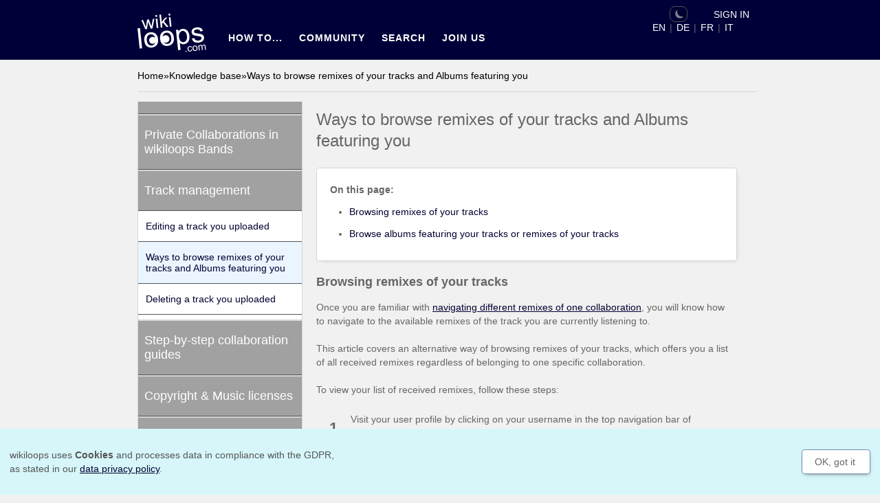

--- FILE ---
content_type: text/html; charset=UTF-8
request_url: https://www.wikiloops.com/knowledge/ways_to_browse_remixes_of_your_tracks.php
body_size: 12878
content:
<!DOCTYPE html>
<html xmlns='http://www.w3.org/1999/xhtml' xml:lang='en' lang='en' itemscope itemtype='https://schema.org/Article'><head prefix='og: http://ogp.me/ns# wikiloops: http://ogp.me/ns/apps/wikiloops#'>
<meta http-equiv='Content-Type' content='text/html; charset=UTF-8'/>
<title>wikiloops Helpdesk: Ways to browse remixes of your tracks and Albums featuring you</title>
<link rel='canonical' href='https://www.wikiloops.com/knowledge/ways_to_browse_remixes_of_your_tracks.php'/>
<meta name='viewport' content='initial-scale=1.0'/>
<meta name='theme-color' content='#000039'/>
<meta name='description' content='How to conveniently review all remix versions of your shared homerecordings on wikiloops, and how to spot albums featuring your music is explained in this article.' itemprop='description'/>
<meta name='robots' content='index, follow' /><meta name='keywords' content='remix tree, let others play my music, looking for a drummer, remix me' /><meta itemprop='inLanguage' content='en' />
<meta itemprop='thumbnailUrl' content='277-277-bluesq.png'/>
<meta itemprop='image' content='277-277-bluesq.png'/>
<meta name='twitter:card' content='summary'/>
<meta name='twitter:site' content='@wikiloopus'/>
<meta property='og:type' content='website'/>
<meta property='og:title' content='wikiloops Helpdesk: Ways to browse remixes of your tracks and Albums featuring you'/>
<meta property='og:image' content='https://www.assets.wikiloops.com/wlog63.png'/>
<meta property='og:url' content='https://www.wikiloops.com/knowledge/ways_to_browse_remixes_of_your_tracks.php' />
<meta property='og:description' content='How to conveniently review all remix versions of your shared homerecordings on wikiloops, and how to spot albums featuring your music is explained in this article.' />
<meta property='og:site_name' content='wikiloops.com'/>
<meta property='fb:app_id' content='392864524100089'/>
<meta property='og:image:width' content='1200'>
<meta property='og:image:height' content='630'>
<meta name='apple-mobile-web-app-title' content='wikiloops.com'>
<meta  name='application-name'  content='wikiloops.com'>
<link rel='shortcut icon' href='https://www.img.wikiloops.com/favicon.ico' type='image/x-icon'/>
<link rel='apple-touch-icon' sizes='114x114' href='/apple-touch-icon.png'>
<link rel='icon' type='image/png' href='/favicon-32x32.png' sizes='32x32'>
<link rel='icon' type='image/png' href='/favicon-16x16.png' sizes='16x16'>
<link rel='manifest' href='/manifest.json'>
<link rel='mask-icon' href='/safari-pinned-tab.svg' color='#000039'><link rel='preconnect' href='https://www.img.wikiloops.com/awsCloud/img/10-11-min.png'> 
<link rel='alternate' hreflang='en' href='https://www.wikiloops.com/'/>
<link rel='alternate' hreflang='de' href='https://www.de.wikiloops.com/'/>
<link rel='alternate' hreflang='fr' href='https://www.fr.wikiloops.com/'/>
<link rel='alternate' hreflang='it' href='https://www.it.wikiloops.com/'/>

    <script>
        var wlStack = [];
        var wlStartStack = [];
        var wLswiperStack = [];
        var _paq = _paq || [];
        window.lazyload=0;
        window.Parsedready=false;
    </script>    <script>            
    _paq.push(['setCookieDomain', '*.wikiloops.com']);
    _paq.push(['setCustomVariable', 1, 'login', 'Guest', 'page']);
    _paq.push(['setCustomVariable', 2, 'subdom', 'en', 'visit']);
    
    _paq.push(['setTrackerUrl', '//wikiloops.it/app/piwik.php']);
    _paq.push(['setSiteId', '1']);
    </script><script type='text/javascript' src='https://www.img.wikiloops.com/awsCloud/js/dist/cdnsource/wl_g_bv-17589459995-1.js'  async></script><link rel='stylesheet' type='text/css' href='https://www.img.wikiloops.com/awsCloud/css/public/a_css/bv-17589459995-1_instant_css.css'/><link rel='stylesheet' type='text/css' href='https://www.img.wikiloops.com/awsCloud/css/public/a_css/bv-17589459995-1_css_blockIII_css.css'/><link rel='stylesheet' type='text/css' href='https://www.img.wikiloops.com/awsCloud/css/public/a_css/bv-17589459995-1_instruments_css.css'/><link rel='stylesheet' type='text/css' href='https://www.img.wikiloops.com/awsCloud/css/public/a_css/bv-17589459995-1_navigation.css'/><link rel='stylesheet' type='text/css' href='https://www.img.wikiloops.com/awsCloud/css/public/a_css/bv-17589459995-1_help_css.css'/><link rel='stylesheet' type='text/css' href='https://www.img.wikiloops.com/awsCloud/css/public/a_css/bv-17589459995-1_switch_members_css.css'/><link rel='stylesheet' type='text/css' href='https://www.img.wikiloops.com/awsCloud/css/public/a_css/bv-17589459995-1_switch_guest_addon_css.css'/></head>
<body class="light"><svg xmlns="http://www.w3.org/2000/svg" xmlns:xlink="http://www.w3.org/1999/xlink" style="height:0;width:0;position:absolute">
    <defs>
        <radialGradient xlink:href="#a" id="b" cx="140.74" cy="-30.1" r="9.67" fx="140.74" fy="-30.1" gradientTransform="matrix(.50036605 .59928362 -.68533178 .57220889 -87.9 -55.41)" gradientUnits="userSpaceOnUse"/><linearGradient id="a"><stop offset="0" stop-color="#d4aa00"/><stop offset="1" stop-color="#ff7f2a"/></linearGradient>
        <radialGradient xlink:href="#a-2" id="b-2" cx="129.8" cy="425.62" r="10.53" fx="129.8" fy="425.62" gradientTransform="matrix(.41506825 0 0 .42445564 -52.01 -167.5)" gradientUnits="userSpaceOnUse"/><linearGradient id="a-2"><stop offset="0" stop-color="#c92121"/><stop offset="1" stop-color="#a05a2c"/></linearGradient>
        <linearGradient href="#a-3" id="b-3" x1="135.079" y1="740.673" x2="136.287" y2="732.645" gradientUnits="userSpaceOnUse" gradientTransform="matrix(.41151 0 0 .41151 62.538 -156.404)"/><linearGradient id="a-3"><stop style="stop-color:#6d6d6d;stop-opacity:1" offset="0"/><stop style="stop-color:#dad9d9;stop-opacity:1" offset="1"/></linearGradient>
        <linearGradient xlink:href="#a-4" id="b-4" x1="136.497" y1="783.061" x2="135.56" y2="778.733" gradientUnits="userSpaceOnUse" gradientTransform="matrix(.4483 0 0 .4483 -57.163 -340.555)"/><linearGradient id="a-4"><stop style="stop-color:#906721;stop-opacity:1" offset="0"/><stop style="stop-color:#544e00;stop-opacity:1" offset="1"/></linearGradient>
        <linearGradient id="i-6-linearGradient15372">
            <stop style="stop-color:#ffdd55;stop-opacity:1" offset="0" id="i-6-stop15368" />
            <stop style="stop-color:#806600;stop-opacity:1" offset="1" id="i-6-stop15370" />
        </linearGradient>
        <linearGradient xlink:href="#i-6-linearGradient14361" id="i-6-linearGradient14099" x1="144.21635" y1="893.05255" x2="151.748" y2="893.05713" gradientUnits="userSpaceOnUse" gradientTransform="matrix(0.41737968,0,0,0.41737968,-53.744274,-363.02908)" />
        <linearGradient id="i-6-linearGradient14361">
            <stop style="stop-color:#ffeeaa;stop-opacity:1" offset="0" id="i-6-stop14357" />
            <stop style="stop-color:#d4aa00;stop-opacity:1" offset="1" id="i-6-stop14359" />
        </linearGradient>
        <linearGradient xlink:href="#i-6-linearGradient15372" id="i-6-linearGradient15374" x1="25.032602" y1="138.37094" x2="24.407902" y2="139.21875" gradientUnits="userSpaceOnUse" gradientTransform="matrix(0.41737968,0,0,0.41737968,-0.22326894,-50.030826)" />
        <linearGradient id="c-7"><stop style="stop-color:#b5b4b3;stop-opacity:1" offset="0"/><stop style="stop-color:#7b7b7c;stop-opacity:1" offset="1"/></linearGradient><linearGradient id="b-7"><stop style="stop-color:#cfcfce;stop-opacity:1" offset="0"/><stop style="stop-color:#6e6f6f;stop-opacity:1" offset="1"/></linearGradient><linearGradient id="a-7"><stop style="stop-color:#9e9e9e;stop-opacity:1" offset="0"/><stop style="stop-color:#d6d4d6;stop-opacity:1" offset="1"/></linearGradient><linearGradient xlink:href="#a-7" id="d-7" x1="104.441" y1="109.604" x2="109.592" y2="114.7" gradientUnits="userSpaceOnUse" gradientTransform="matrix(.4294 0 0 .4294 -38.986 -39.132)"/><linearGradient xlink:href="#b-7" id="e-7" x1="121.134" y1="103.167" x2="117.979" y2="100.041" gradientUnits="userSpaceOnUse" gradientTransform="matrix(.4294 0 0 .4294 -38.986 -39.132)"/><radialGradient xlink:href="#c-7" id="f-7" cx="120.885" cy="95.17" fx="120.885" fy="95.17" r="4.193" gradientTransform="matrix(-.54454 -.47942 .14039 -.15946 66.999 75.236)" gradientUnits="userSpaceOnUse"/>
        <linearGradient xlink:href="#i-9-linearGradient117263" id="i-9-linearGradient130298" x1="151.93404" y1="982.96472" x2="162.15474" y2="982.96472" gradientUnits="userSpaceOnUse" gradientTransform="matrix(0.3461693,0,0,0.3461693,-41.485927,-337.24594)" />
        <linearGradient id="i-9-linearGradient117263">
            <stop style="stop-color:#b28d5a;stop-opacity:1" offset="0" id="i-9-stop117259" />
            <stop style="stop-color:#81552e;stop-opacity:1" offset="1" id="i-9-stop117261" />
        </linearGradient>
        <linearGradient xlink:href="#i-9-linearGradient117263" id="i-9-linearGradient117265" x1="123.93885" y1="1000.915" x2="130.89378" y2="1008.3613" gradientUnits="userSpaceOnUse" gradientTransform="matrix(0.3461693,0,0,0.3461693,-41.485927,-337.24594)" />
        <radialGradient xlink:href="#a-10" id="b-10" cx="141.48" cy="17.929" fx="141.48" fy="17.929" r="7.159" gradientTransform="matrix(.0863 -.98374 .43254 .03794 -12.907 149.492)" gradientUnits="userSpaceOnUse"/><linearGradient id="a-10"><stop style="stop-color:#8a3316;stop-opacity:1" offset="0"/><stop style="stop-color:#974f00;stop-opacity:1" offset="1"/></linearGradient>
        <radialGradient xlink:href="#i-11-linearGradient201345" id="i-11-radialGradient201347" cx="142.07236" cy="73.477852" fx="142.07236" fy="73.477852" r="18.719522" gradientTransform="matrix(0.63076336,0.5885785,-0.28927503,0.31002428,-63.980494,-101.16661)" gradientUnits="userSpaceOnUse" />
        <linearGradient id="i-11-linearGradient201345">
            <stop style="stop-color:#ffdd00;stop-opacity:1" offset="0" id="i-11-stop201341" />
            <stop style="stop-color:#d4b400;stop-opacity:1" offset="1" id="i-11-stop201343" />
        </linearGradient>
        <linearGradient xlink:href="#i-11-linearGradient202899" id="i-11-linearGradient202901" x1="159.24339" y1="79.353508" x2="155.8179" y2="75.94561" gradientUnits="userSpaceOnUse" gradientTransform="matrix(0.42136481,0,0,0.42136481,-52.892305,-18.681955)" />
        <linearGradient id="i-11-linearGradient202899">
            <stop style="stop-color:#ffff00;stop-opacity:1" offset="0" id="i-11-stop202895" />
            <stop style="stop-color:#aa8800;stop-opacity:1" offset="1" id="i-11-stop202897" />
        </linearGradient>
        <linearGradient xlink:href="#i-11-linearGradient202249" id="i-11-linearGradient202509" x1="140.28967" y1="63.540867" x2="137.4339" y2="60.41737" gradientUnits="userSpaceOnUse" gradientTransform="matrix(0.42136481,0,0,0.42136481,-52.892305,-18.681955)" />
        <linearGradient id="i-11-linearGradient202249">
            <stop style="stop-color:#ffff00;stop-opacity:1" offset="0" id="i-11-stop202245" />
            <stop style="stop-color:#ffcc00;stop-opacity:1" offset="1" id="i-11-stop202247" />
        </linearGradient>
        <radialGradient xlink:href="#i-12-linearGradient207750" id="i-12-radialGradient207752" cx="141.80594" cy="106.0936" fx="141.80594" fy="106.0936" r="18.742874" gradientTransform="matrix(0.40996545,0,0,0.17121399,-51.993896,-10.342415)" gradientUnits="userSpaceOnUse" />
        <linearGradient id="i-12-linearGradient207750">
            <stop style="stop-color:#7a7a7b;stop-opacity:1" offset="0" id="i-12-stop207746" />
            <stop style="stop-color:#e2e1df;stop-opacity:1" offset="1" id="i-12-stop207748" />
        </linearGradient>
        <radialGradient xlink:href="#i-12-linearGradient205650" id="i-12-radialGradient206224" cx="138.2686" cy="98.664986" fx="138.2686" fy="98.664986" r="16.861307" gradientTransform="matrix(0.67044483,-0.00169156,2.7949308e-4,0.11077631,-88.06612,-3.9030455)" gradientUnits="userSpaceOnUse" />
        <linearGradient id="i-12-linearGradient205650">
            <stop style="stop-color:#fffcfe;stop-opacity:1" offset="0" id="i-12-stop205646" />
            <stop style="stop-color:#0e0e0d;stop-opacity:1" offset="1" id="i-12-stop205648" />
        </linearGradient>
        <linearGradient id="i-13-linearGradient6429" x1="134.37653" y1="145.69243" x2="143.59164" y2="154.83624" gradientUnits="userSpaceOnUse" gradientTransform="matrix(0.39969373,0,0,0.39969373,-50.30781,-52.068352)">
            <stop style="stop-color:#be6f21;stop-opacity:1" offset="0" id="i-13-stop6469" />
            <stop style="stop-color:#a26021;stop-opacity:1" offset="1" id="i-13-stop6471" />
        </linearGradient>
        <linearGradient id="i-13-linearGradient4190" x1="159.14182" y1="133.48572" x2="162.35736" y2="135.69449" gradientUnits="userSpaceOnUse" gradientTransform="matrix(0.39969373,0,0,0.39969373,-50.30781,-52.068352)">
            <stop style="stop-color:#be6f21;stop-opacity:1" offset="0" id="i-13-stop6469" />
            <stop style="stop-color:#a26021;stop-opacity:1" offset="1" id="i-13-stop6471" />
        </linearGradient>
        <linearGradient id="i-16-linearGradient24974" x1="144.76099" y1="242.19383" x2="145.01341" y2="244.65491" gradientUnits="userSpaceOnUse" gradientTransform="matrix(0.41113142,0,0,0.41113142,-51.555544,-93.919725)">
            <stop style="stop-color:#ffff00;stop-opacity:1;" offset="0" />
            <stop style="stop-color:#e9c44a;stop-opacity:1" offset="1" />
        </linearGradient>
        <linearGradient id="i-16-linearGradient25174" x1="157.69855" y1="242.97823" x2="159.95879" y2="242.97823" gradientUnits="userSpaceOnUse" gradientTransform="matrix(0.41113142,0,0,0.41113142,-51.555544,-93.919725)" xlink:href="#i-16-linearGradient24974" />
        <linearGradient id="i-20-linearGradient4101">
            <stop style="stop-color:#552200;stop-opacity:1;" offset="0" />
            <stop style="stop-color:#090b00;stop-opacity:1" offset="1" />
        </linearGradient>
        <linearGradient id="i-20-linearGradient3846">
            <stop style="stop-color:#aa4400;stop-opacity:1;" offset="0" />
            <stop style="stop-color:#222500;stop-opacity:1" offset="1" />
        </linearGradient>
        <linearGradient id="i-20-linearGradient3848" xlink:href="#i-20-linearGradient3846" x1="46.957672" y1="100.53162" x2="50.894707" y2="104.88579" gradientUnits="userSpaceOnUse" gradientTransform="matrix(0.41593605,0,0,0.41593605,-10.563031,-34.272281)" />
        <linearGradient id="i-20-linearGradient4103" xlink:href="#i-20-linearGradient4101" x1="-28.438875" y1="116.60495" x2="-22.373512" y2="116.60495" gradientUnits="userSpaceOnUse" gradientTransform="matrix(0.41593604,0,0,0.41593604,5.6983529,-35.407565)" />
        <linearGradient id="i-21-linearGradient4851" x1="131.69722" y1="485.80649" x2="130.79308" y2="485.79532" gradientUnits="userSpaceOnUse" gradientTransform="matrix(0.44070308,0,0,0.44070308,-55.726924,-209.7695)">
            <stop style="stop-color:#e6e6e6;stop-opacity:1;" offset="0" />
            <stop style="stop-color:#a29f9e;stop-opacity:1" offset="1" />
        </linearGradient>
        <linearGradient id="i-21-linearGradient5163" x1="134.56129" y1="486.62286" x2="133.5237" y2="486.66748" gradientUnits="userSpaceOnUse" gradientTransform="matrix(0.44070308,0,0,0.44070308,-55.726924,-209.7695)" xlink:href="#i-21-linearGradient4851" />
        <linearGradient id="i-21-linearGradient5475" x1="137.68073" y1="487.82172" x2="136.71227" y2="487.83286" gradientUnits="userSpaceOnUse" gradientTransform="matrix(0.44070308,0,0,0.44070308,-55.726924,-209.7695)" xlink:href="#i-21-linearGradient4851" />
        <linearGradient id="i-21-linearGradient5787" x1="140.22806" y1="488.24817" x2="139.29044" y2="488.25934" gradientUnits="userSpaceOnUse" gradientTransform="matrix(0.44070308,0,0,0.44070308,-55.726924,-209.7695)" xlink:href="#i-21-linearGradient4851" />
        <linearGradient id="i-21-linearGradient6023" x1="142.39221" y1="489.34171" x2="141.48441" y2="489.34171" gradientUnits="userSpaceOnUse" gradientTransform="matrix(0.44070308,0,0,0.44070308,-55.726924,-209.7695)" xlink:href="#i-21-linearGradient4851" />
        <linearGradient id="i-21-linearGradient6717" x1="145.02834" y1="490.44012" x2="143.98903" y2="490.44012" gradientUnits="userSpaceOnUse" gradientTransform="matrix(0.44070308,0,0,0.44070308,-55.726924,-209.7695)" xlink:href="#i-21-linearGradient4851" />
        <linearGradient id="i-21-linearGradient6725" x1="147.6326" y1="491.33121" x2="146.68442" y2="491.34238" gradientUnits="userSpaceOnUse" gradientTransform="matrix(0.44070308,0,0,0.44070308,-55.726924,-209.7695)" xlink:href="#i-21-linearGradient4851" />
        <linearGradient id="i-21-linearGradient7156" x1="150.18623" y1="492.19885" x2="149.2327" y2="492.19885" gradientUnits="userSpaceOnUse" gradientTransform="matrix(0.44070308,0,0,0.44070308,-55.726924,-209.7695)" xlink:href="#i-21-linearGradient4851" />
        <linearGradient id="i-21-linearGradient7544" x1="152.49117" y1="493.57791" x2="151.72684" y2="493.57791" gradientUnits="userSpaceOnUse" gradientTransform="matrix(0.44070308,0,0,0.44070308,-55.726924,-209.7695)" xlink:href="#i-21-linearGradient4851" />
        <linearGradient id="i-21-linearGradient7932" x1="155.2417" y1="494.31796" x2="154.33084" y2="494.30682" gradientUnits="userSpaceOnUse" gradientTransform="matrix(0.44070308,0,0,0.44070308,-55.726924,-209.7695)" xlink:href="#i-21-linearGradient4851" />
        <linearGradient id="i-21-linearGradient4539" x1="129.23552" y1="484.97446" x2="128.6131" y2="484.98563" gradientUnits="userSpaceOnUse" gradientTransform="matrix(0.44070308,0,0,0.44070308,-55.726924,-209.7695)" xlink:href="#i-21-linearGradient4851" />
        <linearGradient id="i-24-linearGradient88208" x1="139.44666" y1="633.57056" x2="148.04858" y2="633.31812" gradientUnits="userSpaceOnUse" gradientTransform="matrix(0.37318066,0,0,0.37318066,-46.283422,-228.17527)">
            <stop style="stop-color:#cfa000;stop-opacity:1" offset="0" />
            <stop style="stop-color:#d7a662;stop-opacity:1" offset="1" />
        </linearGradient>
        <linearGradient id="i-24-linearGradient94899">
            <stop style="stop-color:#cfb100;stop-opacity:1" offset="0" />
            <stop style="stop-color:#464848;stop-opacity:1" offset="1" />
        </linearGradient>
        <radialGradient id="i-24-radialGradient94903" xlink:href="#i-24-linearGradient94899" cx="141.85818" cy="614.47699" fx="141.85818" fy="614.47699" r="8.3729382" gradientTransform="matrix(0.3721865,-0.00696059,9.0372037e-4,0.04832342,-46.697709,-27.570545)" gradientUnits="userSpaceOnUse" />
        <radialGradient id="i-24-radialGradient96474" xlink:href="#i-24-linearGradient95995" cx="-0.30369204" cy="5.1371017" fx="-0.30369204" fy="5.1371017" r="3.9128516" gradientTransform="matrix(0.1709557,-0.00464653,0.14950974,5.5006772,5.7603572,-37.06273)" gradientUnits="userSpaceOnUse" />
        <linearGradient id="i-25-linearGradient19929" x1="146.849" y1="683.10889" x2="145.86734" y2="675.65717" gradientUnits="userSpaceOnUse" gradientTransform="matrix(0.41953318,0,0,0.41953318,-52.738004,-277.49831)">
            <stop style="stop-color:#aa0000;stop-opacity:1;" offset="0" />
            <stop style="stop-color:#ff5555;stop-opacity:1" offset="1" />
        </linearGradient>
        <linearGradient id="i-26-linearGradient226802" x1="154.91728" y1="1200.7311" x2="145.03038" y2="1242.3167" gradientUnits="userSpaceOnUse" gradientTransform="matrix(0.38911335,0,0,0.38911335,-48.455756,-466.31503)">
            <stop style="stop-color:#0e0c46;stop-opacity:1" offset="0" />
            <stop style="stop-color:#201d1d;stop-opacity:1" offset="1" />
        </linearGradient>
        <linearGradient id="i-27-linearGradient166219" x1="132.63289" y1="1094.2899" x2="139.28789" y2="1103.5345" gradientUnits="userSpaceOnUse" gradientTransform="matrix(0.36379238,0,0,0.36379238,-44.267093,-391.36216)">
            <stop style="stop-color:#dbbb95;stop-opacity:1" offset="0" />
            <stop style="stop-color:#ce6219;stop-opacity:1" offset="1" />
        </linearGradient>
        <linearGradient id="i-28-linearGradient208297" x1="127.62715" y1="1157.3849" x2="174.42613" y2="1156.7538" gradientUnits="userSpaceOnUse" gradientTransform="matrix(0.38701236,0,0,0.38701236,-48.773872,-439.9576)">
            <stop style="stop-color:#cfb100;stop-opacity:1" offset="0" />
            <stop style="stop-color:#461c00;stop-opacity:1" offset="1" />
        </linearGradient>
        <linearGradient xlink:href="#a-icon-play" id="c-icon-play" gradientUnits="userSpaceOnUse" x1="76.747" y1="44.555" x2="89.191" y2="68.759" gradientTransform="matrix(.31539 0 0 .32722 -20.422 -13.13)"/><linearGradient id="a-icon-play"><stop style="stop-color:#fff;stop-opacity:1" offset="0"/><stop style="stop-color:#fff;stop-opacity:0" offset="1"/></linearGradient><linearGradient id="b-icon-play"><stop style="stop-color:#000;stop-opacity:1" offset="0"/><stop style="stop-color:#000;stop-opacity:0" offset="1"/></linearGradient><linearGradient xlink:href="#b-icon-play" id="e-icon-play" x1="106.647" y1="192.996" x2="165.759" y2="218.806" gradientUnits="userSpaceOnUse"/><radialGradient xlink:href="#a-icon-play" id="d-icon-play" cx="83.884" cy="58.772" fx="83.884" fy="58.772" r="17.318" gradientTransform="matrix(.33654 -.2647 .2394 .3261 -36.253 6.8)" gradientUnits="userSpaceOnUse"/>
    <radialGradient id="aworldMap" cx=".5" cy=".5" r=".7">
            <stop offset="0%" stop-color="#dfdfff" stop-opacity=".8"/>
            <stop offset="90%" stop-color="none" stop-opacity="0"/>
        </radialGradient>
        <radialGradient id="bworldMap" cx=".5" cy=".5" r=".7">
            <stop offset="0%" stop-color="#dfdfff" stop-opacity=".8"/>
            <stop offset="90%" stop-color="none" stop-opacity="0"/>
        </radialGradient>
        <linearGradient id="cworldMapNight" x1="0" y1="50%" x2="100%" y2="50%">
            <stop offset="0%" stop-opacity="0"/>
            <stop offset="20%"/>
            <stop offset="30%"/>
            <stop offset="47%" stop-opacity="0"/>
            <stop offset="53%" stop-opacity="0"/>
            <stop offset="70%" stop-color="#001"/>
            <stop offset="81%"/>
            <stop offset="100%" stop-opacity="0"/>
        </linearGradient>    
    </defs>
</svg><div id='fixhead'><div class='wl-ma wl-fbd wl-fx4' id='headwrap'><div class='wl-fx4' id='heado'><div id='tz'><div class="wl-fbd wl-jcsb" style="float:right;max-width:180px;min-width: 126px;"><div class="theme-switch"><input type="checkbox" id="theme-toggle" checked /><label for="theme-toggle" title="Toggle color mode"><svg class="icon moon" xmlns="http://www.w3.org/2000/svg" viewBox="0 0 24 24" xmlns:xlink="http://www.w3.org/1999/xlink"><use xlink:href="../img/icons-16-2.svg#icon-moon"></use></svg><svg class="icon sun" xmlns="http://www.w3.org/2000/svg" viewBox="0 0 24 24" xmlns:xlink="http://www.w3.org/1999/xlink"><use xlink:href="../img/icons-16-2.svg#icon-sun"></use></svg></label></div><a onclick='return wl_du()' href='https://www.wikiloops.com/login' class='r wl-fc4 n noline action'
                       rel='nofollow'>Sign in</a></div></div><div id='navbar'><a href='https://www.wikiloops.com/' title='wikiloops.com - free online jams &amp; backing tracks' id='toploopsII' style="display: flex; align-items: center;"><svg xmlns="http://www.w3.org/2000/svg" width="209" height="118" id="wikiloops-logo" viewBox="0 0 209 118" xmlns:xlink="http://www.w3.org/1999/xlink"><use xlink:href="../img/icons-16-2.svg#icon-logo"></use></svg></a><div class='wl-fbd wl-fx3 fu'><div id='header-center' class='wl-fx2' style='display:flex;'><nav id="ampnav" class='wl-fx2'><ul><li id="mobnav"><svg id="navigation-icon" xmlns="http://www.w3.org/2000/svg" viewBox="0 0 24 24" style="color:#FFFFFF;"><title>Navigation</title><path fill="currentColor" d="M3,6H21V8H3V6M3,11H21V13H3V11M3,16H21V18H3V16Z"></path></svg><ul id="mobnavdix"><li><div class="theme-switch"><input type="checkbox" id="theme-toggle-mobile" checked /><label for="theme-toggle-mobile" title="Toggle color mode"><svg class="icon moon" xmlns="http://www.w3.org/2000/svg" viewBox="0 0 24 24" xmlns:xlink="http://www.w3.org/1999/xlink"><use xlink:href="../img/icons-16-2.svg#icon-moon"></use></svg><svg class="icon sun" xmlns="http://www.w3.org/2000/svg" viewBox="0 0 24 24" xmlns:xlink="http://www.w3.org/1999/xlink"><use xlink:href="../img/icons-16-2.svg#icon-sun"></use></svg></label></div></li><li class="menuItem smbl smsh"><a href='#' onclick='wl_du()' >Join us </a></li><li class="menuItem wl-nav-link"><a href='https://www.wikiloops.com/tracks/track-finder.php'  >Search </a><ul><li class='submenuItem '><a href='https://www.wikiloops.com/tracks/track-finder.php' ><div class="submenuIcon"><div class='wl-xn fu'></div></div><div class='wl-fx1 wl-fbcjc'>
            BACKING TRACKS
        </div></a></li><li class='submenuItem smli'><a href='https://www.wikiloops.com/playlistsearch.php' ><div class="submenuIcon"><div class='wl-xa fu'></div></div><div class='wl-fx1 wl-fbcjc'>
            ALBUMS
        </div></a></li><li class='submenuItem smri'><a href='https://www.wikiloops.com/radio/2-One+World+Radio' ><div class="submenuIcon"><div class='wl-xq fu'></div></div><div class='wl-fx1 wl-fbcjc'>
            RADIO
        </div></a></li><li class='submenuItem smli'><a href='https://www.wikiloops.com/forum/viewforum.php?forum_id=32' ><div class="submenuIcon"><div class='wl-xp fu'></div></div><div class='wl-fx1 wl-fbcjc'>
            LYRICS
        </div></a></li><li class='submenuItem smri'><a href='https://www.wikiloops.com/members' ><div class="submenuIcon"><div class='wl-xb fu'></div></div><div class='wl-fx1 wl-fbcjc'>
            MEMBERS
        </div></a></li></ul></li><li class="menuItem smbl wl-nav-link"><a href='https://www.wikiloops.com/spirit.php'  >Community </a><ul><li class='submenuItem smli'><a href='https://www.wikiloops.com/forum/viewthread.php?thread_id=82' ><div class="submenuIcon"><div class='wl-xr fu'></div></div><div class='wl-fx1 wl-fbcjc'>
            NEWS
        </div></a></li><li class='submenuItem smri'><a href='https://www.wikiloops.com/forum/' ><div class="submenuIcon"><div class='wl-xh fu'></div></div><div class='wl-fx1 wl-fbcjc'>
            FORUM
        </div></a></li><li class='submenuItem smli smhi'><a href='#' onclick='startRegistrationFlow(0)'><div class="submenuIcon"><div class='wl-xo fu'></div></div><div class='wl-fx1 wl-fbcjc'>
            JOIN US
        </div></a></li><li class='submenuItem smri smhi'><a href='#' onclick='wl_du()'><div class="submenuIcon"><div class='wl-xc fu'></div></div><div class='wl-fx1 wl-fbcjc'>
            SIGN IN
        </div></a></li></ul></li><li class="menuItem smbl wl-nav-link"><a href='https://www.wikiloops.com/discover.php'  >How to... </a><ul><li class='submenuItem '><a href='https://www.wikiloops.com/practise-with-backingtracks.php' ><div class="submenuIcon"><div class='wl-xi fu'></div></div><div class='wl-fx1 wl-fbcjc'>
            IMPROVE YOUR GROOVE
        </div></a></li><li class='submenuItem '><a href='https://www.wikiloops.com/music-collaboration.php' ><div class="submenuIcon"><div class='wl-xg fu'></div></div><div class='wl-fx1 wl-fbcjc'>
            COLLABORATE ON TRACKS
        </div></a></li><li class='submenuItem '><a href='https://www.wikiloops.com/discover.php' ><div class="submenuIcon"><div class='wl-xe fu'></div></div><div class='wl-fx1 wl-fbcjc'>
            LISTEN &amp; DISCOVER
        </div></a></li><li class='submenuItem '><a href='https://www.wikiloops.com/knowledge/index.php' ><div class="submenuIcon"><div class='wl-xm fu'></div></div><div class='wl-fx1 wl-fbcjc'>
            FIND TUTORIALS &amp; ANSWERS
        </div></a></li><li class='submenuItem '><a href='https://www.wikiloops.com/donate.php' ><div class="submenuIcon"><div class='wl-xf fu'></div></div><div class='wl-fx1 wl-fbcjc'>
            SUPPORT WIKILOOPS
        </div></a></li></ul></li></ul></li></ul><div id="closemenu">&#215;</div></nav><div id='wl_notifholder' style='-ms-flex-order:2' class='wl-fbd wl-fx2 wl-malo5'><div class='wl-fx1'></div><ul class='wl-nav'><li class='wl-nav-link'><a class='notiflink wl-dp wl_notifs' id='wl_nubook'><svg width="33" height="32" viewBox="0 0 33 32" fill="none" xmlns="http://www.w3.org/2000/svg"><path fill-rule="evenodd" clip-rule="evenodd" d="M7.74609 27.4966H24.9407V4.50336H7.74609V27.4966ZM4.74609 27.7785C4.74609 29.2797 5.94432 30.4966 7.4224 30.4966H25.2644C26.7425 30.4966 27.9407 29.2797 27.9407 27.7785V4.22148C27.9407 2.7203 26.7425 1.50336 25.2644 1.50336H7.4224C5.94432 1.50336 4.74609 2.7203 4.74609 4.22148V27.7785Z" fill="#f2f2f2"/><path d="M11.9944 8.77886C11.9944 7.67429 12.8898 6.77886 13.9944 6.77886H18.6924C19.7969 6.77886 20.6924 7.67429 20.6924 8.77886V23.2084L16.3434 19.3426L11.9944 23.2084V8.77886Z" fill="#f2f2f2"/></svg><span class='wl_infohot booknews'></span></a><ul class='wl-slidul_a'><li id='slidepan' data-f='0'></li></ul></li></ul></div><nav id='choose_language'><a hreflang='en' href='https://www.wikiloops.com/' title='wikiloops in english'>EN</a> |
    <a hreflang='de' href='https://www.de.wikiloops.com/' title='wikiloops auf Deutsch'>DE</a> |
    <a hreflang='fr' href='https://www.fr.wikiloops.com/' title='wikiloops en fran&ccedil;ais'>FR</a> |
    <a hreflang='it' href='https://www.it.wikiloops.com/' title='wikiloops in italiano'>IT</a></nav><a onclick='return wl_du()' href='https://www.wikiloops.com/login' class='wl-oswmc wl-fc4 n noline action'
   rel='nofollow'>Sign in</a></div></div></div></div></div></div>
<div id='loadstatus' class='one'></div><div id='ccwrap' class='wl-bg8'>
    <div class='wl-ma wl-fbd' id='conwrap'><div class='bc5' id='content'><div id='densecon'><div id='maincol' class='wl-fx5 wl-fbc'><div id='jscommand' data-ptype='15'></div><div id='bread' class='wl-ffw' itemscope itemtype='https://schema.org/BreadcrumbList'><span itemprop='itemListElement' itemscope itemtype='https://schema.org/ListItem'>
<a itemprop='item' href='https://www.wikiloops.com/'><span itemprop='name'>Home</span></a>
<meta itemprop='position' content='1'/>
</span><span>&#187;</span><span itemprop='itemListElement' itemscope itemtype='https://schema.org/ListItem'>
<a itemprop='item' href='https://www.wikiloops.com/knowledge/index.php'><span itemprop='name'>Knowledge base</span></a>
<meta itemprop='position' content='2'/>
</span><span class='hibc'>&#187;</span><div class='hibc'>
<span class='wl-dp pb'>Ways to browse remixes of your tracks and Albums featuring you</span>
</div><div class='wl-fx4'></div>
<div class='wl-fbd wl-fx2 hibc'>
<form action='https://www.wikiloops.com/ajax/site-search-submit' method='get' class='wl-fx6' id='sidesearch'>
<input type='text' name='jamsession' id='srca' value='' autocomplete='off' placeholder='Enter Track-IDs or Keywords' />
</form>
<a id='topsearch' onclick='wl_sidesearchclick(event)' href='https://www.wikiloops.com/tracks/track-finder.php' title='Start jamtrack search' class='taba2 searchlink wl-fx2 navlb'>
GO!
</a>
</div></div><div style='display:flex;'>
<div id='helpnav' style='flex:2;'>
<!-- search function box -->
<form action='https://www.wikiloops.com//knowledge/ways_to_browse_remixes_of_your_tracks.php' method='GET' id='helpsearch' style='margin:1em 0;height:30px' >
    <input type='text' placeholder='Search help' name='tag' class='wl_textinputs f' autocomplete='off' style='max-width:68%;height:25px'/>
    <input type='submit' value='GO' class='taba2 f' style='margin: 0 2%;'/>
</form>    <div style='margin-bottom:12px'><div class='helpcatbox '>
    <h2><a href='https://www.wikiloops.com/knowledge/how_does_online_music_collaboration_work.php' onclick='return wl_hf(this)'>Basic concepts</a></h2><div class='helptopic'><a href='https://www.wikiloops.com/knowledge/how_does_online_music_collaboration_work.php' class=''>How does online music collaboration work on wikiloops?</a><a href='https://www.wikiloops.com/knowledge/a_quick_reference_for_track_related_terms.php' class=''>Loops, tracks, remixes, templates, single tracks... A quick reference for track related terms</a><a href='https://www.wikiloops.com/knowledge/wikiloops_music_libraries_architecture.php' class=''>wikiloops music libraries architecture</a><a href='https://www.wikiloops.com/knowledge/all_collaborations_remain_open_for_remixing.php' class=''>All collaborations remain open for alternative remixes</a><a href='https://www.wikiloops.com/knowledge/track_id_numbers_on_wikiloops.php' class=''>Track ID Numbers on wikiloops</a></div></div><div class='helpcatbox '>
    <h2><a href='https://www.wikiloops.com/knowledge/the_wikiloops_track_search_tool.php' onclick='return wl_hf(this)'>Browsing the backingtrack collection</a></h2><div class='helptopic'><a href='https://www.wikiloops.com/knowledge/the_wikiloops_track_search_tool.php' class=''>The wikiloops track search tool</a><a href='https://www.wikiloops.com/knowledge/keep_browsing_your_search_results.php' class=''>Keep browsing your search results without returning to the search page</a><a href='https://www.wikiloops.com/knowledge/finding_collaborations_to_join.php' class=''>Finding collaborations to join</a><a href='https://www.wikiloops.com/knowledge/navigating_remixes_via_musicians_and_remixes_tabs.php' class=''>Navigating remixes via "Musicians" and "Remixes" tabs</a><a href='https://www.wikiloops.com/knowledge/following_up_one_musicians_tracks.php' class=''>Following up one musicians tracks and following a team of collaborators</a></div></div><div class='helpcatbox '>
    <h2><a href='https://www.wikiloops.com/knowledge/auto_playback_settings_play_all_mode_and_how_to_loop_a_track_segment.php' onclick='return wl_hf(this)'>Audio controls & Player features</a></h2><div class='helptopic'><a href='https://www.wikiloops.com/knowledge/auto_playback_settings_play_all_mode_and_how_to_loop_a_track_segment.php' class=''>Auto-playback settings, "play all"-mode and how to loop a track segment</a><a href='https://www.wikiloops.com/knowledge/part_markup_bar_and_chordsheet.php' class=''>Part-markup-bar and chordsheet</a><a href='https://www.wikiloops.com/knowledge/audio_player_controls_and_keyboard_shortcuts.php' class=''>Audio player controls and keyboard shortcuts</a></div></div><div class='helpcatbox '>
    <h2><a href='https://www.wikiloops.com/knowledge/using_temporary_bookmarks.php' onclick='return wl_hf(this)'>Bookmarking tracks and creating Playlists and Albums</a></h2><div class='helptopic'><a href='https://www.wikiloops.com/knowledge/using_temporary_bookmarks.php' class=''>Using temporary Bookmarks</a><a href='https://www.wikiloops.com/knowledge/the_watchlists_special_function.php' class=''>The Watchlists special function</a><a href='https://www.wikiloops.com/knowledge/create_and_manage_playlists.php' class=''>Create and manage playlists</a><a href='https://www.wikiloops.com/knowledge/create_a_wikiloops_album.php' class=''>Create a wikiloops Album</a></div></div><div class='helpcatbox '>
    <h2><a href='https://www.wikiloops.com/knowledge/downloading_the_mixed_audio_or_hd_singles_of_a_track.php' onclick='return wl_hf(this)'>Downloading Tracks and Albums</a></h2><div class='helptopic'><a href='https://www.wikiloops.com/knowledge/downloading_the_mixed_audio_or_hd_singles_of_a_track.php' class=''>Downloading the "mixed audio" or "HD singles" of a track</a><a href='https://www.wikiloops.com/knowledge/album_zip_downloads_with_included_cover_artwork.php' class=''>Album .zip-downloads with included cover artwork</a><a href='https://www.wikiloops.com/knowledge/audio_filtetypes_formats.php' class=''>Audio filtetypes & formats</a><a href='https://www.wikiloops.com/knowledge/download_tickets.php' class=''>Download tickets</a></div></div><div class='helpcatbox '>
    <h2><a href='https://www.wikiloops.com/knowledge/thumbs_up_if_you_like_a_jam.php' onclick='return wl_hf(this)'>Interact & Collaborate</a></h2><div class='helptopic'><a href='https://www.wikiloops.com/knowledge/thumbs_up_if_you_like_a_jam.php' class=''>"Thumbs up" if you like a jam</a><a href='https://www.wikiloops.com/knowledge/following_musicians_on_wikiloops.php' class=''>Following musicians on wikiloops</a><a href='https://www.wikiloops.com/knowledge/adding_links_images_video_and_emoticons_in_comments_and_messages.php' class=''>Adding links, images, video and emoticons in comments and messages</a><a href='https://www.wikiloops.com/knowledge/posting_your_first_track.php' class=''>Joining the musical collaboration: Posting your first track</a><a href='https://www.wikiloops.com/knowledge/keep_track_of_interactions_with_your_newsfeed.php' class=''>Keeping track of interactions with your newsfeed</a><a href='https://www.wikiloops.com/knowledge/keeping_track_of_my_own_interaction_history.php' class=''>Keeping track of my own interaction history</a><a href='https://www.wikiloops.com/knowledge/sending_private_messages.php' class=''>Sending private messages</a></div></div><div class='helpcatbox '>
    <h2><a href='https://www.wikiloops.com/knowledge/free_membership_vs_upgraded_membership_info.php' onclick='return wl_hf(this)'>Membership info & management</a></h2><div class='helptopic'><a href='https://www.wikiloops.com/knowledge/free_membership_vs_upgraded_membership_info.php' class=''>Free membership vs. upgraded membership info</a><a href='https://www.wikiloops.com/knowledge/log_in_troubleshooting_password_recovery.php' class=''>Log In troubleshooting & Lost password recovery</a><a href='https://www.wikiloops.com/knowledge/monitoring_your_account_status.php' class=''>Monitoring your account status</a><a href='https://www.wikiloops.com/knowledge/purchasing_a_membership_upgrade_for_someone_else.php' class=''>Purchasing a membership upgrade for someone else</a><a href='https://www.wikiloops.com/knowledge/managing_your_private_storage.php' class=''>Managing your private storage</a><a href='https://www.wikiloops.com/knowledge/messaging_and_email_notification_settings.php' class=''>Messaging and Email notification settings</a><a href='https://www.wikiloops.com/knowledge/setting_up_your_user_profile.php' class=''>Setting up your user profile</a><a href='https://www.wikiloops.com/knowledge/setting_up_your_showcase.php' class=''>Setting up your showcase</a><a href='https://www.wikiloops.com/knowledge/closing_your_wikiloops_account.php' class=''>Closing your wikiloops account</a></div></div><div class='helpcatbox '>
    <h2><a href='https://www.wikiloops.com/knowledge/private_bands_feature_overview.php' onclick='return wl_hf(this)'>Private Collaborations in wikiloops Bands</a></h2><div class='helptopic'><a href='https://www.wikiloops.com/knowledge/private_bands_feature_overview.php' class=''>Private Bands feature overview</a><a href='https://www.wikiloops.com/knowledge/start_a_private_band.php' class=''>Start a private band & invite people to your group</a><a href='https://www.wikiloops.com/knowledge/joining_a_band_you_have_been_invited_to.php' class=''>Joining a band you have been invited to, and subscribing to the bands news</a><a href='https://www.wikiloops.com/knowledge/assigning_storage_to_a_band_project.php' class=''>Using private storage & Assigning storage to a band project</a><a href='https://www.wikiloops.com/knowledge/using_the_filepool_to_share_audio_files.php' class=''>Using the band-internal FilePool to share audio files</a><a href='https://www.wikiloops.com/knowledge/publishing_tracks_from_within_a_private_band.php' class=''>Publishing tracks from within a private Band</a></div></div><div class='helpcatbox catactive'>
    <h2><a href='https://www.wikiloops.com/knowledge/editing_a_track_you_uploaded.php' onclick='return wl_hf(this)'>Track management</a></h2><div class='helptopic' style='display:block'><a href='https://www.wikiloops.com/knowledge/editing_a_track_you_uploaded.php' class=''>Editing a track you uploaded</a><a href='https://www.wikiloops.com/knowledge/ways_to_browse_remixes_of_your_tracks.php' class='active'>Ways to browse remixes of your tracks and Albums featuring you</a><a href='https://www.wikiloops.com/knowledge/deleting_a_track_you_uploaded.php' class=''>Deleting a track you uploaded</a></div></div><div class='helpcatbox '>
    <h2><a href='https://www.wikiloops.com/knowledge/creating_a_template_track_which_others_may_join.php' onclick='return wl_hf(this)'>Step-by-step collaboration guides</a></h2><div class='helptopic'><a href='https://www.wikiloops.com/knowledge/creating_a_template_track_which_others_may_join.php' class=''>Creating a template track which others may join</a><a href='https://www.wikiloops.com/knowledge/creating_and_uploading_a_remix.php' class=''>Creating and uploading a remix + single track attachment</a><a href='https://www.wikiloops.com/knowledge/using_the_part_markup_tool.php' class=''>Using the part-markup-tool</a><a href='https://www.wikiloops.com/knowledge/tips_to_increase_your_chance_to_get_heard_remixed.php' class=''>Tips to increase your chance to get heard & remixed</a><a href='https://www.wikiloops.com/knowledge/choosing_a_proper_track_title_and_adding_tags.php' class=''>Choosing a proper track title and adding tags</a></div></div><div class='helpcatbox '>
    <h2><a href='https://www.wikiloops.com/knowledge/why_are_cover_songs_not_allowed_on_wikiloops.php' onclick='return wl_hf(this)'>Copyright & Music licenses</a></h2><div class='helptopic'><a href='https://www.wikiloops.com/knowledge/why_are_cover_songs_not_allowed_on_wikiloops.php' class=''>Why are cover songs not allowed on wikiloops?</a><a href='https://www.wikiloops.com/knowledge/reporting_a_copyright_violation.php' class=''>Reporting a copyright violation</a><a href='https://www.wikiloops.com/knowledge/things_to_think_about_before_granting_a_license.php' class=''>Things to think about before granting a license: Which rights are you granting, and what does that mean?</a><a href='https://www.wikiloops.com/knowledge/the_wikiloops_public_license_explained.php' class=''>The wikiloops public license explained for creatives</a><a href='https://www.wikiloops.com/knowledge/use_of_tracks_outside_wikiloops.php' class=''>Use of tracks in a scenario which is not covered by the license - how to go about</a></div></div><div class='helpcatbox '>
    <h2><a href='https://www.wikiloops.com/knowledge/report_a_bug_or_technical_problem.php' onclick='return wl_hf(this)'>Get in touch</a></h2><div class='helptopic'><a href='https://www.wikiloops.com/knowledge/report_a_bug_or_technical_problem.php' class=''>Report a bug or technical problem</a><a href='https://www.wikiloops.com/knowledge/where_to_find_the_legal_note_and_contact_addresses.php' class=''>Where to find the Legal Note and official contact addresses?</a><a href='https://www.wikiloops.com/knowledge/report_inapropriate_content.php' class=''>Report inapropriate content & request moderator support</a>        </div>
        </div>
    </div>
</div>
<div id='helpdisplay' style='flex:5'>
    <a id='toppos' style='position:absolute;top:-200px'></a>
    <div class='wl-fbd'>
        <h1 style='margin:1em 0;flex:4;line-height:1.3'  itemprop='headline'>Ways to browse remixes of your tracks and Albums featuring you</h1>
        <a href='help.php' id='helpreturn' class='taba5'>
            <div class='wl-ma sj s-back'></div>
        </a>
    </div><div class='white_contentbox wl_fatpadded' style='margin:0 0 20px'>
    <h3 id='helpsubnavh'>On this page:</h3>
    <ul class='helpsubnav dotted'><li><a href='#trackstab'>Browsing remixes of your tracks</a></li><li><a href='#meonalbums'>Browse albums featuring your tracks or remixes of your tracks</a></li></ul></div><div class='helpsubitem'><a id='trackstab' class='anchoroff'></a><h2>Browsing remixes of your tracks</h2><p>Once you are familiar with <a href='../help.php?id=75'>navigating different remixes of one collaboration</a>, you will know how to navigate to the available remixes of the track you are currently listening to.<br />
<br />
This article covers an alternative way of browsing remixes of your tracks, which offers you a list of all received remixes regardless of belonging to one specific collaboration.<br />
<br />
To view your list of received remixes, follow these steps:</p><div style='display:flex' class='helpsteprowa'>
    <div class=' helpstep' ><b>1</b></div>
    <div class=' helpstept' style='flex:5'>Visit your user profile by clicking on your username in the top navigation bar of wikiloops</div>
</div><div style='display:flex' class='helpsteprowb'>
    <div class=' helpstep' ><b>2</b></div>
    <div class=' helpstept' style='flex:5'>Open the "Tracks"-tab</div>
</div><div style='display:flex' class='helpsteprowa'>
    <div class=' helpstep' ><b>3</b></div>
    <div class=' helpstept' style='flex:5'>In the first drop-down menu offered ad the very top of the tracks tab, select "remixes of YOURNAME tracks"</div>
</div><div style='display:flex' class='helpsteprowb'>
    <div class=' helpstep' ><b>4</b></div>
    <div class=' helpstept' style='flex:5'>Optionally, use the other drop-downs to apply a different order (default is ordered by date, with the latest remix at the top) or an instrument filter on the list. </div>
</div></div><a href='#toppos' class='helptoppos n'>back to top</a><div class='helpsubitem'><a id='meonalbums' class='anchoroff'></a><h2>Browse albums featuring your tracks or remixes of your tracks</h2><p>Anytime one of your tracks or a remix of one of your tracks is added to a <a href='../help.php?id=43'>wikiloops album</a>, you will receive a <a href='../help.php?id=61'>newsfeed notification</a> to let you know.<br />
To allow browsing albums on which you have been featured in the future, these are listed on the bottom of the "Playlists"-tab of your user profile. </p></div><a href='#toppos' class='helptoppos n'>back to top</a><div class='white_contentbox wl-fs0 wl_fatpadded' style='margin:20px 0'>
This <span  itemprop='publisher' itemscope itemtype='https://schema.org/Organization' >
<a href='https://www.wikiloops.com/' itemprop='url'><span itemprop='name'>wikiloops</span>
<span itemprop="logo"  itemscope itemtype="https://schema.org/ImageObject">
<img itemprop="image" alt='wikiloops logo' src="/277-277-bluesq.png" style='width:26px;height:26px;vertical-align:middle'/>
<link itemprop="url" href="../277-277-bluesq.png" />
</span></a></span> help article was written by <a href='https://www.wikiloops.com/artist/Dick' itemprop='author' itemscope itemtype='https://schema.org/Person'><span itemprop='name'>Richard Kaiser</span></a> <br>
on <time datetime='2017-08-01' itemprop='datePublished'>August 1st 2017</time> and last edited on 
<time datetime='2018-02-15' itemprop='dateModified'>February 15th 2018</time>
<link itemprop="mainEntityOfPage" href="https://www.wikiloops.com/knowledge/index.php" />
</div></div></div><a href='https://www.wikiloops.com/knowledge/index.php' class='taba2 wl-max15' style='margin-top:20px'>Back to helpdesk</a></div></div><div id="sup-statement">
    <div class="supporter-statement-headline">
        wikiloops online jamsessions are brought to you with friendly 
        <a href='https://www.wikiloops.com/donate.php' class='normal'>support</a> by:
    </div>
    <figure class="supporter-statement">
        <div class="image-container">
            <img src="https://www.img.wikiloops.com/ava100/wl-218821627752074.jpg" alt="user profile image" loading="lazy">
            <div class="arrow">
                <svg width="18" height="19" viewBox="0 0 18 19" fill="none" xmlns="http://www.w3.org/2000/svg">
                    <path d="M17.5 16.825L1.86968 0.5L17.5 0.500001V16.825Z" fill="white" stroke="#D5D4D7"></path>
                </svg>
            </div>
        </div>
        <div class="statement-container">
            <div class="statement">
                <blockquote>so happy about ... thank you wikiloops &amp; all those fantatstic musicians here</blockquote>
                <div class="user-data">
                    <strong>
                                                                                AKchen
                                            </strong>
                                    </div>
            </div>
        </div>
    </figure>
</div></div>
</div>
</div><footer>
    <nav><ul><li><a href='https://www.wikiloops.com/nutzungsbedingungen.php' rel="nofollow">Terms of use</a></li><li><a href='https://www.wikiloops.com/datenschutz.php' rel="nofollow">Cookie &amp; Data privacy note</a></li><li><a href='https://www.wikiloops.com/docs/code_of_conduct.php' rel="nofollow">Code of Conduct</a></li><li class="wl-ohwmi"><a href='https://www.wikiloops.com/signup_plans.php' rel="nofollow">Membership &amp; Upgrades</a></li><li class="wl-ohwmi"><a href='https://www.wikiloops.com/kontakt.php' rel="nofollow">Contact</a></li><li><a href='https://www.wikiloops.com/kontakt.php'>Legal notice</a></li></ul></nav>    Copyright &copy; 2011-2025 wikiloops media UG (haftungbeschränkt)
</footer>
<script>function getloops() { 
    wL.l.search='';wL.l.thanks='thank you!';wL.l.shareamix='';wL.l.agos={y:' years ago ',mo:' months ago ',d:' days ago ',h:' hours ago ',m:' minutes ago ',s:' seconds ago ',sy:' year ago ',smo:' months ago ',sd:' day ago ',sh:' hour ago ',sm:' minute ago ',ss:' second ago ',pre:' '};wL.l.il= {"1":"Bass","2":"Guitar","3":"Drums","4":"Percussion","5":"Keys","6":"Saxophone","7":"Vocals","8":"Mandolin","9":"Bouzouki","10":"Upright_Bass","11":"Trumpet","12":"Harp","13":"Violin","14":"Cello","15":"Acoustic_Guitar","16":"Trombone","17":"Flute","18":"Banjo","19":"Sequencer","20":"Didgeridoo","21":"Xylophone","22":"Clarinet","23":"Ukulele","24":"Tuba","25":"Melodica","26":"Mixer","27":"Oud","28":"Flugelhorn","29":"Bandoneon","30":"other stringed","31":"other wind","32":"other tuned","33":"special percussion"};wL.l.confDel='Are you sure you want to delete this Playlist?';wL.l.uwhoLike='Users who like track';wL.l.close='Close';wL.l.done= 'Done';wL.l.fillins= 'Type missing instrument here';wL.l.chatw= 'Chat with ';wL.l.somethingwrong= 'Something went wrong. Please try again. ';wL.l.passweak= 'Your password must be at least 6 characters long and contain at least one number and one special character. ';wL.d.s ='https://www.wikiloops.com/';wL.d.slang = 'en';wL.d.p = 'jamsession';wL.d.j = 'backingtrack-jam-';wL.d.v = '';wL.d.art='artist/';wL.d.stres='tracks/';wL.d.stnew='new';wL.d.stbs='track-finder';wL.d.stwoz='missing';wL.d.stwow='with';wL.d.stwo='without';wL.d.wlc='wl16';wL.d.a='https://www.wikiloops.com/ajax/';wL.d.bumpath='https://www.wikiloops.com/album/';wL.p.w='https://www.img.wikiloops.com/waves/';wL.p.s='https://www.img.wikiloops.com/smiles/';wL.p.T='https://www.img.wikiloops.com/ava30/';wL.p.V='https://www.img.wikiloops.com/ava51/';wL.p.C='https://www.img.wikiloops.com/ava100/';wL.p.is='https://www.img.wikiloops.com/';wL.p.resetpath='https://www.wikiloops.com/tracks/track-finder.php';window.trm = false;wL.me.sup='0';
wL.me.m='0';    wL.textbookmarkshead="Bookmarked Jamtracks";
    wL.textbookmarksusedtextguest="Please note: Your bookmarked jam tracks will not be stored beyond your current visit, <br>\nplease <a href='https:\/\/www.wikiloops.com\/signup_plans.php?ref=2' onclick='return wl_du()' rel='nofollow'>sign in<\/a> to create and store playlists of your favorite backing tracks. <br>";
    wL.textbookmarksusedtextmembers="";
    function downloadJSAtOnload() {
        var element = document.createElement('script');
        element.src = 'https://www.img.wikiloops.com/awsCloud/js/matomo-5-3.js';
        document.body.appendChild(element);
    }
    if (window.addEventListener) window.addEventListener('load', downloadJSAtOnload, false);
    else if (window.attachEvent) window.attachEvent('onload', downloadJSAtOnload);
    else window.onload = downloadJSAtOnload;}    window.Parsedready=true;
    window.piwicked=1;</script>    <noscript><p><img src='//wikiloops.it/app/piwik.php?idsite=1&rec=1' style='border:0;' alt='jams tracker'/></p></noscript><div id='cookieok' style='z-index:5003'>
    <p class='wl-fx3'>
        wikiloops uses <b>Cookies</b> and processes data in compliance with the GDPR, <br>
        as stated in our  <a href='https://www.wikiloops.com/datenschutz.php'>data privacy policy</a>.
    </p>
    <button class='taba4 wl-fx1 wl-ma wl-max1' style='margin-right:2em;display:block' onclick='wl_ch()'>
        OK, got it
    </button>
</div><div id='dialog' title='Log in to wikiloops or get your free access'>
    <div id='indialog'></div>
</div>
<div id='nodia' data-modal-window class='modal'>
    <a class="close" data-modal-close href="#">x</a>
    <div id="nodiainner"></div>
</div>
<div class="modal" data-modal-window id="modal">
    <a id="modalcloserX" class="close" data-modal-close href="#">x</a>
    <div id="modalinner"></div>
    <button data-modal-close id="modalcloser">close</button>
</div><div class='bo2 cr bos sr s-upa toppa' id='toppa' onclick='wl_toppaclick(this)' style='z-index: 21'></div><script>(function(){function c(){var b=a.contentDocument||a.contentWindow.document;if(b){var d=b.createElement('script');d.innerHTML="window.__CF$cv$params={r:'9b539bb0bdd2a6ee',t:'MTc2Njk1MTY1MQ=='};var a=document.createElement('script');a.src='/cdn-cgi/challenge-platform/scripts/jsd/main.js';document.getElementsByTagName('head')[0].appendChild(a);";b.getElementsByTagName('head')[0].appendChild(d)}}if(document.body){var a=document.createElement('iframe');a.height=1;a.width=1;a.style.position='absolute';a.style.top=0;a.style.left=0;a.style.border='none';a.style.visibility='hidden';document.body.appendChild(a);if('loading'!==document.readyState)c();else if(window.addEventListener)document.addEventListener('DOMContentLoaded',c);else{var e=document.onreadystatechange||function(){};document.onreadystatechange=function(b){e(b);'loading'!==document.readyState&&(document.onreadystatechange=e,c())}}}})();</script></body></html>

--- FILE ---
content_type: text/css
request_url: https://www.img.wikiloops.com/awsCloud/css/public/a_css/bv-17589459995-1_instant_css.css
body_size: 3685
content:
@keyframes rotate{to{transform:rotate(360deg)}}#mobnavdix div.fu,.bx-wrapper .bx-next,.bx-wrapper .bx-prev,.sj,.sn,.sns,.sr,.ui-slider-handle,.ui-state-default .ui-icon{background:url(https://www.img.wikiloops.com/awsCloud/img/10-11-min.png)no-repeat top left}body,html{position:relative}body{background-color:var(--color-background-dimmed);min-height:100%;font-family:Arial,Helvetica,sans-serif;font-size:14px;color:var(--color-text-dimmed);margin:0}html{height:100%}#content,#navbar,#tz{width:100%;margin:0 auto;-webkit-box-flex:4;display:-webkit-box;-webkit-flex:4;display:flex;flex:4}#tz{z-index:1001;display:block}#fixhead{position:fixed;height:87px;width:100%;z-index:498;top:0;background:var(--color-wikiloops-blue)}#heado{margin:auto;z-index:500}#notifbubble{position:absolute;right:0;z-index:500;width:1px;background:var(--color-background);user-select:none;overflow-x:clip}#wl_nubook{background-position:-193px -372px}#wl_nubookul{position:relative;margin:1px auto 0}#choose_language{flex:1;max-width:152px;display:flex;align-items:end;margin:5px 5px 26px;justify-content:end}#choose_language a{color:#fff;text-decoration:unset;font-weight:400;margin:0 6px}#tz .navlb{margin:16px 1%0;max-height:24px;line-height:1.6;padding:0 1%;white-space:nowrap}#tz form{margin-left:2%}#wl_notifholder{height:60px;max-width:280px;min-width:110px;margin-right:4px}#wl_notifholder .wl_notifs{width:40px;height:40px;opacity:.6;margin:10px auto 0}#slidepan{top:9px;z-index:999;width:240px;padding:.5em;box-shadow:-2px 7px 17px 2px #555;position:relative;user-select:none}#mobnav{max-width:30px;height:24px}#content,#densecon{-webkit-box-orient:vertical;-webkit-box-direction:normal;flex-direction:column}#densecon{display:-webkit-box;display:flex;-webkit-box-orient:horizontal;flex-direction:row;min-height:975px;padding-left:20px}#maincol{flex:5}#jscommand{position:relative}#bread,#bread .pb,#bread a,#srca,#srcaII{color:var(--color-text)}#bread{column-gap:12px;min-height:36px;align-items:center;border-bottom:var(--border-standard);display:flex;row-gap:8px;padding:5px 0}#bread .pb,#bread a{float:left;margin:0;font-weight:400;text-decoration:unset}#bread a:hover,a{text-decoration:underline}#srca,#srcaII{border:var(--border-standard);max-width:220px;max-height:23px;min-height:23px;font-size:14px;width:98%;min-width:180px;padding:1px 4px;float:right;line-height:1;background:var(--color-input-background);-webkit-text-fill-color:var(--color-text-dimmed)}#bread a#topsearch{min-width:20px;max-height:22px;padding:0 5px 2px;margin:0 0 0 10px;max-width:26px}#navbar{flex-wrap:wrap;font-family:Arial,sans-serif;z-index:5;min-height:60px}#loadstatus{position:absolute;width:0;height:2px;background:#94e0ff;background:linear-gradient(to right,#006 0,#2989d8 65%,#eff6ff 96%)}#loadstatus.one{width:5%;transition:width .5s ease-in-out}#loadstatus.three,#loadstatus.two{width:50%;transition:width .5s ease-in-out}#loadstatus.three{width:100%}#cookieok{position:fixed;bottom:0;color:#555;background:#d6f6fa;width:100%;padding:1em;display:-webkit-flex;display:flex;z-index:5003}ol,ul{list-style:outside none none;padding:0}h1{font-size:24px;margin:1em 0 .7em}h2{margin:0 0 2px;font-size:18px}h3{margin:1em 0 .3em}form,ol,ul{margin:0}a{color:#000045;font-weight:600}.n,h1{font-weight:400}.b{font-weight:700}.wl-fc4{color:#fff}.flexbox,.wl-fbd{display:-webkit-box;display:flex}.wl-fbcjc,.wl-fbjcc{justify-content:center}.wl-jcsb{justify-content:space-between}.wl-aic{align-items:center}.flexbox-col,.wl-fbc,.wl-fbcjc{-webkit-flex-direction:column;-webkit-box-orient:vertical;-webkit-box-direction:normal;display:flex;flex-direction:column}#jp-act,.wl-fai{align-items:center}.wl-fbt{flex-wrap:wrap}.wl-fbf{flex-flow:column-reverse}.wl-ffw{flex-flow:row wrap}.wl-fxo5{-webkit-box-flex:.5;flex:.5}.flex1,.wl-fx1{-webkit-box-flex:1;flex:1}.flex2,.wl-fx2{-webkit-box-flex:2;flex:2}.flex3,.wl-fx3{-webkit-box-flex:3;flex:3}.wl-fx4{-webkit-box-flex:4;flex:4}.wl-fx5{-webkit-box-flex:5;flex:5}.wl-fx6{-webkit-box-flex:6;flex:6}.wl-fx7{-webkit-box-flex:7;flex:7}.wl-fx8{flex:11}.f{float:left}.r{float:right}.wl-ma{margin:auto}.wl-mao5{margin:.5em}.wl-fs0{font-size:1em}.wl-fs1{font-size:1.2em}.wl-tar{text-align:right}.tac{text-align:center}.wl-nw{white-space:nowrap}.wl-dp{display:block}.wl-w10{width:100%}.wl-max1{max-width:100px}.wl-mato5{margin-top:.5em}.wl-mat1{margin-top:2em}.wl-vma1{margin:1em 0}.wl-maro5{margin-right:.5em}.wl-malo5{margin-left:.5em}.wl-pado5m{padding:.5em}.wl-hpado5m{padding:0 .5em}.wl-vpado5m{padding:.5em 0}.wl-pad1m{padding:1em}.bc1,.bc5,.taba,.wl-bc7{background-color:var(--color-background-dimmed);color:var(--color-text-dimmed)}#smbutho button.tabia,.tabia{background-color:var(--color-background)}.wl-bc8{background-color:var(--color-background-dimmed)}.ftabia{background-color:var(--color-background);white-space:nowrap;border:1px solid #eee;border-bottom:1px solid #a5a5a5}.bc1{box-shadow:0 0 4px #bbb inset}.bc2,.ui-progressbar{background-color:var(--color-background);color:var(--color-text-dimmed)}.bc6,.ui-widget-header{background-color:var(--color-background-dimmed)}.bo1,.bo2,.bo3{border:var(--border-wide)}.bo4{border:var(--border-standard)}.bo4r{border-right:var(--border-standard)}.bos{box-shadow:1px 3px 6px -4px #555}.svgIcon{width:17px;min-width:17px;height:17px;vertical-align:text-bottom;margin:2px 5px 0 0;transition:fill 200ms ease-in-out,stroke 200ms ease-in-out}.svgIcon ellipse,.svgIcon path{fill:currentColor;stroke:currentColor}.svgIcon:hover ellipse.hoverable,.svgIcon:hover path.hoverable{fill:var(--svg-highlight);stroke:var(--svg-highlight);transition:fill 500ms ease-in-out,stroke 500ms ease-in-out}div.laziII svg{width:30px;height:30px}#buttonholderII ul.navdrop button:hover .svgIcon .hoverable,a.taba1:hover .svgIcon .hoverable,button.taba .svgIcon .hoverable,button.taba4:hover .svgIcon .hoverable,button.tabia:hover .svgIcon .hoverable{fill:var(--svg-highlight);stroke:var(--svg-highlight);transition:fill 400ms ease-in-out,stroke 400ms ease-in-out,transform 100ms linear}button.taba4 .svgIcon{margin:0 4px 0 0}div.statspair .svgIcon{width:15px;height:15px;margin:0 3px 3px}div.statspair .svgIcon.svg-note{margin:1px 3px 0;width:17px;height:17px}#jp-act{flex:1;display:-webkit-box;display:flex;flex-direction:column;padding:0 0 .5em 10px;min-height:110px;max-height:117px;justify-content:space-between}#jp-act #flag,#playerSettingsPanel li,#playlistplayer button{background:unset}#jp-act #flag svg,#playlistplayer #flag svg{max-width:20px;margin-top:-10px}#playerSettingsPanel{color:#a4a4a4;background:linear-gradient(0deg,#424242 0,#585858 70%,#464646 100%);margin:-29px 0 0-137px;z-index:5;border-radius:.3rem}#playerSettingsPanel label{margin:10px}#playerSettingsPanel label:hover{color:#b5b5b5}#playerSettingsPanel .filter_mode_toggle{padding:0;margin-left:0;align-items:baseline}#playerSettingsPanel .filter_mode_toggle input:checked+label>div{background:#b5b5b5;box-shadow:0 16px 20px -15px #fff inset,0-10px 20px -13px #000}#parts{background-color:#414141;width:100%;min-height:13px;max-height:13px;position:relative}.s-flag2,.s-mute,.s-unmute{background-position:-173px -717px;width:25px;height:25px}.s-flag2,.s-unmute{background-position:-124px -717px}.s-flag2{background-position:-2px -262px;width:28px;max-width:30px;margin:0 auto}.s-pl{background-position:0-341px;width:28px;max-width:28px;max-height:22px;height:100%;min-height:22px}.ftaba,.ftaba2,.ftabia{margin:.5em 0 0 20px;text-align:left;height:35px;border-radius:4px 4px 0 0;line-height:37px}.ftaba{background:var(--color-background-dimmed);margin-top:9px;border-bottom:0}.ftaba,.ftaba2{z-index:1}.ftabia{border-color:#f0f0f0}h2.ftaba,h2.ftaba2{margin:0 0-1px}.centralB{display:-webkit-box;display:flex;margin:8px 0-1px;flex:1}.centralB .taba{border-radius:.3rem .3rem 0 0;text-align:left;text-transform:capitalize;margin:0 1px;border:1px solid #a5a5a5;height:31px;line-height:1.4em}#plstabho .taba,#plstabho .tabia,.centralB .tabia{border-radius:.3rem .3rem 0 0;text-align:left;text-transform:capitalize;margin:0 1px;border:1px solid #a5a5a5;height:31px;line-height:1.4em}#plstabho .tabia,.centralB .tabia{padding:0 0 0 6px}#plstabho .taba,.centralB .taba{border-bottom:0 solid;z-index:1;background:#fbfbfb;padding:3px 0 4px 6px}.tabicon{margin:0 6px 0 0}#wl-tdesc{margin:20px 0;line-height:1.4;background:var(--color-background);padding:8px;box-shadow:var(--box-border);border-radius:.3rem}button,select{color:var(--color-text-dimmed)}button{border:0;font-family:inherit;background:var(--color-background-dimmed)}select{background:var(--color-input-background)}.ui-selectmenu-button{flex:1 1 0;display:flex;margin:auto 10px auto 0;text-decoration:none;cursor:pointer;max-width:300px;width:100%}.ui-selectmenu-button .ui-selectmenu-text{font-size:12px;background-color:var(--color-background);border:var(--border-standard);border-radius:3px;margin:2px 2px 2px 0;padding:5px 3px;text-overflow:ellipsis;white-space:nowrap;overflow:hidden;flex:2}#buttonholder{height:42px;margin-top:8px}#buttonholder .sj{margin:2px .5em 2px -4px}#buttonholderII .sj{margin:2px 6px 2px 0}#buttonholder button,#pbuttonholder button{max-height:34px;min-height:34px;white-space:nowrap;border:1px solid #a9a9a9;align-items:center;padding-bottom:3px}#shareholder div.contentadd{min-width:300px;min-height:55px}button.taba3{border:var(--border-standard)}.taba5,button.taba3,button.taba4{align-items:center;font-size:14px;background:var(--color-background);border-radius:4px;box-shadow:1px 3px 6px -4px #555;text-align:center}.taba5{border:var(--border-standard)}button.taba3{height:26px}button.taba4{height:36px;white-space:nowrap;padding:0 10px 0 7px;border:1px solid var(--border-color-clickable)}a.wl-but,button{cursor:pointer}a.side,button.wl-lgbut,button.wl-lgbutw{background-color:var(--color-background-dimmed-extra);color:var(--color-text-dimmed)}a.side,button.wl-lgbut{font-size:12px;border:var(--border-tiny-textbutton);font-family:Arial,sans-serif;padding:1px 3px 0;border-radius:5px}button.wl-lgbutw{border:var(--border-textbutton);font-weight:700;padding:4px 0;width:100%;margin:1em 0 0}#buttonholder button:hover,#buttonholderII button:hover,#pbuttonholder button:hover,.ftaba:hover,.ftabia:hover,.taba1:hover,.taba2:hover,.tabia:hover,.ui-state-focus,a:hover.greytrack,button.navmenulink:hover,button.wl-lgbut:hover,button.wl-lgbutw:hover{text-shadow:0 0 1px #999;text-decoration:none}#buttonholder button:hover,#buttonholderII button:hover,#pbuttonholder button:hover,#tagbox a:hover,.ftaba:hover,.ftabia:hover,.taba1:hover,.taba2:hover,.tabia:hover,.ui-state-focus,a.side:hover,button.navmenulink:hover,button.wl-lgbut:hover,button.wl-lgbutw:hover,input.taba1,input.taba2{transition:var(--button-transition);border:1px solid var(--border-color-clickable-hover);color:var(--color-text-dimmed)}#buttonholder button:hover,#buttonholderII button:hover,#pbuttonholder button:hover,#tagbox a:hover,.ftaba:hover,.ftabia:hover,.taba1:hover,.taba2:hover,.tabia:hover,.ui-state-focus,button.navmenulink:hover,button.wl-lgbutw:hover{box-shadow:var(--box-shadow-button-hover)}#buttonholderII button,#buttonholderII button:hover{transition:box-shadow 200ms linear}#buttonholderII button:hover{box-shadow:2px 4px 5px -4px #000}input.taba1,input.taba2{-moz-appearance:none;font-size:13px;float:left;background:var(--color-background);border:1px solid var(--border-color-clickable);font-weight:500;border-radius:4px;box-shadow:var(--box-shadow-button);text-align:center}input.taba2{cursor:pointer;text-transform:capitalize;max-width:200px;height:26px}input.taba1{padding:0 1em;min-height:30px}img.wl-s{vertical-align:middle}button::-moz-focus-inner{border:0;padding:0}.taba2:not(input){cursor:pointer;text-decoration:unset;font-size:13px;line-height:2.2;background:var(--color-background);color:var(--color-text-dimmed);border:1px solid var(--border-color-clickable);height:30px;font-weight:400;border-radius:4px;box-shadow:var(--box-shadow-button);transition:var(--button-transition);text-align:center;text-transform:capitalize}a:focus,button:focus{outline:0}#betabanner,#channel{background:var(--color-background)}#channel{color:var(--color-text-dimmed);height:28px;cursor:pointer}#flagholder .flags{cursor:help}div.radiosharecall{margin:10px 0}#betabanner{border:2px solid #000;color:red;position:absolute;width:283px;text-align:center;transform:rotate(-39deg);left:-112px;top:19px;padding:5px;font-weight:700}.avatar_list{display:flex;gap:8px;flex-wrap:wrap}.avatar_list a{box-sizing:border-box;border:var(--border-image);transition:all linear .3s;border-radius:8px;overflow:clip}.avatar_list a:hover{border:1px solid #000039;scale:105%}.avatar_list img.lazyAvatar{display:block;object-fit:cover;width:42px;height:42px;margin:0}#yarab{width:0}svg.spinner{animation:rotate 1s linear infinite;width:24px;height:24px}.panel-shadow{box-shadow:var(--box-shadow-panels)}.theme-switch{margin:9px 0-9px}#mobnavdix .theme-switch{position:absolute;right:10px;top:7px;margin:unset;display:none}#yarab,.theme-switch input[type=checkbox]{display:none}.theme-switch label{display:flex;align-items:center;justify-content:center;width:24px;height:21px;background:var(--color-wikiloops-blue);border-radius:8px;position:relative;cursor:pointer;transition:background .3s;border:1px solid var(--color-inverse-dimmed)}.theme-switch input[type=checkbox]:checked+label{background:var(--color-wikiloops-blue)}.theme-switch .icon{position:absolute;width:16px;height:16px;line-height:16px;text-align:center;font-size:20px;transition:opacity .3s,transform .3s;stroke:#000;stroke-width:2px}.theme-switch .icon.sun{right:4px;opacity:.5;transform:translateX(0);fill:#fff;stroke:#fff}.theme-switch .icon.moon{left:3px;top:-1px;width:20px;height:20px;opacity:0;color:#fff;fill:#fff;transform:translateX(-10px)}.theme-switch input[type=checkbox]:checked+label .icon.sun{opacity:0;transform:translateX(10px)}.theme-switch input[type=checkbox]:checked+label .icon.moon{opacity:.5;transform:translateX(0)}.theme-switch input[type=checkbox]:checked+label .moon:hover{opacity:1}.alert{border-radius:8px;padding:10px;margin:0 0 1em;text-align:center}.alert.alert-danger{background:#ffb9b961;border:#b00 1px solid}.alert.alert-info{background:#f0f8ff;border:#00b 1px solid}#oauthContainer{align-items:center;margin-top:10px;border-top:1px solid #eee;padding-top:10px}#oauthContainer a{display:flex;max-width:218px}button.oauth{margin-bottom:10px;background:#000bd9;color:#fff;border:0;padding:10px;border-radius:4px;display:flex;align-items:center;gap:10px;width:215px;min-height:45px;box-shadow:2px 2px 1px #444;font-size:12px;font-weight:700}#googleOauth{background:#fff;border:1px solid #dadce0;color:#3c4043}#facebookOauth{background:#1877f2}#wikiloopsAuth{margin-bottom:10px;min-width:189px;align-items:center;padding-left:10px;gap:5px;text-decoration:none}#passwordResetLink{font-weight:400;text-align:right;margin-top:5px;font-size:12px}

--- FILE ---
content_type: text/css
request_url: https://www.img.wikiloops.com/awsCloud/css/public/a_css/bv-17589459995-1_css_blockIII_css.css
body_size: 8706
content:
@keyframes progress-bar-stripes{0%{background-position:0 0}to{background-position:40px 0}}@keyframes blink{50%{border:3px solid #600}}:root,body.light{--color-wikiloops-blue:#000039;--color-inverse:#ffffff;--color-inverse-dimmed:#525252;--color-text:#000000;--color-text-dimmed:#666666;--color-text-active:#777;--color-text-link:#000032;--color-text-link-blue:#0000f3;--color-text-link-inactive:#cacaca;--color-text-link-hover:#000032;--color-text-link-hover-light:#000045;--content-max-width:1200px;--color-background:#ffffff;--color-background-dimmed:#f1f1f1;--color-background-dimmed-extra:#f6f6f6;--color-background-dimmed-hover:#fbffff;--color-background-nav-hover:rgba(226, 241, 255, 0.7);--color-background-infobubble:aliceblue;--color-input-background:#f9f9f9;--color-highlight-orange:#ffb300;--box-shadow-border:0 0 0 1px #d5d4d7 inset, 3px 3px 7px -5px #bbb;--box-shadow-panels:0 2px 8px 0 #666;--box-shadow-instrument-icon:1px 1px 3px -1px #d9d9d9;--box-shadow-avatar:2px 4px 7px -3px #6f6f6f;--box-shadow-button:1px 3px 6px -4px #555;--box-shadow-button-hover:2px 4px 5px -4px #000;--button-transition:box-shadow 200ms ease-in-out, border 200ms linear, text-shadow 200ms linear;--box-border:0 0 0 1px #a5a5a5 inset;--box-border-light:0 0 0 1px #d2d2d2 inset;--border-standard:1px solid #d5d4d7;--border-tiny-textbutton:1px solid #eee;--border-textbutton:1px solid #555;--border-wide:2px solid #d5d4d7;--border-dimmed:1px solid #a5a5a5;--border-image:1px solid #b8b8b8;--border-color-clickable:#7090b6;--border-color-clickable-hover:#9ac6fa;--border-color-clickeable-intense:#000099;--svg-highlight:#1e1ef6;--slider-handle-color:#000066;--waveform-background:#2f2f2f;--gradient-start:#313131;--gradient-stop:#acacac;--background-fill:#131313;--background-stroke:#dbdbdbe8;--inner-circle-fill:#aaa;--icon-stroke:#d1d1d2;--player-background:linear-gradient(0deg, #424242 0%, #585858 70%, #464646 100%)}body.dark{--color-wikiloops-blue:#00002b;--color-inverse:#ffffff;--color-text:#ffffff;--color-text-link:#3ea6ff;--color-text-link-blue:#3ea6ff;--color-text-link-hover:#3ea6ff;--color-text-link-hover-light:#3ea6ff;--color-text-dimmed:#ccc;--color-text-active:#f9f9f9;--color-background:#191919;--color-background-dimmed:#000;--color-background-dimmed-extra:#242424;--color-background-dimmed-hover:#242424;--color-background-nav-hover:#2e2e2e;--color-background-infobubble:#2e2e2e;--color-input-background:#242424;--box-border:0 0 0 1px #878787 inset;--box-border-light:0 0 0 1px #616161 inset;--box-shadow-border:0 0 0 1px #444 inset, 3px 3px 7px -5px #707070;--box-shadow-panels:0 2px 8px 0 #666;--box-shadow-instrument-icon:1px 1px 3px -1px #5c5c5c;--box-shadow-avatar:2px 4px 7px -3px #6f6f6f;--border-standard:1px solid #333;--border-wide:2px solid #444;--border-dimmed:1px solid #333;--border-image:1px solid #333;--border-tiny-textbutton:1px solid rgba(135, 135, 135, 0.65);--border-textbutton:1px solid #555;--svg-highlight:#ffb300;--player-background:#000;--slider-handle-color:#e3e3e3;--waveform-background:#000}.is-d{background-position:-300px -1069px;border-radius:8px;box-shadow:1px 2px 3px #555;height:16px;width:15px;display:block;margin:auto 1%}.ixs{width:15px;height:15px;margin:3px 3px 0 0;min-width:15px}.ix,.s-play svg{width:30px;height:30px}.ix{min-width:30px;border:1px solid transparent;transform:scale(.91);transition:transform 300ms ease-in-out}.s-hd{background-position:-300px -199px;width:20px;height:16px}.s-fl{background-position:-300px -271px}.s-pro{background-position:-300px -804px}.s-x{margin:2px;background-position:-300px -1039px}.s-ul{background-position:-300px -953px}div.s-back,span.s-refuel{background-position:-136px -268px;width:20px;height:20px}.s-no{background-position:-300px -686px;width:11px;height:11px}.s-de,.s-it,.s-um,.s-wfg{width:18px;height:12px}.s-de{background-position:-300px -100px}.s-it{background-position:-300px -349px}.s-wfg{background-position:-300px -1010px}.s-um{background-position:-300px -983px}.s-upa{background-position:-77px -250px}.s-sb{background-position:-302px -175px}.s-play,.s-stop{transition:transform .3s}.s-play{padding:2px;transform:rotate(0deg);background:var(--color-background);width:32px;height:32px;margin:22px 13px;border:0}.s-stop{transform:rotate(90deg)}.s-play:hover{transform:scale(1.1) rotate(0deg)}.s-play svg{box-shadow:var(--box-shadow-avatar);border-radius:34px}.s-stop:hover{transform:scale(1.1) rotate(90deg)}.s-corn{background-position:0-80px}.s-cthru{background-position:0-170px}.s-cornf,.s-cthruf{background-position:-133px -170px;width:27px;height:40px}.s-cornf{background-position:-134px -80px}.s-cthrug{background-position:-172px -170px}.s-corng{background-position:-92px -80px}.s-thru{background-position:0-952px}.s-corn,.s-corng,.s-cthru,.s-cthrug,.s-thru{width:27px;height:40px}.s-pr{background-position:0-500px;width:28px;height:25px;min-width:28px;min-height:20px;max-width:28px;max-height:20px}.s-pause{background-position:-172px -647px;width:37px;height:36px}.s-infotool{background-position:-209px -467px;width:32px;height:30px;border-radius:20px;cursor:help}.s-sup,.s-supsil{background-position:-64px -760px;width:15px;height:15px}.s-supsil{background-position:-79px -760px}.s-trash{background-position:-54px -87px;width:22px;height:22px;margin:5px}.s-pick,.ui-slider-handle{width:9px;height:9px;display:flex;cursor:ew-resize;margin-top:-4px;background-color:#ccc;border:1px solid #006;transform:rotate(44deg);box-shadow:4px 0 10px -3px #555}.s-stg,.s-sty{background-position:-169px -270px;float:right;margin:0;width:20px;height:17px}.s-stg{background-position:-199px -270px}.s-fbbut{background-position:-44px -495px;height:30px;width:155px;margin:17px 0 0 10%}.s-stps{background-position:-62px -788px;height:110px;width:90px}div.s-limit{background-position:-42px -615px;height:100px;width:80px}div.s-delay{background-position:-128px -615px;height:95px;width:70px}.s-ch0,.s-ch1{display:block;margin:auto}.s-ch1{background-position:-32px 0;width:29px;height:30px;transform:scale(.6)}.s-ch0{background-position:-60px 0;width:28px;height:28px;filter:grayscale(.3)}.wl_notifs svg{margin-top:3px}.s-nov,button.s-novi{background-position:-207px -302px;width:32px;height:17px;background-color:#a9a9a9}button.s-novi{background-position:-207px -320px}span.s-refuel{background-position:0-600px}.s-fl,.s-plsdel,.s-plsdown,.s-plsfdown,.s-plsfup,.s-plsup,.s-pro,.s-sb,.s-ul,.s-x,.ui-icon{min-width:16px;max-width:16px;height:18px}.wl-f{float:left}.wl-c{clear:both}.wl-psa{position:absolute}.ui-resizable,.wl-psr{position:relative}.wl-w1{width:10%}.wl-w3{width:30%}.wl-w8{width:80%}.wl-w9{width:90%}.wl-fh{height:100%}button.wl-mwb{width:122px}.wl-hpad1{padding:0 1%}#stattable td,div.wl-pad4p,h2.headb{padding:4px}.t3{font-size:14px}.wl-fs1b{font-size:1.2em;font-weight:700}.wl-fs2{font-size:1.4em}.wl-fs3{font-size:2em}.wl-lh1{line-height:1.2em}.wl-lh2{line-height:1.4em}#comment span.cof,#feed .fch span.cof,.wl-lh3,div.infoblock p{line-height:20px;max-width:600px}.wl-lh4{line-height:1.8em}.wl-bo1{border:1px solid #999}.wl-bo1r{border-right:1px solid #999}.wl-bo2{border:2px solid #999}.wl-bo3{border:1px solid #d43a3a}.wl-bo5{border:1px solid #f9f9f9}.wl-bo6{border:1px solid #55ad36}.wl-bo7{border:1px solid #0000e3}.wl-bx1,.wl-bx1bos{box-shadow:var(--box-border);padding:1px}.wl-bx1bos{box-shadow:var(--box-border),3px 3px 7px -5px #bbb}.wl-fc3{color:#d43a3a}.wl-fc5{color:#55ad36}.bbcode-popup,.wl-bc1{background-color:var(--color-background)}.wl-bc2{background-color:var(--color-background-dimmed)}.cf{clear:both;float:left}.wl-tal{text-align:left}.wl-wwr{word-break:break-all;word-wrap:break-word}.wl-zi{z-index:1}img.wl-ofd{object-fit:scale-down;max-width:100%}.wl-min1{min-width:100px}.wl-max13{max-width:130px}.wl-max15{max-width:150px}.wl-ma1{margin:1em}.wl-ma2p{margin:2px}.wl-mat0{margin-top:1em}.wl-vmao5{margin:.5em 0}.wl-vmaa{margin:auto 0}.wl-vmaar{margin:auto .5em auto 0}.wl-hmaa{margin:0 auto}.wl-hmaao5{margin:.5em auto}.wl-hmaa1{margin:auto 1%}.wl-hma1{margin:0 1%}.wl-hma2{margin:0 5px}.wl-hma1e{margin:0 10px}.wl-manlo5{margin:.5em .5em .5em 0}.wl-upado5{padding:0 .5em .5em}.bo4ac{border-radius:4px 4px 0 0;border-bottom:0;margin-bottom:-1px}.bo4u{border-top:0;border-left:0;border-right:0}.bbcode-popup img{margin:.5em}#bookmarked li,a.taba1{background:var(--color-background)}a.taba1{text-decoration:unset;padding:0 .5em;line-height:28px;height:29px;white-space:nowrap;font-size:13px;font-weight:400;border-radius:4px;box-shadow:var(--box-shadow-button);text-align:center;color:var(--color-text);transition:var(--button-transition);border:1px solid var(--border-color-clickable)}label{cursor:pointer}.wl_textinputs,input[type=text]{border:var(--border-standard);color:var(--color-text)}.wl_textinputs{background-color:var(--color-input-background);border-radius:3px;font-size:16px;min-height:24px}.textbox,.wl_basictextinput{width:98%}input[type=text]{-webkit-box-shadow:0 0 0 1000px var(--color-input-background) inset;-webkit-text-fill-color:var(--color-text)}span.taba5{display:block;height:22px;padding:6px 10px 3px}input.taba5{height:32px;padding:0 0 3px}#close{width:32px;height:31px;padding:4px 2px 2px 5px;float:right}.responsive-video{height:0;overflow:hidden;padding-bottom:50%;padding-top:0;position:relative}.responsive-video iframe{height:100%;left:0;position:absolute;top:0;width:100%}a#topsearchII{min-width:20px;max-height:25px;max-width:38px;line-height:24px}#wl_notifholder.membernotifications a.sj:hover{opacity:1}#wl_notifholder .wl_infohot{float:right;left:-5px;display:none}.toppa,div.pagenav a,div.pagenav span{background-color:var(--color-background)}.toppa{opacity:0;z-index:5001;position:fixed;height:50px;width:50px;right:20px;bottom:20px}#wl-tw-hot{background-color:#900;color:#fff;border-radius:9px;line-height:1em;padding:3px 2px 0;height:15px;min-width:15px;margin:1px}#wl-dlt-hot,.wl_infohot{color:#fff;line-height:1em;text-align:center}#wl-dlt-hot{font-weight:700;background-color:#0000e3;border-radius:12px;height:16px;margin:40px 0 0 85px;max-width:18px;min-width:17px;padding:5px 4px 3px}#bookmarks,#justbooked{margin:1em 0 0;float:right;box-shadow:3px 3px 11px 2px #555;min-width:124px;border-radius:4px 0 0 4px}#bookmarked{margin:.5em auto 2em}#bookmarked li{border-bottom:1px solid #f7f7f7;padding:.5em 0}#bookmarked h3,#startpage-intro h1{margin-top:0}.wl_infohot{background-color:#900;margin:-11px -8px -6px 0;min-width:12px;position:relative;font-size:10px;border-radius:5px;padding:2px;height:11px;width:18px}#mobtog{margin:0 0-1px;z-index:1}#jamol li.activeclip,#plsplayer li.jp-playlist-current{border:1px solid #ecc23e;font-weight:600}#banref{max-width:100%;object-fit:scale-down;margin-bottom:10px}h2.headb{color:var(--color-text-dimmed);margin-right:0}#stleft,#stseccol{min-width:240px;margin-bottom:2em}#welcome a{min-height:24px;font-size:16px;max-width:150px;padding:15px 1% 10px;display:block;margin:auto}#maincolII .ix{margin:0 0 0 3px}#latestjams li{margin:0 0 10px}#featalbum{margin-bottom:14px}#shareholder{margin:12px 4px 20px 0;flex-flow:wrap-reverse}#shareholder div.shin{min-width:140px}#comment{margin:20px 0}#comment h2{margin:6px 0}#commentorder{font-size:18px;font-weight:700;border:0;margin:10px 0 10px -4px;color:var(--color-text-dimmed);background:var(--color-background-dimmed)}#comment div.cob{margin:8px 0 12px}#comment div.cob,#comment div.cog,#feed .fch div.cob,#feed .fch div.cog{background:var(--color-background);padding:1px}#feed .fch div.cob,#feed .fch div.cog{margin:8px 0 12px}#comment div.coc,#feed div.coc,.commentdate{padding:0 5px;margin:1px}#comment span.clc,#feed .fch span.clc{font-size:12px;margin:0 4px}#comment span.coa{min-height:15px;margin:10px 0}#comment span.cof a,#feed .fch span.cof a{word-break:break-all}#comment div.coe,div.nfcon div.coe{margin:10px 0 5px 10px}#comment div.cog{margin:1px 1px 1px 47px}#comment img.coe,#feed .fch img.coe{margin:10px;height:100%;max-height:100px;max-width:100px;width:100%;object-fit:scale-down}#comment div.wl-comcol,#feed .fch div.wl-comcol{padding:8px 1%0;display:flex;flex-direction:column;justify-content:space-between}#feed .fch div.wl-comcol{padding:8px 1% 5px}#comment #moree{margin:0 1px 10px;max-width:110px;padding:0}#feed .wl-lgbutw{max-width:110px;margin:20px 10px}#inputforme{margin-top:14px}div.inforow img,img.wl_comment_image{max-width:100%;object-fit:scale-down}#comment .comment_image_holder{flex:2;max-width:110px}#comment .commentreply_image_holder{flex:2;max-width:100px}#bbcode_smileys_list_message,ul.wl-nav>li>ul>li{background:var(--color-background)}.supporter-statement{box-shadow:3px 3px 7px -5px #bbb;box-sizing:border-box;margin:.5rem 1rem 1rem 1.25rem;max-width:880px;display:flex;overflow:hidden;border-radius:.3rem;background-color:var(--color-background);outline:var(--border-standard);flex-wrap:wrap;justify-content:center}.supporter-statement img{display:block;width:6.8rem;height:6.8rem;object-fit:cover;border-right:var(--border-standard);border-bottom:var(--border-standard)}.supporter-statement .image-container{position:relative;overflow:hidden}.supporter-statement .statement-container{flex:1;display:flex;justify-content:center}.supporter-statement .statement{box-sizing:border-box;display:inline-flex;justify-content:center;flex-direction:column;padding:.5rem 1rem}.supporter-statement blockquote{font-size:.9rem;font-style:italic;margin:0;position:relative;padding:1rem 2rem}.supporter-statement .arrow{top:1.5rem;right:-1px;margin:0;position:absolute}.supporter-statement blockquote:after,.supporter-statement blockquote:before{font-family:"sans-serif";position:absolute;font-size:2.5rem;line-height:1rem;opacity:.3;font-style:normal}.supporter-statement blockquote:before{content:"“";top:1.05rem;left:0}.supporter-statement blockquote:after{content:"”";right:0;bottom:0}.supporter-statement .user-data{text-align:center}.supporter-statement-headline{font-size:.9rem;margin:1rem 1.2rem .5rem}.supporter-statement-headline a{font-weight:bolder!important}#helpdesk a{display:block;line-height:2em;padding:.5em}#helpdesk h2{background:var(--color-background-dimmed-extra);margin-top:2em;padding:.5em}#helpreturn{display:none}div.infoblock,div.inforow{min-width:240px}div.inforow img{margin:.2em 0 1em;max-height:400px;max-width:235px;box-shadow:0 1px 4px 0 rgb(0,0,0,.3)}div.inforow{margin-right:1em}#milestones{width:90%}#helpdesk a,#milestones li{margin:.5em 0}#milestones span{font-weight:700;font-size:.8em}button.s-plsdel{background-position:-300px -710px;border:0;margin:auto}div.pagenav{padding:8px 0 4px}div.pagenav a,div.pagenav span{margin:2px;padding:2px 4px}div.pagenav a{background-color:var(--color-background-dimmed);text-decoration:none;border:1px solid transparent;transition:all .3s ease-out;border-radius:4px}div.pagenav a:hover{background-color:var(--color-background-dimmed-hover);text-decoration:none;margin:2px;border:1px solid var(--color-wikiloops-blue)}#banduptable{background:var(--color-background);color:var(--color-text-dimmed);display:flex;flex-direction:column}#banduptable .template-download{margin:.5em;border-radius:8px;box-shadow:var(--box-shadow-border);justify-content:space-between}#bandol{min-height:500px}div.noobeemsg{border-radius:4px;border:2px solid #dfc258}.main-body{margin:1%}button.wl-bg,input.wl-bg{border:0;color:#fff;padding:1em}a.wl-bg{border:0;color:#fff}a.wl-bg,a.wl-buttonInversed,button.wl-bg,button.wl-buttonInversed,input.wl-bg{cursor:pointer;text-align:center;font-weight:700;background-color:#55ad36;border-radius:4px;box-shadow:2px 2px 1px #444;font-size:12px}button.wl-bg,input.wl-bg{min-height:45px}a.wl-bg,a.wl-buttonInversed,button.wl-buttonInversed{padding:13px 12px}a.wl-buttonInversed,button.wl-buttonInversed{color:#589543;background-color:var(--color-background);border:2px solid #589543;width:110px;margin:10px 0 0;min-width:140px;display:block}button.wl-buttonInversed{margin:0 0 0 10px;min-width:unset}#headbub a:hover,a.wl-bg:hover,a:hover.wl-fc4,button.wl-bg:hover,input.wl-bg:hover{color:var(--color-inverse)}a.wl-bg:hover,a.wl-buttonInversed:hover,button.wl-bg:hover,button.wl-buttonInversed:hover,input.wl-bg:hover{box-shadow:2px 2px 3px #555;text-decoration:underline}a.wl-bg[disabled=disabled],button.wl-bg:disabled,input.wl-bg:disabled{background-color:var(--color-background-dimmed);color:var(--color-text)}.cp-tp input[type=checkbox],input[type=radio]{display:none}#statsicons,input[type=radio]+label{display:flex}input[type=radio]+label span.but{width:17px;height:17px;background-position:-324px -5px;margin:1px .5em}input[type=radio]:checked+label span.but{background-position:-324px -25px;width:17px;height:17px;margin:1px .5em}.cp-tp input[type=checkbox]+label span.but{width:17px;height:17px;cursor:pointer;background-position:-324px -85px;margin:auto .5em}.cp-tp input[type=checkbox]:checked+label span.but{background-position:-324px -105px;width:17px;height:17px;margin:auto .5em}fieldset{padding:1em 2em 2em 0;margin-bottom:2em;border:0}fieldset legend{font-size:21px;font-weight:700;margin:0;padding:1px}fieldset.wl-fo p{display:flex;flex-direction:column}fieldset label{display:block}fieldset input{flex:1;font-size:14px;margin:.3em 0;padding:.3em}.wl-nav li a:hover{text-decoration:underline;color:red}.ui-widget-header a,label .required{color:red}.fileinput-button input{cursor:pointer;direction:ltr;font-size:32px!important;margin:0;opacity:0;position:absolute;right:0;top:0}.muter{float:left;height:50px;position:absolute;width:30px}.blinki{animation:blink .5s step-end infinite alternate}.progress-extended{box-shadow:0 1px 14px #555 inset;color:#fff;text-shadow:1px 1px 1px #000;height:15px;padding:2px;position:relative;text-align:center;top:-19px}.ui-progressbar{height:20px;overflow:hidden;text-align:left}a.grey,a.greytrack{color:var(--color-text-dimmed);text-decoration:none}a:hover.grey,a:hover.white{color:red;text-decoration:none}div.helpsubitem a,p a{white-space:nowrap;font-weight:400;text-decoration:underline}a img{border:0}a,div.helpsubitem a,p a{color:var(--color-text-link)}a:hover{color:var(--color-text-link-hover);text-decoration:underline}a,a.side{text-decoration:none}a.side{font-weight:400;float:left;margin:4px 0;padding-left:3px}a.white{color:#f9ffff}#featured-jams .more-jams a,a.nohover:hover,a.white,ul.radioshare li a{text-decoration:none}.c,.ui-helper-clearfix:after{clear:both}ul.radioshare li{box-sizing:border-box;float:left;height:100%;line-height:13px;list-style:none;margin:5px;padding:0 2px;width:40px}ul.radioshare li a{background-color:var(--color-background-dimmed);border-radius:2px;box-sizing:border-box;display:block;-moz-osx-font-smoothing:grayscale;-webkit-font-smoothing:antialiased;font-weight:700;height:100%;padding:11px 7px 12px 27px;position:relative;text-align:center;text-transform:uppercase;-webkit-transition:background-color .2s ease-in-out;transition:background-color .2s ease-in-out;width:100%}.rr{border-left:0;border-bottom:0}.cr{border-radius:4px}ol.dotted,ul.dotted{list-style:unset;margin-left:.5em}ul.dotted li{margin:0 0 8px}input[type=password]{box-shadow:10px 10px 10px 20px var(--color-input-background) inset;background:var(--color-input-background);color:var(--color-text);-webkit-text-fill-color:var(--color-text)}input[type=checkbox],input[type=radio]{vertical-align:middle}button::-moz-focus-inner,input[type=button]::-moz-focus-inner,input[type=file]>input[type=button]::-moz-focus-inner,input[type=reset]::-moz-focus-inner,input[type=submit]::-moz-focus-inner{border:0;margin:0;padding:0}#statsicons span.statsicon{flex:1;max-width:50px;align-items:center;display:flex;margin:1em .5em}#stattable{border-collapse:collapse;width:100%;max-width:360px}.wl_slidepanel{transition:min-height .5s ease-in-out;min-height:0;overflow:auto}.wl_slidepanel_small{transition:min-height .3s ease-in-out;min-height:200px;box-shadow:var(--box-shadow-panels);padding:0 10px 10px}.modal{background-color:var(--color-background);border:var(--border-standard);border-radius:.0725em;box-shadow:0 .25em .5em rgba(0,0,0,.3);display:none;max-width:100%;padding:.5em 1em;visibility:hidden;z-index:9999}#nodia.modal{background-color:unset;max-width:82%;border:0}@media (min-width:40em){#nodia.modal,.modal{max-width:98%}}.modal.active{display:block;height:100%;left:0;overflow:auto;position:fixed;right:0;top:0;visibility:visible;-webkit-overflow-scrolling:touch;max-width:570px;max-height:85vh;scrollbar-width:thin}#modalinner{padding:1em}.modal.active button{float:right}@media (min-width:30em){.modal.active{height:auto;left:3%;margin-left:auto;margin-right:auto;right:3%;top:50px;max-height:85vh;scrollbar-width:thin}}@media (min-width:40em){.modal.active{left:8%;right:8%}.modal.active.modal-medium{width:35em}.modal.active.modal-small{width:25em}}.modal:focus{outline:0}.modal-bg{background-color:#272727;bottom:0;position:fixed;left:0;opacity:.9;right:0;top:0;z-index:9998}.close{color:var(--color-text);cursor:pointer;float:right;font-weight:700;font-size:1.5em;text-decoration:none}#nodia .close{color:var(--color-inverse)}.close:hover{color:#5a5a5a;cursor:pointer}.fadeble{position:fixed}.fadeble,.fadeble_nofix{pointer-events:none;transition:opacity 1s ease 0s;z-index:0;opacity:0}.fadeble.is-active,.fadeble_nofix.is-active{opacity:1;pointer-events:auto}ul.wl-nav>li{width:100%}ul.wl-nav>li>ul{position:absolute;overflow:hidden;opacity:0;max-height:0;transition:opacity .2s ease-in-out}ul.wl-nav>li:hover>ul{max-height:1400px;transition:opacity .2s ease-in-out .2s,max-height .5s linear .2s;opacity:1;overflow:visible}ul.wl-nav>li:hover>ul.afterdrop{max-height:0;transition:opacity .2s ease-in-out .2s;opacity:0}.wl-toolkid{display:none;position:absolute;background:var(--color-background);padding:1em;border:1px solid #555;z-index:299}.wl-toolmom:hover>.wl-toolkid{display:block}#mobnavdix div.wl-xa{background-position:-347px 0}#mobnavdix div.wl-xb{background-position:-347px -74px}#mobnavdix div.wl-xc{background-position:-347px -150px}#mobnavdix div.wl-xd{background-position:-347px -227px}#mobnavdix div.wl-xe{background-position:-347px -301px}#mobnavdix div.wl-xf{background-position:-347px -378px}#mobnavdix div.wl-xg{background-position:-347px -456px}#mobnavdix div.wl-xh{background-position:-347px -534px}#mobnavdix div.wl-xi{background-position:-347px -609px}#mobnavdix div.wl-xj{background-position:-347px -687px}#mobnavdix div.wl-xk{background-position:-347px -760px}#mobnavdix div.wl-xl{background-position:-347px -839px}#mobnavdix div.wl-xlb{background-position:-347px -1058px}#mobnavdix div.wl-xm{background-position:-347px -1127px}#mobnavdix div.wl-xn{background-position:-347px -913px}#mobnavdix div.wl-xo{background-position:-347px -987px}#mobnavdix div.wl-xp{background-position:-269px -1127px}#mobnavdix div.wl-xq{background-position:-185px -1127px}#mobnavdix div.wl-xr{background-position:-181px -1057px}#mobnavdix div.wl-ohws{margin:.2em 2em 0 59px;max-width:590px}span.inswrapperBubble{padding:0 0 3px 4px;float:left;border:var(--border-standard);border-radius:4px;margin-right:3px;box-shadow:var(--box-shadow-instrument-icon);transition:transform 200ms linear}img.lazyAvatar{max-width:30px}img.lazyAvatar,img.lazyLargeAvatar,img.lazySearchAvatar{margin-right:8px;object-fit:cover;width:100%;border-radius:8px;box-shadow:var(--box-shadow-avatar)}img.lazySearchAvatar{max-width:50px;max-height:50px}img.lazyLargeAvatar{max-width:100px;max-height:100px}.zoomOnHover img,img.lazyAvatarZoomOnHover{transition:all linear .3s}.zoomOnHover:hover img,img.lazyAvatarZoomOnHover:hover{transform:scale(1.05)}.forum_forums{text-decoration:unset}.white_contentbox{border-radius:4px}.content-column{display:flex;flex-direction:column;row-gap:1rem;flex:1 0 45%}.card{background-color:var(--color-background);box-shadow:var(--box-shadow-border);border-radius:4px;padding:.75rem}#latestjams .twoCol,.two-column-row{display:flex;flex-wrap:wrap;gap:1rem}.two-column-row .card{flex:1;min-width:200px}.inner-card{display:flex;flex-direction:column;gap:.5rem;border:var(--border-standard);border-radius:4px;padding:.5rem;transition:.3s ease-out all;background-color:var(--color-background)}.inner-card h1,.inner-card h2,.inner-card h3{margin:0 0 .75rem}.inner-card:hover{border:1px solid #999;background-color:var(--color-background-dimmed)}.inner-card .description{font-weight:400;line-height:1.6}span.new-contributor{font-weight:700;color:var(--slider-handle-color);border:1px solid #0202667d;padding:2px 6px;border-radius:10px;font-size:12px;white-space:nowrap;background:linear-gradient(138deg,#fff 0,rgba(223,223,223,.61) 25%,#fff 50%,rgba(217,217,217,.53) 75%,#fff 100%);box-shadow:var(--box-shadow-button)}.inner-card .description span.new-contributor{float:right;margin-left:10px}.inner-card.album img{height:auto}.inner-card.album a{align-items:center}#latestjams .twoCol{justify-content:space-between;gap:.5rem}#latestjams .bottom{display:flex;flex-wrap:wrap;gap:1rem;align-items:center;color:var(--color-text-dimmed);font-weight:400}#latestjams .bottom div{display:flex;align-items:center;gap:.25rem}#latestjams .bottom .stretch{flex-grow:1}#featured-blog-posts,#featured-forum-posts,.inner-card.album a{display:flex;flex-direction:column;gap:.5rem}#featured-blog-posts a,#featured-forum-posts a{text-decoration:none;display:block}#featured-blog-posts .inner-card,#featured-forum-posts .inner-card{flex-direction:row;gap:.5rem;align-items:center}#featured-forum-posts .inner-card .description{margin-top:.25rem}#featured-forum-posts .go-to-forum,#featured-jams .more-jams,.featured-album h3{text-align:center}#featured-member{display:flex;flex-direction:column;gap:10px}#featured-member .inner-card{flex-direction:row;align-items:center}#featured-member .inner-card img{width:50px;height:50px;min-width:50px}#startpage-intro{flex-wrap:wrap;flex:1;align-items:center;min-width:260px;justify-content:space-between;padding:.75rem 1rem}#startpage-intro img{max-width:100%;width:100%;height:auto;object-fit:scale-down}#startpage-intro,#startpage-intro .flags{display:flex;gap:1rem}#startpage-intro h2{align-self:baseline}#featured-jams{min-width:282px;row-gap:.5rem;flex-direction:column;display:flex}.inner-card .description,.text-dimmed{color:var(--color-text-dimmed)}.flags a{box-sizing:border-box;transition:outline-color .3s ease-out;outline:1px solid transparent;outline-offset:2px}.flags a:hover{outline:1px solid var(--color-wikiloops-blue)}.scopeCardSlide{cursor:pointer;user-select:none;border:1px solid #e5e5e5;border-radius:4px;background-color:var(--color-background);padding:10px;margin-bottom:40px;transition:.3s ease-out all}.scopeCardSlide:hover{border:1px solid #999;background-color:var(--color-background-dimmed)}.scopeCardImageBox{min-height:140px;display:flex;flex-direction:column;justify-content:center}.scopeCardImage{object-fit:cover;border-radius:4px;margin:5px 5px 5px 0;flex:5;width:100%;height:auto}.scopeCardDescription{flex:3;padding:8px 20px;min-width:140px;min-height:140px;display:flex;align-items:center}.scopeCardSlide a{text-decoration:unset;color:var(--color-text-dimmed);font-weight:400}#registrationFlowForm{display:flex;flex-direction:column;align-items:center}#registrationFlowForm h2{margin-bottom:10px}#registrationFlowForm label{display:flex;margin:10px 0 0}#registrationFlowForm .wl_textinputs{margin-top:10px}#registrationFlowForm input.mainCallToAction{margin-top:20px;width:240px}#registrationFlowForm a.small{margin-top:20px;min-width:90px;margin-right:20px;align-self:baseline}#registrationFlowForm label>div.spaced{margin-left:10px}#registrationFlowForm label.center{flex-direction:column;align-items:center;text-align:center}#checkinform .hidden,#registrationFlowForm .hidden{display:none}#rf_message{background:var(--color-background-infobubble);border:#00b 1px solid;border-radius:8px;padding:10px;margin-top:20px;text-align:center}#rf_confirmation,#rf_planchoice{text-align:center;display:flex;flex-direction:column;align-items:center}#rf_planchoice #paypal-button-container-P-7ME50474HL4994019MTSNSJY{margin-top:21px}.trialPrice{font-weight:700;font-size:18px;display:block;color:green;margin:10px 0}#rf_code::-webkit-inner-spin-button,#rf_code::-webkit-outer-spin-button{-webkit-appearance:none;margin:0}#rf_code{-moz-appearance:textfield}#registrationFlowLoading{position:absolute;height:100%;width:100%;top:0;left:0;background:var(--color-background);justify-content:center;align-items:center;transition:opacity .5s;opacity:0;z-index:100}#registrationFlowLoading.registrationFlowFadeIn{transition:opacity .5s;opacity:1}#paymentCycleChoiceBox,#paymentDurationChoiceBox{justify-content:space-evenly;background:var(--color-background-dimmed-extra)}#paymentDurationChoiceBox{padding:30px 0;flex-wrap:wrap;gap:20px;margin-top:15px}#paymentCycleChoiceBox{gap:10px;margin-bottom:30px;padding:10px 10px 30px}#checkinform>#paymentCycleChoiceBox>input[type=radio]+label{padding:5px 5px 8px;flex-direction:column;justify-content:center;border-radius:4px;min-height:unset;max-width:120px;min-width:110px}#paymentVariantChoiceBox{flex-wrap:wrap;gap:20px;justify-content:center}#upgradeStepper{max-width:800px}#upgradeStepper div{border:var(--border-standard);padding:.5em;text-align:center;background:var(--color-background-dimmed);color:var(--color-text-link);flex:1}#upgradeStepper div.active{font-weight:700}h2.checkinform-subheader div{display:inline-block;margin:0 5px;vertical-align:middle}h2.checkinform-subheader{margin:1em 0}#checkoutButtonContainer{justify-content:space-around;margin:1em 0}#stripe-checkout{min-width:130px}#fixhead a.action{margin-right:.5rem;transform:translateY(.5rem);box-sizing:border-box;padding:5px 2px 5px 18px;border-radius:999px;text-transform:uppercase}#fixhead a.action.out{padding:5px 12px 5px 0}#fixhead a.action:hover{text-decoration:none}footer{text-align:center;padding:1.5rem;gap:.75rem;background:var(--color-wikiloops-blue);flex-direction:column}footer nav ul{max-width:var(--content-max-width);display:flex;row-gap:.75rem;column-gap:1.25rem;justify-content:center;flex-wrap:wrap}footer,footer a,footer a:hover{color:var(--color-inverse)}footer a{font-weight:400;transition:text-decoration-color .3s ease-out;text-decoration:underline transparent}footer a:hover{text-decoration:underline var(--color-inverse)}.filter_mode_toggle{padding:10px;margin-left:-10px;position:sticky;top:0;z-index:1}#upgradeStepper div.active,.feedpostf .filter_mode_toggle{background:var(--color-background)}.filter_mode_toggle input[type=checkbox]{height:0;width:0;visibility:hidden;display:none}.filter_mode_toggle div{cursor:pointer;text-indent:35px;min-width:34px;height:20px;background:gray;display:block;border-radius:20px;position:relative;margin-right:20px}.filter_mode_toggle label,footer{display:flex;align-items:center}.filter_mode_toggle label>div:after{content:"";position:absolute;top:2px;left:2px;width:16px;height:16px;background:var(--color-background);border-radius:10px;transition:.3s}.filter_mode_toggle input:checked+label>div{background:var(--slider-handle-color)}.filter_mode_toggle input:checked+label>div:after{left:calc(100% - 2px);transform:translateX(-100%)}.filter_mode_toggle div:active:after{width:16px}.horizontal-partnerslot{display:flex;border:2px dotted #b5b5b5;padding:10px;max-width:600px;font-family:"Open Sans",Verdana,Tahoma,Arial,Helvetica,serif;background:var(--color-background);color:var(--color-text)}.horizontal-partnerslot-small{max-width:300px}.horizontal-partnerslot-search{max-width:555px}.horizontal-partnerslot-track-center{margin:15px 0-10px}div.horizontal-partnerslot-forum-thread{margin:30px auto 0}.horizontal-partnerslot .partnerslot-img-box{flex:1;max-width:120px;min-width:50px}.horizontal-partnerslot .partnerslot-img-box img{object-fit:scale-down;width:100%;height:100%}.horizontal-partnerslot-small .partnerslot-img-box{flex:1;max-width:80px;height:80px}.horizontal-partnerslot-small .manufacturer-logo{display:none}.horizontal-partnerslot .partnerslot-content{flex:4;display:flex;flex-direction:column;padding-left:10px;justify-content:space-between}.horizontal-partnerslot .infobox{position:relative;display:inline-block;border:1px solid #777;width:20px;text-align:center;font-weight:700;color:#777;border-radius:15px;margin:0 10px}.horizontal-partnerslot .infobox:hover .infobox-text:not(:hover){visibility:visible;opacity:1}.horizontal-partnerslot .infobox .infobox-text{position:absolute;width:300px;top:30px;left:-135px;padding:7px;color:var(--color-text-dimmed);background-color:var(--color-background-dimmed);font-size:12px;font-weight:400;text-align:left;border:1px solid #999;border-radius:10px;opacity:0;visibility:hidden;z-index:1;transition:opacity .3s ease-out}.horizontal-partnerslot .partnerslot-content-top{display:flex;justify-content:space-between}.horizontal-partnerslot .partnerslot-content-top-left{display:flex;flex-direction:column}#share-button-list>li>a,.horizontal-partnerslot .partnerslot-content-top-right{display:flex;justify-content:center;align-items:center}.horizontal-partnerslot .display-name{margin-bottom:5px;font-size:13px;margin-right:35px}.horizontal-partnerslot .display-subline{margin-bottom:5px;font-size:13px;white-space:nowrap;color:var(--color-text)}.horizontal-partnerslot .ratings a{color:var(--color-text-link);font-size:13px;display:inline-block}.horizontal-partnerslot .price__symbol{font-size:14px;line-height:20px;margin:0 3px 0 0;padding:0 0 7px;display:inline-block;vertical-align:text-top}.horizontal-partnerslot .price-detail{font-size:20px;font-weight:700}.horizontal-partnerslot .cta-detail{font-size:12px;max-height:26px;padding:4px 20px;border-radius:3px;border:1px solid #b7b4ae;box-sizing:border-box;color:#272727!important;display:inline-block;outline:0;text-align:center;text-decoration:none;cursor:pointer;background:#f8f5ed;background:linear-gradient(to bottom,#f8f5ed 1%,#e8e5db 100%);font-weight:700;height:100%;min-width:130px}.horizontal-partnerslot .cta-detail:hover{color:#272727;background:#eae1cc;background:linear-gradient(to bottom,#eae1cc 0,#e7dec7 49%,#cec6ab 100%)}@media only screen and (max-width:553px){.horizontal-partnerslot .partnerslot-img-box{flex:1;max-width:80px;height:80px}.horizontal-partnerslot .stars{margin-bottom:5px}.horizontal-partnerslot .manufacturer-logo,.horizontal-partnerslot .ratings a{display:none}div.horizontal-partnerslot-forum-thread{margin:10px 20px 0 0}}.paginator{display:grid;grid-template-columns:repeat(3,1fr);justify-content:space-between;flex-wrap:wrap;width:100%;align-items:center;gap:1rem}.paginator button.previous{justify-self:flex-start;grid-column:1}.paginator .info-label{grid-column:2;justify-self:center}.paginator button.next{grid-column:3;justify-self:flex-end}.paginator button{display:flex;gap:1rem;align-items:baseline;font-size:.9rem;background-color:var(--color-background);color:var(--color-text-link-hover-light);font-weight:700;border-radius:999px;padding:.4rem 1rem;transition:all .3s ease-out;border:1px solid transparent}.paginator button:hover{border:1px solid #777}.paginator button.previous:before{content:"«";font-size:1.1rem}.paginator button.next:after{content:"»";font-size:1.1rem}.supporter-badge,.tab-bar button{display:flex;align-items:center;padding:0 .5rem}.supporter-badge{box-sizing:border-box;border:1px solid #666;width:fit-content;border-radius:999px;height:1.4rem;font-size:.7rem;font-weight:700;color:#000}.supporter-badge.gold{background:#ffedaf;background:linear-gradient(138deg,#ffedaf 0,#f8c100 25%,#ffe68f 50%,#ecb800 75%,#ffe27a 100%)}.supporter-badge.silver{background:ivory;background:linear-gradient(138deg,ivory 0,#ccc 25%,#fff 50%,#d6d5d5 75%,#fff 100%)}#share-button-list{display:flex;flex-direction:row;flex-wrap:wrap;gap:10px;list-style:none}#share-button-list>li{box-sizing:border-box;background:#d3d3d3;min-width:40px;height:40px;border-radius:4px;transition:all linear .15s}#share-button-list>li>a>svg{width:20px;height:20px;fill:#fff}#share-button-list button{background:0 0;padding:0 14px;width:100%;height:100%}#share-button-list>li>a{box-sizing:border-box;width:100%;height:100%}#share-button-list #twitter{background-color:#26c4f1aa}#share-button-list #twitter:hover{background-color:#26c4f1ff}#share-button-list #reddit{background-color:#8bbbe3aa}#share-button-list #reddit:hover{background-color:#8bbbe3ff}#share-button-list #pinterest{background-color:#b81621aa}#share-button-list #pinterest:hover{background-color:#b81621ff}#share-button-list #facebook{background-color:#306199aa}#share-button-list #facebook:hover{background-color:#306199ff}#share-button-list #whatsapp{background-color:#25d366aa}#share-button-list #whatsapp:hover{background-color:#25d366ff}#share-button-list #telegram{background-color:#0088ccaa}#share-button-list #telegram:hover{background-color:#0088ccff}#share-button-list #email{background-color:#707070aa}#share-button-list #email:hover{background-color:#707070ff}#share-button-list #clipboard{border:1px solid #aaa;background-color:var(--color-background)}#share-button-list #clipboard:hover{background-color:var(--color-background-dimmed)}.tab-bar{display:flex;height:2.2rem}.tab-bar button{gap:.5rem;justify-content:flex-start;border:1px solid #777;border-radius:.5rem .5rem 0 0;color:var(--color-text-dimmed);flex:1}.tab-bar button .icon{padding-top:2px}.tab-bar>button:not(:last-child){margin-right:.25rem}.tab-bar button:not(.selected){background-color:var(--color-background-dimmed)}.tab-bar button.selected{border-bottom:none;font-weight:700;color:var(--color-text-active);background:var(--color-background-dimmed)}@media screen and (max-width:800px){.tab-bar .icon{display:none}}@media screen and (max-width:430px){.tab-bar{height:2rem}.tab-bar button{padding-left:.25rem;padding-right:.25rem}.tab-bar button span{font-size:.75rem}}

--- FILE ---
content_type: text/css
request_url: https://www.img.wikiloops.com/awsCloud/css/public/a_css/bv-17589459995-1_instruments_css.css
body_size: -57
content:
.i-1{background-position:-254px 0;min-width:29px;max-width:29px}.i-10{background-position:-253px -37px}.i-11{background-position:-255px -79px;min-width:28px;max-width:28px}.i-12{background-position:-253px -111px}.i-13{background-position:-253px -146px}.i-14{background-position:-253px -188px}.i-15{background-position:-253px -1065px}.i-16{background-position:-253px -222px}.i-17{background-position:-253px -253px}.i-18{background-position:-253px -284px}.i-19{background-position:-253px -317px}.i-2{background-position:-253px -351px}.i-20{background-position:-253px -384px}.i-21{background-position:-253px -413px}.i-22{background-position:-253px -450px}.i-23{background-position:-253px -486px}.i-24{background-position:-253px -523px}.i-25{background-position:-253px -560px}.i-26{background-position:-253px -981px}.i-27{background-position:-253px -885px}.i-28{background-position:-253px -933px}.i-29{background-position:-253px -1024px}.i-30{background-position:-221px 0}.i-31{background-position:-221px -114px}.i-32{background-position:-222px -83px}.i-33{background-position:-222px -37px}.i-3{background-position:-253px -596px}.i-4{background-position:-253px -636px}.i-5{background-position:-253px -680px}.i-6{background-position:-253px -723px}.i-7{background-position:-253px -765px}.i-8{background-position:-253px -806px}.i-9{background-position:-253px -847px}.is-1{background-position:-284px 0}.is-10{background-position:-284px -18px}.is-11{background-position:-284px -38px}.is-12{background-position:-284px -54px}.is-13{background-position:-284px -71px}.is-14{background-position:-284px -91px}.is-15{background-position:-284px -515px}.is-16{background-position:-284px -108px}.is-17{background-position:-284px -122px}.is-18{background-position:-284px -138px}.is-19{background-position:-284px -155px}.is-2{background-position:-284px -170px}.is-20{background-position:-284px -186px}.is-21{background-position:-284px -202px}.is-22{background-position:-284px -219px}.is-23{background-position:-284px -235px}.is-24{background-position:-284px -253px}.is-25{background-position:-284px -272px}.is-26{background-position:-284px -475px}.is-27{background-position:-284px -429px}.is-28{background-position:-284px -452px}.is-29{background-position:-284px -497px}.is-30{background-position:-284px -537px}.is-31{background-position:-284px -590px}.is-32{background-position:-284px -576px}.is-33{background-position:-284px -557px}.is-3{background-position:-284px -289px}.is-4{background-position:-284px -310px}.is-5{background-position:-284px -329px}.is-6{background-position:-284px -350px}.is-7{background-position:-284px -371px}.is-8{background-position:-284px -391px}.is-9{background-position:-284px -410px}

--- FILE ---
content_type: text/css
request_url: https://www.img.wikiloops.com/awsCloud/css/public/a_css/bv-17589459995-1_navigation.css
body_size: 534
content:
#mobnav{--icon-size-large-screen:50px;--icon-size-small-screen:30px}#mobnavdix a{text-decoration:none}@media only screen and (max-width:1000px){#header-center{padding-right:50px}#ampnav{z-index:990;max-width:50px;-ms-flex-order:2;min-width:300px;position:absolute;top:17px;margin-left:178px}#ampnav ul{transition:transform .5s ease-in-out}li.smsh{display:none}#closemenu,#mobnav{position:fixed;line-height:40px}#mobnav{width:50px;height:38px;cursor:pointer;margin:14px 1em;right:0;top:0;z-index:991}#mobnav:hover>ul{transform:translateX(-301px)}#mobnavdix div.fu{width:70px;height:66px;transform:scale(.5);transform-origin:0 0}#mobnavdix .menuItem>a{margin-left:.75em;text-transform:uppercase}#ampnav ul:hover~#closemenu{transform:translateY(40px)}#closemenu{top:-40px;right:270px;height:40px;z-index:999;font-size:36px;transition:transform .05s ease-in-out;transition-delay:.45s}#mobnavdix{position:fixed;top:0;right:-301px;width:300px;bottom:0;background:var(--color-background-dimmed);z-index:990;padding-top:36px;border-left:1px solid #ddd;overflow-y:auto;box-shadow:0 0 4px 0#999}#mobnavdix a{color:var(--color-text)}#mobnavdix>li.smbl{float:none;clear:both}#mobnavdix .submenuItem{line-height:2.4;padding:.2em 0 .2em .5em;background-color:var(--color-background)}#mobnavdix .submenuItem.smli,#mobnavdix .submenuItem.smri{width:50%;float:left;box-sizing:border-box}#mobnavdix .submenuItem.smri{float:right}#ampnav>ul>li>ul>li>ul>li.smhi,#mobnavdix .submenuItem:hover{background-color:var(--color-background-nav-hover)}#mobnavdix .submenuItem>a{display:flex;padding:4px 0;white-space:nowrap;height:40px;gap:1rem;align-items:center}#mobnavdix .submenuItem .submenuIcon{width:var(--icon-size-small-screen);height:var(--icon-size-small-screen)}#mobnavdix .menuItem{min-height:16px;line-height:3;background:var(--color-background-dimmed-extra)}}@media only screen and (min-width:1001px){#closemenu{display:none}#mobnav{height:38px;max-width:100%}#mobnavdix{display:inline-flex;flex-direction:row-reverse}#mobnavdix .menuItem>a{position:relative;min-width:60px;max-width:145px;white-space:nowrap;letter-spacing:1px;padding:20px 12px 18px;float:left;margin:0;text-align:center;text-transform:uppercase}#mobnavdix .menuItem>a,#mobnavdix .menuItem>a:hover{color:var(--color-inverse)}#navigation-icon{display:none}#mobnavdix .menuItem>ul{display:none;background-color:var(--color-background);min-width:25rem;position:absolute;top:78px;box-shadow:var(--box-shadow-panels)}#mobnavdix .menuItem:hover>ul{display:block}#mobnavdix .submenuItem>a{box-sizing:border-box;display:flex;align-items:center;gap:1rem;padding:.5rem;height:60px;max-width:25rem;line-height:1.2;border-bottom:1px solid #ddd;min-height:60px;background-color:var(--color-background);width:100%;transition:background-color .3s ease-out}#mobnavdix .submenuItem .submenuIcon{width:var(--icon-size-large-screen);height:var(--icon-size-large-screen);display:flex;justify-content:center;align-items:center}#mobnavdix .submenuItem div.fu{width:65px;height:65px;transform:scale(.65);transform-origin:50% 50%;transition:transform .3s ease-out}#mobnavdix .submenuItem:hover div.fu{transform:scale(.8)}#mobnavdix .submenuItem:hover a{background-color:var(--color-background-nav-hover)}}

--- FILE ---
content_type: text/css
request_url: https://www.img.wikiloops.com/awsCloud/css/public/a_css/bv-17589459995-1_help_css.css
body_size: 404
content:
div.nu{flex-basis:20%;height:40px;border:1px solid #009}div.nu a{margin-top:8px;display:block}div.control{background:#afff44}#helpdisplay div{line-height:1.8}#helpdisplay img{max-width:98%}#helpnav{background:var(--color-background-dimmed-extra);margin:1em 20px 0 0;min-height:879px;min-width:180px;max-width:240px;opacity:0;position:sticky;top:102px}#helpnav div.helptopic{padding:0 0 .5em}#helpnav div.helptopic a{color:var(--color-text-link);padding:1em .8em}#helpnav div.helpcatbox{background:var(--color-background)}#helpnav div.helpcatbox h2{background:#a1a1a1;margin:0;padding:0}div.catactive h2{background:#006;margin:0;padding:0}div.catactive h2 a{color:#fff}#helpnav a{border-bottom:1px solid #555;padding:1em .5em;color:var(--color-inverse)}#helpnav a.active,#helpnav a:hover,div.helpsearchlist a:hover,div.helptopic a:hover{background:var(--color-background-nav-hover);color:#555}#helpnav a,div.helpsearchlist a{display:block}fieldset{margin-top:1.5em}fieldset.fat legend,h2.fat{font-weight:700;font-size:22px}#helpsearch{margin:0 0 20px}#helpoverview .helpcatbox{margin-bottom:20px}div.helpcatbox h2{margin:0;padding:5px 10px 10px}div.helptopic{display:none}div.helptopic a{padding:.2em .5em;display:block;font-weight:400}#helpsubnavh{margin:0 0 .5em;font-weight:700;font-size:1em}ul.helpsubnav{margin:0 0 0 2em}ul.helpsubnav li{margin:.5em 0}#helpnav a,ul.helpsubnav li a{font-weight:400}div.helpsubitem{display:flex;flex-direction:column}div.helpsubitem h2{line-height:1.2}div.helpsubitem p img{width:120px;float:left;margin:0 .5em .5em 0}div.helpbigimgholder{flex:1;min-width:300px}a.helptoppos,div.helpsubtitle{font-size:.8em}a.helptoppos{color:var(--color-text);display:block;border-top:1px solid #a1a1a1;margin:.5em 0 3em;padding:.5em 0}div.helppicitem{flex:3;min-width:300px}#helpdisplay{padding-right:2em}#helpdisplay div.helptablerow{border:1px solid #555;display:flex;padding:0}div.helpsmimgholder{display:flex;flex-direction:column;padding:.5em;flex:1;border-right:1px solid #555;max-width:80px}#helpdisplay div.helpsmimgholder img{margin:auto;max-width:60px}div.helptableitem{flex:3;padding:.5em}div.helptableitem h3{margin:0}div.helpsteprowa,div.helpsteprowb{padding:.5em 0}div.helpsteprowb{background:var(--color-background-dimmed-extra)}div.helpstep{flex:1;padding:0;display:flex;max-width:50px}div.helpstep b{font-size:1.6em;margin:auto;display:block}div.helpstept{margin:auto;padding:0 3em 0 0}div.helphintrow{display:flex;margin:1em 0 2em}div.hintitem{flex:4;padding:.5em}div.hintitem h3{font-size:1em;margin-top:.5em}div.hint1{background:#94e0ff;border-radius:4px;border:2px solid #74b8d4}div.hint2{background:#ffe261;border-radius:4px;border:2px solid #ffaa3e}#helpdisplay div.helpsmimghint1{padding:0;margin:auto}div.helpsmimghint1b{flex:1;display:flex;max-width:58px}div.helpsmimghint2{height:78px;margin-top:.5em}

--- FILE ---
content_type: text/css
request_url: https://www.img.wikiloops.com/awsCloud/css/public/a_css/bv-17589459995-1_switch_members_css.css
body_size: 3703
content:
:root{--content-max-width:1200px}#mobnavdix div.fu{flex-shrink:0}.bbcode-popup,.wl-bc1{background-color:var(--color-background)}.wl-bc2,body,div.pagenav a{background-color:var(--color-background-dimmed)}#langnav ul,.modal,.toppa,div.pagenav span{background-color:var(--color-background)}#showcased_album{object-fit:cover;min-height:200px;min-width:200px;width:100%;height:auto}#wl-tw-hot{background-color:#900}#wl-dlt-hot{font-weight:700;background-color:#0000e3}#headbub .wl_infohot,#wl_headme .wl_infohot,#wl_notifholder .wl_infohot{background-color:#900;min-width:18px}#wl_notifholder .wl_notifs{opacity:.3}a.taba1{background:var(--color-background);color:var(--color-text-dimmed)}#commentorder,#helpdesk h2,.playto #commentorder{background:var(--color-background-dimmed)}#comment div.cob,#feed .fch div.cob{background:var(--color-background);box-shadow:var(--box-shadow-border)}#bbcode_smileys_list_message,#bookmarked li{background:var(--color-background)}div.pagenav a:hover{background-color:var(--color-background-dimmed-hover)}a.wl-bg,button.wl-bg,input.wl-bg{background-color:#55ad36;text-decoration:unset}a.wl-bg[disabled=disabled],input.wl-bg:disabled{background-color:#c1c1c1}ul.radioshare li a{background-color:#ccc}.modal-bg{background-color:#272727}.bc1,.bc5,.taba,.wl-bc7{background-color:var(--color-background-dimmed)}#smbutho button.tabia,.tabia{background-color:var(--color-background)}.wl-bc8{background-color:var(--color-background-dimmed)}.bc2,.ftabia,.ui-progressbar{background-color:var(--color-background)}.bc6,.ui-widget-header{background-color:var(--color-background-dimmed)}#loadstatus{background:#94e0ff;background:linear-gradient(to right,#006 0,#2989d8 65%,#eff6ff 96%)}#feed #playlistinfo,#plstabho .taba,.centralB .taba,.ftaba{background:var(--color-background-dimmed)}#membutho button,#onlineu,.taba5,button.taba3,button.taba4,input.taba1{background:var(--color-background)}button.taba4{border:1px solid var(--border-color-clickable)}input.taba1{color:var(--color-text-dimmed)}.taba2:not(input){background:var(--color-background);color:var(--color-text-dimmed)}#home-wrapper{display:flex;flex-direction:row;flex-wrap:wrap;gap:1rem;align-items:flex-start;margin:1rem 18px 1rem 0}#home-wrapper .fullWidth{margin:1rem 0;width:100%;box-shadow:var(--box-shadow-border)}#feed,#feed div.playto .bc2,#feedII,#feedIII{background-color:var(--color-background-dimmed)}#feedplayerwrapper,#playerwrapper{background:var(--player-background);box-shadow:inset 0 1px 4px 2px #2b2b2b,inset 0-20px 50px -20px #373737;border-radius:8px}#feed div.datefeedf{background:var(--color-background-dimmed-extra)}#smbutho button.taba,.playlist_ul{background:var(--color-background-dimmed)}#feed .media-timebar{color:#a4a4a4a4}#stattarget,.pttd,.ptte{background:var(--color-background)}.media-volume-knob{border:unset;background:#595858;box-shadow:0 0 0 1px #9d9d9d;transition:box-shadow linear 300ms;position:relative;left:8px}.media-volume-meter:hover .media-volume-knob{box-shadow:0 0 0 1px var(--color-highlight-orange)}.media-range.media-volume-range{background:#848480}.media-range.media-loop-range{background-color:#000039}.media-meter.media-loop-meter{background:#737373}.media-meter.media-volume-meter{background-color:#404040;box-shadow:0 16px 20px -15px #b5b5b5 inset,0-10px 20px -13px #000 inset}.media-range .media-time-meter{background-color:transparent}#jscommand{top:1px}#toploopsII{margin-left:10px}#wikiloops-logo{color:#fff;width:100px;height:61px;margin:-20px 20px 0 10px}#content,#conwrap,#heado{max-width:1200px}#ccwrap{margin-top:87px}#maincol .wl-p-jamview2{overflow-x:hidden}#maincol .wl-p-jamview,#maincol .wl-p-jamview2{min-width:380px;padding-right:0;user-select:none}#centercol{min-width:440px;max-width:563px}#thcol,div.wl-thcol{max-width:297px;padding:0 10px 0 30px;min-width:250px}#bobadd{min-height:120px;margin-top:40px;min-width:300px;width:100%}#toppa{right:4px}#jaxshoutkid{height:100%;width:300px;margin-top:36px}#feed div.feedpostft,#feed p{max-width:600px;width:95%}#feed div.nfava{min-width:100px;margin:8px -10px 0 15px;max-width:120px}a.anchoroff{position:relative;top:-160px}.wl-ohws{display:block}.wl-ohwsTr{display:table-row}#mobtog,#sidesearch,#topsearch,.wl-oswi,.wl-oswm,.wl-oswmc,.wl-oswms{display:none}.white_contentbox,.wl-onepls{margin:20px 20px 0}#maincolII .white_contentbox{margin:20px 10px 20px 0}#infopage .white_contentbox{margin:20px 0}#feed h3{margin:20px 20px 10px}.onegridpad{padding:5px 10px}#navbar{margin-top:27px}#header-center{justify-content:end}#wl_nubookul>li>ul{right:-55px}@media only screen and (max-width:1486px){#jscommand{top:2px}button#designerswitch{background:#0000e3}}@media only screen and (max-width:1300px){#jscommand{top:3px}button#designerswitch{background:#e3111e}#toppa{right:4px}}@media only screen and (max-width:1180px){#jscommand{top:5px}button#designerswitch{background:#38ff26}.wl-oswm{display:block}#tzwrap{margin:0}#thcol,div.wl-thcol{min-width:200px}#muslist .instruments{flex-direction:column;margin:-8px 3px 0}}@media only screen and (max-width:1080px){#jscommand{top:5px}button#designerswitch{background:#fff03c}#jaxshoutkid{width:250px}#srcaII{max-width:140px;min-width:138px}.wl-ohwmix #share-button-list{display:none}#thcol{max-width:250px;padding:0 0 0 30px}#wl_sp .ftaba{padding-left:6px}}@media only screen and (max-width:1000px){#wikiloops-logo{margin:2px 0 2px 10px;max-height:50px}button#designerswitch{background:#34f5ff}#jaxshout,#tz,.wl-ohwm{display:none}#densecon{padding:0 20px}#navbar{margin-top:0}#sidesearch,#topsearch,.wl-oswm,.wl-oswmc,.wl-oswms{display:block}#toppa{right:4px}#mobnavdix .theme-switch,.tabicon{display:unset}a.anchoroff{position:relative;top:0}#wl_notifholder{max-width:300px;min-width:290px;margin-right:12px}#fixhead{height:60px}#ccwrap{margin-top:60px}#thcol{max-width:300px;padding:0 10px 0 30px}#wl_sp .ftaba{padding-left:10px}#feed #feed div.feedpostft,#feed h3.feedpostfsub,#feed p{max-width:710px;width:80%}}@media only screen and (max-width:916px){#jscommand{top:6px}button#designerswitch{background:#d2ac36}#jaxshout,#sidesearch,#topsearch{display:none}#muslist div.wl-hh{min-width:69px;max-width:89px;flex:5}#thcol,div.wl-thcol{max-width:286px;padding:0 10px 0 30px}}@media only screen and (max-width:840px){.wl-ohwmix{display:none}}@media only screen and (max-width:810px){button#designerswitch{background:#afff44}.onegridpad{padding:5px}#thcol{padding:0 10px 0 23px;min-width:218px;max-width:250px}.tabicon,.wl-ohwmix{display:none}#feed .ix{margin:-5px -5px 0 0;transform:scale(74%)}#feed div.feedflip div.r{margin-right:10px}#feed img.feedava{margin:0}#feed div.nfava{min-width:80px;margin:3px 0 0 6px;max-width:80px}#banref,#showcased_album{object-fit:scale-down;min-height:unset}}@media only screen and (max-width:780px){#jscommand{top:7px}button#designerswitch{background:#ff39ee}#wl_notifholder .wl_notifs{max-width:40px;margin:10px 0}#slidepan{top:-12px}#wl_nubookul #wl_nubook{margin:11px 0;padding:0 0 10px}#wl_nubookul>li>ul{right:0}#wl_nubookul{flex:1;max-width:40px;position:unset;margin:unset}#wl_headme img{margin:15px 6px 0 0}#wl_headme{justify-content:end}#header-center{padding-right:50px}#wl_notifholder{max-width:160px;min-width:120px;margin-right:0;justify-content:space-evenly}#mobtog{display:flex;margin:10px 10px 0 0}.ftaba2{background:var(--color-background-dimmed);border:var(--border-standard);border-bottom:0}#centercol{margin-top:2px}#centercol div.wl-p-statbar,#centralwrap,#mobtog .ftaba2{background:var(--color-background)}#mobtog button{padding:0 10px;margin:0}#mobtog .ftabia{background:var(--color-background-dimmed);border-color:#d5d4d7}#centralwrap{padding:0 20px;flex-direction:column;border:var(--border-standard);border-top:0;margin-right:10px}#thcol .bo4v{border:0;box-shadow:unset}#albumthcol,#plsplayer,.lowlist #jamthcol{background-color:var(--color-background);padding:0}#albumthcol.bo4v{padding:.5em;border:var(--border-standard)}.lowlist #thcol,.wl-ohws,.wl-ohwsTr{display:none}#thcol{max-width:unset;padding:10px 0}#comment{margin:2em .5em}#commentorder{background:var(--color-background)}#maincol .wl-j-jamtog{flex-direction:column}#thcol,div.wl-thcol{margin:0}#bobadd{min-height:70px;margin-top:16px}#toppa{right:6px;transform:scale(.8);transform-origin:65px 0}.tabicon{display:unset}#feed div.feedpostft,#feed h3.feedpostfsub,#feed p{width:96%}#checkinform .cp-rb{border:0;padding-left:0;min-width:165px}}@media only screen and (max-width:640px){button#designerswitch{background:#12a80e}#densecon,#maincol{padding:0 10px}#helpteaser,.white_contentbox,.wl-onepls{margin:20px 10px 0}#bread .hibc,#helpnav,.wl-ohwmi,.xsmtog{display:none}.wl-oswii{display:block}#bread{padding-left:0}#buttonholderII .taba4{font-size:12px}#muslist .instruments{margin:-8px -4px 0 3px}#muslist .ix{margin:5px 6px 0 0}#muslist .centerContainer{padding-left:5px}#muslist div.muxc{min-width:unset}#muslist div.wl-hh{max-width:68px}.ix{transform:scale(.8);transform-origin:0 0}.buttonInstrument svg.ix{transform:scale(.91)}#viewII .ix{margin:1px -2px 0 3px}#helpreturn{display:-webkit-box;display:flex;padding:4px;max-height:40px;-webkit-box-flex:.5;flex:.5;margin:auto auto auto 1em}#feed div.playto{margin:10px 8px 8px;padding-bottom:1px}#wl_sp .ftaba{padding-left:8px}#headbub{max-width:60px;min-width:50px}}@media only screen and (max-width:550px){#jscommand{top:8px}button#designerswitch{background:#ffff1b}#toploopsII{margin-left:0}#boba,#sup-statement,.mubosm,.tabicon,.wl-ohwmi,.xsmtog,span.lgtog{display:none}.wl-oswi{display:block}#maincol .wl-p-jamview2{min-width:270px}#maincol{padding:0 10px;width:92%}#centercol,#maincol .wl-p-jamview,#wl_sp #maincol .wl-p-jamview2{min-width:280px}#bread{font-size:.8em}#comsub,#crcomsub{width:90%;color:var(--color-text-dimmed)}#buttonholderII .taba4,#buttonholderII .taba5,#buttonholderII button.taba3{font-size:12px}#buttonholderII .s-ch1,#buttonholderII.member-buttons .optional-label .button-label{display:none}#buttonholderII.member-buttons .optional-label .svgIcon{margin:0 0 0 2px}#comment{margin:2em 0}#commentorder{background:var(--color-background);font-size:14px}#muslist,input.taba1{padding:0}#inputforme>div:nth-child(2){min-width:69px}#muslist div.wl-hh{min-width:50px}#muslist div.wl-murow .wl-fx7{min-width:183px}#muslist a.wl-mubon{font-size:14px}#muslist div.wl-muboav{min-width:30px}#centralwrap{padding:0 10px}#membutho{min-height:35px;min-width:268px}#membutho button{margin-bottom:12px;padding:4px 10px 3px}#feed .ix{margin:0-2px 0 0}#playlistinfo #membutho{min-width:254px}#plsplayer div.jp-gui div.wl-fxo5{margin:auto;-webkit-box-flex:2;flex:2}#jp_container_1 div.jp-playlist,#jp_container_1 div.jp-playlist-info{margin:-1px 0 14px}#plstabho{margin:0}#feed div.nfava{min-width:50px;max-width:50px;margin-top:-4px}#feed div.nfcon{padding:.5em 10px 0 5px}#feed .wl_xfatpadded{padding:10px}#feed #playerwrapper,#feed div.playto .bc2{border-radius:0}#feed div.jp-playlist-info #comment,#feed div.playto #comment{padding:5px 10px}.clipli .ix{margin:-6px 0 0 2px}.clipli .switchinsho{max-width:50%;margin:8px -1px -16px}#checkinform .cp-rb{border:0;padding-left:0;margin-top:3em;min-width:200px}#forumindex div.folderho,span.forum{display:none}#forumindex div.oneforum{border-bottom:1px solid #e5e5e5;padding-bottom:5px}}@media only screen and (max-width:500px){#muslist div.muxc{flex-direction:column}#muslist div.wl-muboav{align-items:baseline;max-width:70px}#muslist .country_flag{position:relative;top:-6px}#muslist div.wl-hh{min-width:50px;max-width:50px;padding:5px;flex:5}#buttonholderII.guest-buttons #shareOptions,#buttonholderII.guest-buttons #up,#buttonholderII.member-buttons #up,#pbuttonholder #up,.wl-p-jamview svg{display:none}#buttonholderII.member-buttons .optional-label .svgIcon{display:block}}@media only screen and (max-width:450px){#buttonholderII.member-buttons #shareOptions{display:none}}@media only screen and (max-width:420px){#muslist div.wl-muboav{align-items:baseline;max-width:50px}#pbuttonholder button{font-size:11px}#headnamebox{height:unset}.centerwlp{display:none}.media-box-l{margin:0 auto}.mimi{display:none}}@media only screen and (max-width:385px){button#designerswitch{background:#b2ffbb}#wikiloops-logo{scale:.75;margin:2px 0 2px -10px}#navbar{padding-left:5px}#bread .pb,#bread a{padding:6px 8px}#wl_notifholder{margin-right:18px;max-width:94px;min-width:90px;margin-left:10px;justify-content:space-between}#boba,#buttonholderII.member-buttons .optional-label-mobile .button-label,#tz,.mimi,.xsmtog{display:none}#maincol{padding:0 2px;width:100%}#centercol,#maincol .wl-p-jamview,#maincol .wl-p-jamview2{min-width:280px}#muslist div.wl-muboav{margin:10px 0}#muslist .country_flag{top:-14px}#buttonholderII.member-buttons .optional-label-mobile .svgIcon{margin:0 0 0 2px}#plsbox .media-toolbar{justify-content:center}#helpteaser,.white_contentbox,.wl-onepls{margin:20px 8px 0}#profgears{padding:3px;max-width:25px}#feed img.feedava{margin:0}#feed div.nfava{min-width:30px;margin:-3px 0 0 6px;max-width:30px}}@media only screen and (max-width:350px){.xxsmimi{display:none}.taba5,button.taba3,button.taba4{font-size:11px}#inputforme .wl-fx8{max-width:120px}#centralwrap{padding:0 3px}.wl-ohwti{display:none}.wl-pad1m{padding:.5em}#densecon{padding:0 5px}#feed .white_contentbox{margin:20px 4px 0}#feed div.playto{margin:10px 3px 8px}#feed div.jp-playlist-info #comment,#feed div.playto #comment{padding:5px}#membutho button{padding:4px 5px 3px}.clipli-imgbox{max-width:290px;min-width:270px;min-height:62px}}@media only screen and (max-width:320px){button#designerswitch{background:#000}}#ouopen{display:none}#stealthbox{position:sticky;top:912px;margin-left:31px}@media only screen and (max-height:880px){#outar{display:none}#ouopen{display:block;position:sticky;top:92%}#stealthbut_a{width:80px;margin:0 0 0 80px}#onlineu{max-height:300px}#ou{height:250px}#stealthbox{top:96%}#outar{top:217px;padding-top:10px}}@media only screen and (max-width:1000px){#fixhead a.action{margin:7px 10px;border:2px solid #fff;padding:4px 8px;height:30px;border-radius:8px}}.timer,.wl-fsrs{font-size:12px}#helpteaser,#jamol li,#ordering,#viewforum,.basicbox,.contenbox_shadow,.helpcatbox,.white_contentbox,.wl-onepls,li.clipli{box-shadow:var(--box-shadow-border)}#helpteaser{background:var(--color-background)}#helpnav .helpcatbox,#viewforum,.helpcatbox,.white_contentbox,.wl-onepls,li.clipli{background:var(--color-background);padding:1px}.helpcatbox,.wl-onepls,li.clipli{padding:10px}.wl-onepls{cursor:pointer}.white_contentbox.wcb_padded{padding:10px 10px 20px}.wcb_fatpadded,.wl_fatpadded{padding:20px}.wl_xfatpadded{padding:30px}.white_contentbox.wcb_sidepadded{padding:0 10px 20px}.white_contentbox.wcb_botpadded{padding:1px 1px 20px}.textwidth,p{max-width:600px;line-height:20px}.nowrap{white-space:nowrap}a.normal{font-weight:400}a.noline{text-decoration:unset}#helpteaser{padding:10px 10px 12px;margin:37px 0 12px;border:0}.brightboxborder{box-shadow:0 0 0 1px #d2d2d2 inset;padding:1px}#imprint{display:grid;grid-template-columns:1fr 1fr;grid-column-gap:4rem;width:fit-content}#imprint>div{max-width:30rem}@media screen and (max-width:600px){#imprint{grid-template-columns:1fr}}#contact-team p a{font-weight:700;text-decoration:none;color:var(--color-wikiloops-blue)}#contact-team p a:hover{text-decoration:underline}#contact-form fieldset{padding:unset}#contact-form fieldset input{margin:0}#contact-form select{padding:.5rem}#contact-form select option{font-size:16px}#contact-form input[type=submit]{width:8rem}#contact-form .required{font-size:2em;color:red;padding:0 1rem}

--- FILE ---
content_type: text/css
request_url: https://www.img.wikiloops.com/awsCloud/css/public/a_css/bv-17589459995-1_switch_guest_addon_css.css
body_size: -85
content:
:root{--content-max-width:920px}#content,#conwrap,#heado{max-width:920px}#home-wrapper{display:flex;flex-direction:row;flex-wrap:wrap;gap:1rem;align-items:flex-start;margin:1rem 8px 1rem 0}#wl_notifholder{margin-right:36px;max-width:80px;min-width:51px}#slidepan{right:80px;padding:0}#wl_notifholder .wl_notifs{opacity:0}@media only screen and (max-width:1080px){button#designerswitch{background:#fff03c}#centercol{max-width:588px}#thcol{max-width:270px}#wl_sp #centercol{max-width:unset}}@media only screen and (max-width:1000px){button#designerswitch{background:#34f5ff}#choose_language{margin:5px 25px 16px 5px}#wl_notifholder{margin-right:12px}}@media only screen and (max-width:780px){#thcol{max-width:unset;padding:10px 0}#wl_notifholder .wl_notifs{opacity:0}#choose_language{margin:5px 15px 16px 5px}}@media only screen and (max-width:496px){#choose_language{display:none}}

--- FILE ---
content_type: application/javascript; charset=UTF-8
request_url: https://www.wikiloops.com/cdn-cgi/challenge-platform/h/g/scripts/jsd/d39f91d70ce1/main.js?
body_size: 4636
content:
window._cf_chl_opt={uYln4:'g'};~function(r4,S,a,z,U,F,W,d){r4=D,function(O,Q,ri,r3,P,s){for(ri={O:269,Q:212,P:315,s:207,Y:252,T:233,X:216,o:318,h:283,J:319},r3=D,P=O();!![];)try{if(s=parseInt(r3(ri.O))/1*(parseInt(r3(ri.Q))/2)+parseInt(r3(ri.P))/3+-parseInt(r3(ri.s))/4+parseInt(r3(ri.Y))/5*(-parseInt(r3(ri.T))/6)+parseInt(r3(ri.X))/7*(-parseInt(r3(ri.o))/8)+-parseInt(r3(ri.h))/9+parseInt(r3(ri.J))/10,s===Q)break;else P.push(P.shift())}catch(Y){P.push(P.shift())}}(C,794583),S=this||self,a=S[r4(275)],z=function(rs,rb,rp,rV,re,r5,Q,P,s){return rs={O:203,Q:281},rb={O:232,Q:232,P:232,s:243,Y:232,T:237,X:232,o:311,h:243,J:311,A:232},rp={O:285},rV={O:285,Q:311,P:277,s:206,Y:247,T:206,X:247,o:250,h:243,J:250,A:243,l:243,I:250,x:243,Z:232,c:232,k:250,v:243,y:250,K:232,R:243,f:237},re={O:307,Q:311},r5=r4,Q=String[r5(rs.O)],P={'h':function(Y){return Y==null?'':P.g(Y,6,function(T,r6){return r6=D,r6(re.O)[r6(re.Q)](T)})},'g':function(Y,T,X,r7,o,J,A,I,x,Z,y,K,R,j,B,r0,r1,r2){if(r7=r5,null==Y)return'';for(J={},A={},I='',x=2,Z=3,y=2,K=[],R=0,j=0,B=0;B<Y[r7(rV.O)];B+=1)if(r0=Y[r7(rV.Q)](B),Object[r7(rV.P)][r7(rV.s)][r7(rV.Y)](J,r0)||(J[r0]=Z++,A[r0]=!0),r1=I+r0,Object[r7(rV.P)][r7(rV.T)][r7(rV.Y)](J,r1))I=r1;else{if(Object[r7(rV.P)][r7(rV.s)][r7(rV.X)](A,I)){if(256>I[r7(rV.o)](0)){for(o=0;o<y;R<<=1,T-1==j?(j=0,K[r7(rV.h)](X(R)),R=0):j++,o++);for(r2=I[r7(rV.J)](0),o=0;8>o;R=r2&1|R<<1,T-1==j?(j=0,K[r7(rV.A)](X(R)),R=0):j++,r2>>=1,o++);}else{for(r2=1,o=0;o<y;R=r2|R<<1.75,j==T-1?(j=0,K[r7(rV.l)](X(R)),R=0):j++,r2=0,o++);for(r2=I[r7(rV.I)](0),o=0;16>o;R=R<<1|r2&1,T-1==j?(j=0,K[r7(rV.x)](X(R)),R=0):j++,r2>>=1,o++);}x--,x==0&&(x=Math[r7(rV.Z)](2,y),y++),delete A[I]}else for(r2=J[I],o=0;o<y;R=r2&1.89|R<<1,j==T-1?(j=0,K[r7(rV.l)](X(R)),R=0):j++,r2>>=1,o++);I=(x--,0==x&&(x=Math[r7(rV.c)](2,y),y++),J[r1]=Z++,String(r0))}if(''!==I){if(Object[r7(rV.P)][r7(rV.s)][r7(rV.X)](A,I)){if(256>I[r7(rV.k)](0)){for(o=0;o<y;R<<=1,T-1==j?(j=0,K[r7(rV.A)](X(R)),R=0):j++,o++);for(r2=I[r7(rV.J)](0),o=0;8>o;R=R<<1.43|1.4&r2,T-1==j?(j=0,K[r7(rV.v)](X(R)),R=0):j++,r2>>=1,o++);}else{for(r2=1,o=0;o<y;R=r2|R<<1.97,j==T-1?(j=0,K[r7(rV.A)](X(R)),R=0):j++,r2=0,o++);for(r2=I[r7(rV.y)](0),o=0;16>o;R=R<<1.79|r2&1,T-1==j?(j=0,K[r7(rV.A)](X(R)),R=0):j++,r2>>=1,o++);}x--,x==0&&(x=Math[r7(rV.K)](2,y),y++),delete A[I]}else for(r2=J[I],o=0;o<y;R=r2&1.46|R<<1,T-1==j?(j=0,K[r7(rV.h)](X(R)),R=0):j++,r2>>=1,o++);x--,0==x&&y++}for(r2=2,o=0;o<y;R=R<<1|1.59&r2,j==T-1?(j=0,K[r7(rV.R)](X(R)),R=0):j++,r2>>=1,o++);for(;;)if(R<<=1,T-1==j){K[r7(rV.l)](X(R));break}else j++;return K[r7(rV.f)]('')},'j':function(Y,rH,r8){return rH={O:250},r8=r5,null==Y?'':Y==''?null:P.i(Y[r8(rp.O)],32768,function(T,r9){return r9=r8,Y[r9(rH.O)](T)})},'i':function(Y,T,X,rr,o,J,A,I,x,Z,y,K,R,j,B,r0,r2,r1){for(rr=r5,o=[],J=4,A=4,I=3,x=[],K=X(0),R=T,j=1,Z=0;3>Z;o[Z]=Z,Z+=1);for(B=0,r0=Math[rr(rb.O)](2,2),y=1;r0!=y;r1=R&K,R>>=1,R==0&&(R=T,K=X(j++)),B|=(0<r1?1:0)*y,y<<=1);switch(B){case 0:for(B=0,r0=Math[rr(rb.Q)](2,8),y=1;r0!=y;r1=R&K,R>>=1,0==R&&(R=T,K=X(j++)),B|=(0<r1?1:0)*y,y<<=1);r2=Q(B);break;case 1:for(B=0,r0=Math[rr(rb.P)](2,16),y=1;y!=r0;r1=R&K,R>>=1,0==R&&(R=T,K=X(j++)),B|=y*(0<r1?1:0),y<<=1);r2=Q(B);break;case 2:return''}for(Z=o[3]=r2,x[rr(rb.s)](r2);;){if(j>Y)return'';for(B=0,r0=Math[rr(rb.Q)](2,I),y=1;y!=r0;r1=R&K,R>>=1,0==R&&(R=T,K=X(j++)),B|=(0<r1?1:0)*y,y<<=1);switch(r2=B){case 0:for(B=0,r0=Math[rr(rb.Y)](2,8),y=1;r0!=y;r1=R&K,R>>=1,0==R&&(R=T,K=X(j++)),B|=(0<r1?1:0)*y,y<<=1);o[A++]=Q(B),r2=A-1,J--;break;case 1:for(B=0,r0=Math[rr(rb.Y)](2,16),y=1;r0!=y;r1=R&K,R>>=1,0==R&&(R=T,K=X(j++)),B|=y*(0<r1?1:0),y<<=1);o[A++]=Q(B),r2=A-1,J--;break;case 2:return x[rr(rb.T)]('')}if(0==J&&(J=Math[rr(rb.X)](2,I),I++),o[r2])r2=o[r2];else if(A===r2)r2=Z+Z[rr(rb.o)](0);else return null;x[rr(rb.h)](r2),o[A++]=Z+r2[rr(rb.J)](0),J--,Z=r2,0==J&&(J=Math[rr(rb.A)](2,I),I++)}}},s={},s[r5(rs.Q)]=P.h,s}(),U={},U[r4(273)]='o',U[r4(305)]='s',U[r4(210)]='u',U[r4(316)]='z',U[r4(226)]='n',U[r4(264)]='I',U[r4(215)]='b',F=U,S[r4(268)]=function(O,Q,P,s,rA,rJ,rh,rQ,T,X,o,h,J,A){if(rA={O:218,Q:292,P:240,s:218,Y:201,T:301,X:242,o:246,h:279,J:285,A:219,l:224},rJ={O:217,Q:285,P:235},rh={O:277,Q:206,P:247,s:243},rQ=r4,Q===null||Q===void 0)return s;for(T=G(Q),O[rQ(rA.O)][rQ(rA.Q)]&&(T=T[rQ(rA.P)](O[rQ(rA.s)][rQ(rA.Q)](Q))),T=O[rQ(rA.Y)][rQ(rA.T)]&&O[rQ(rA.X)]?O[rQ(rA.Y)][rQ(rA.T)](new O[(rQ(rA.X))](T)):function(I,rP,x){for(rP=rQ,I[rP(rJ.O)](),x=0;x<I[rP(rJ.Q)];I[x]===I[x+1]?I[rP(rJ.P)](x+1,1):x+=1);return I}(T),X='nAsAaAb'.split('A'),X=X[rQ(rA.o)][rQ(rA.h)](X),o=0;o<T[rQ(rA.J)];h=T[o],J=N(O,Q,h),X(J)?(A='s'===J&&!O[rQ(rA.A)](Q[h]),rQ(rA.l)===P+h?Y(P+h,J):A||Y(P+h,Q[h])):Y(P+h,J),o++);return s;function Y(I,x,rM){rM=D,Object[rM(rh.O)][rM(rh.Q)][rM(rh.P)](s,x)||(s[x]=[]),s[x][rM(rh.s)](I)}},W=r4(308)[r4(317)](';'),d=W[r4(246)][r4(279)](W),S[r4(223)]=function(O,Q,rI,rS,P,s,Y,T){for(rI={O:265,Q:285,P:285,s:298,Y:243,T:200},rS=r4,P=Object[rS(rI.O)](Q),s=0;s<P[rS(rI.Q)];s++)if(Y=P[s],Y==='f'&&(Y='N'),O[Y]){for(T=0;T<Q[P[s]][rS(rI.P)];-1===O[Y][rS(rI.s)](Q[P[s]][T])&&(d(Q[P[s]][T])||O[Y][rS(rI.Y)]('o.'+Q[P[s]][T])),T++);}else O[Y]=Q[P[s]][rS(rI.T)](function(X){return'o.'+X})},H();function g(O,rZ,rz){return rZ={O:222},rz=r4,Math[rz(rZ.O)]()<O}function i(rc,rt,O){return rc={O:255,Q:248},rt=r4,O=S[rt(rc.O)],Math[rt(rc.Q)](+atob(O.t))}function N(O,Q,P,rX,rD,s){rD=(rX={O:280,Q:201,P:256,s:201,Y:271},r4);try{return Q[P][rD(rX.O)](function(){}),'p'}catch(Y){}try{if(Q[P]==null)return void 0===Q[P]?'u':'x'}catch(T){return'i'}return O[rD(rX.Q)][rD(rX.P)](Q[P])?'a':Q[P]===O[rD(rX.s)]?'C':Q[P]===!0?'T':Q[P]===!1?'F':(s=typeof Q[P],rD(rX.Y)==s?L(O,Q[P])?'N':'f':F[s]||'?')}function D(r,O,M){return M=C(),D=function(Q,P,S){return Q=Q-200,S=M[Q],S},D(r,O)}function m(O,Q,rK,ry,rv,rk,rF,P,s,Y){rK={O:255,Q:314,P:230,s:253,Y:276,T:236,X:234,o:299,h:254,J:204,A:261,l:313,I:231,x:286,Z:211,c:211,k:310,v:211,y:310,K:204,R:251,f:281,j:295},ry={O:238},rv={O:296,Q:303,P:309},rk={O:261},rF=r4,P=S[rF(rK.O)],console[rF(rK.Q)](S[rF(rK.P)]),s=new S[(rF(rK.s))](),s[rF(rK.Y)](rF(rK.T),rF(rK.X)+S[rF(rK.P)][rF(rK.o)]+rF(rK.h)+P.r),P[rF(rK.J)]&&(s[rF(rK.A)]=5e3,s[rF(rK.l)]=function(rL){rL=rF,Q(rL(rk.O))}),s[rF(rK.I)]=function(rN){rN=rF,s[rN(rv.O)]>=200&&s[rN(rv.O)]<300?Q(rN(rv.Q)):Q(rN(rv.P)+s[rN(rv.O)])},s[rF(rK.x)]=function(rG){rG=rF,Q(rG(ry.O))},Y={'t':i(),'lhr':a[rF(rK.Z)]&&a[rF(rK.c)][rF(rK.k)]?a[rF(rK.v)][rF(rK.y)]:'','api':P[rF(rK.K)]?!![]:![],'payload':O},s[rF(rK.R)](z[rF(rK.f)](JSON[rF(rK.j)](Y)))}function G(O,ro,rO,Q){for(ro={O:240,Q:265,P:229},rO=r4,Q=[];O!==null;Q=Q[rO(ro.O)](Object[rO(ro.Q)](O)),O=Object[rO(ro.P)](O));return Q}function C(C2){return C2='[native code],contentDocument,getPrototypeOf,_cf_chl_opt,onload,pow,6EseRFw,/cdn-cgi/challenge-platform/h/,splice,POST,join,xhr-error,body,concat,chctx,Set,push,readyState,chlApiUrl,includes,call,floor,DOMContentLoaded,charCodeAt,send,3110145lBPUlC,XMLHttpRequest,/jsd/oneshot/d39f91d70ce1/0.771317750164445:1766950131:gFVlGsUubIK4HRzi_1FCdfZY1OH_G9ZF6UJt57n3yso/,__CF$cv$params,isArray,/invisible/jsd,onreadystatechange,kgZMo4,now,timeout,clientInformation,jsd,bigint,keys,gwUy0,/b/ov1/0.771317750164445:1766950131:gFVlGsUubIK4HRzi_1FCdfZY1OH_G9ZF6UJt57n3yso/,mlwE4,7BOcIcS,chlApiRumWidgetAgeMs,function,contentWindow,object,errorInfoObject,document,open,prototype,tabIndex,bind,catch,mXLTzFpfQTBf,toString,11820672hLGpOz,display: none,length,onerror,source,error on cf_chl_props,event,cloudflare-invisible,error,getOwnPropertyNames,appendChild,chlApiClientVersion,stringify,status,postMessage,indexOf,uYln4,parent,from,style,success,navigator,string,addEventListener,eWu4-lHZCSgXQmsAop3nTfIMyxzrLUFPY67B+JkR$c2NqG1aK9Vwih0vjE5dDObt8,_cf_chl_opt;mhsH6;xkyRk9;FTrD2;leJV9;BCMtt1;sNHpA9;GKPzo4;AdbX0;REiSI4;xriGD7;jwjCc3;agiDh2;MQCkM2;mlwE4;kuIdX1;aLEay4;cThi2,http-code:,href,charAt,chlApiSitekey,ontimeout,log,2044032wbwPNo,symbol,split,8ENTmGx,37345470FxqdMK,TbVa1,map,Array,sid,fromCharCode,api,detail,hasOwnProperty,5862216ebBlBR,loading,Function,undefined,location,245428HBPjoQ,iframe,createElement,boolean,7555205GKglQJ,sort,Object,isNaN,removeChild,HkTQ2,random,kuIdX1,d.cookie,msg,number'.split(','),C=function(){return C2},C()}function L(O,Q,rY,rC){return rY={O:209,Q:277,P:282,s:247,Y:298,T:227},rC=r4,Q instanceof O[rC(rY.O)]&&0<O[rC(rY.O)][rC(rY.Q)][rC(rY.P)][rC(rY.s)](Q)[rC(rY.Y)](rC(rY.T))}function b(P,s,C1,rg,Y,T,X){if(C1={O:290,Q:204,P:303,s:287,Y:202,T:289,X:300,o:297,h:291,J:205,A:297},rg=r4,Y=rg(C1.O),!P[rg(C1.Q)])return;s===rg(C1.P)?(T={},T[rg(C1.s)]=Y,T[rg(C1.Y)]=P.r,T[rg(C1.T)]=rg(C1.P),S[rg(C1.X)][rg(C1.o)](T,'*')):(X={},X[rg(C1.s)]=Y,X[rg(C1.Y)]=P.r,X[rg(C1.T)]=rg(C1.h),X[rg(C1.J)]=s,S[rg(C1.X)][rg(C1.A)](X,'*'))}function E(rx,ra,P,s,Y,T,X){ra=(rx={O:214,Q:213,P:302,s:284,Y:278,T:239,X:293,o:272,h:262,J:304,A:228,l:239,I:220},r4);try{return P=a[ra(rx.O)](ra(rx.Q)),P[ra(rx.P)]=ra(rx.s),P[ra(rx.Y)]='-1',a[ra(rx.T)][ra(rx.X)](P),s=P[ra(rx.o)],Y={},Y=mlwE4(s,s,'',Y),Y=mlwE4(s,s[ra(rx.h)]||s[ra(rx.J)],'n.',Y),Y=mlwE4(s,P[ra(rx.A)],'d.',Y),a[ra(rx.l)][ra(rx.I)](P),T={},T.r=Y,T.e=null,T}catch(o){return X={},X.r={},X.e=o,X}}function H(C0,rB,rq,rd,O,Q,P,s,Y){if(C0={O:255,Q:204,P:244,s:208,Y:306,T:306,X:249,o:258,h:258},rB={O:244,Q:208,P:258},rq={O:288},rd=r4,O=S[rd(C0.O)],!O)return;if(!e())return;(Q=![],P=O[rd(C0.Q)]===!![],s=function(rE,T){if(rE=rd,!Q){if(Q=!![],!e())return;T=E(),m(T.r,function(X){b(O,X)}),T.e&&V(rE(rq.O),T.e)}},a[rd(C0.P)]!==rd(C0.s))?s():S[rd(C0.Y)]?a[rd(C0.T)](rd(C0.X),s):(Y=a[rd(C0.o)]||function(){},a[rd(C0.h)]=function(ru){ru=rd,Y(),a[ru(rB.O)]!==ru(rB.Q)&&(a[ru(rB.P)]=Y,s())})}function e(rw,rU,O,Q,P){return rw={O:248,Q:260},rU=r4,O=3600,Q=i(),P=Math[rU(rw.O)](Date[rU(rw.Q)]()/1e3),P-Q>O?![]:!![]}function V(s,Y,rf,rW,T,X,o,h,J,A,l,I){if(rf={O:225,Q:291,P:255,s:234,Y:230,T:299,X:267,o:257,h:253,J:276,A:236,l:261,I:313,x:312,Z:230,c:266,k:245,v:230,y:320,K:270,R:259,f:294,j:221,n:274,B:241,r0:287,r1:263,r2:251,rj:281},rW=r4,!g(.01))return![];X=(T={},T[rW(rf.O)]=s,T[rW(rf.Q)]=Y,T);try{o=S[rW(rf.P)],h=rW(rf.s)+S[rW(rf.Y)][rW(rf.T)]+rW(rf.X)+o.r+rW(rf.o),J=new S[(rW(rf.h))](),J[rW(rf.J)](rW(rf.A),h),J[rW(rf.l)]=2500,J[rW(rf.I)]=function(){},A={},A[rW(rf.x)]=S[rW(rf.Z)][rW(rf.c)],A[rW(rf.k)]=S[rW(rf.v)][rW(rf.y)],A[rW(rf.K)]=S[rW(rf.v)][rW(rf.R)],A[rW(rf.f)]=S[rW(rf.Y)][rW(rf.j)],l=A,I={},I[rW(rf.n)]=X,I[rW(rf.B)]=l,I[rW(rf.r0)]=rW(rf.r1),J[rW(rf.r2)](z[rW(rf.rj)](I))}catch(x){}}}()

--- FILE ---
content_type: application/javascript
request_url: https://www.img.wikiloops.com/awsCloud/js/dist/cdnsource/wl_g_bv-17589459995-1.js
body_size: 43476
content:
"use strict";var wL={l:{thanks:"Thank you!",shareamix:"",agos:{y:" years ago ",mo:" months ago ",d:" days ago ",h:" hours ago ",m:" minutes ago ",s:" seconds ago ",sy:" year ago ",smo:" month ago ",sd:" day ago ",sh:" hour ago ",sm:" minute ago ",ss:" second ago ",pre:""},il:"",confDel:"Are you sure you want to delete this Playlist?",uwhoLike:"Users who like track",close:"Close",done:"Done",fillins:"Type missing instrument here",chatw:"Chat with ",search:"SEARCH",passweak:"",somethingwrong:"Something went wrong. Try again!"},d:{s:"",slang:"",p:"",j:"",v:"",art:"",stres:"",stnew:"",stbs:"",stwoz:"",stwow:"",stwo:"",wlc:"",a:"",bumpath:""},ti:{empty:"",sbtimer:"",sbcount:0,headNotiftimer:"",loadhead:"",tblinks:"",tblink:"",pis:"",uploadcheck:"",mucheck:"",engine:0,startup:0},y:{pt:0,y:0,css:0,tny:0,lsy:0,left:"",downer:!1,downable:!0,stealth:0,focus:"true",refresh:0,nf:0,nc:0,win:0,wix:0,wixTop:0,wixBottom:0,navblock:!1,navblockreset:0,adblock:0,ajb:!0,ajbb:!1,logger:0,searchrecall:!1,ajaxified:!1,nofibub:0,lowlist:!0},p:{s:"",fupath:"",resetpath:"",T:"",V:"",C:"",w:"",ss:""},me:{id:"",name:"",ava:"",sup:0,pln:0,m:0,profhist:"",profhistb:"",touch:!1},cs:{pA:"",pB:"",pC:"",cA:0,cB:0,cC:0,lA:"",lB:"",lC:"",lS:"",tA:0,tB:0,tC:0,sA:"",sB:"",sC:"",sS:""},o:{startpageslider:"",startpagesliderII:"",bub:"",latestfu:"",oby:"3",popping:"",action_id:"",ptime:"",voxparid:"",practise:"",tri:"",locStorID:1,chklocstor:2,getfromsto:"false",treeclip:"",navdrop:0,convload:0},c:{title:"",id:0,avas:"",ins:"",muted:0,mutid:0,loader:"",style:0,rooted:"A"},search:{bpmStartPercentage:0,bpmEndPercentage:1,uniqueRequestId:""},autocomplete:{input:"",fetchjax:""},player:{media:{src:null},settings:{autoplay:!0,autoLoop:!0,displayWaveform:!0,displayFrequencies:!0}},audioState:{paintingTimeout:null,audioContext:null,analyser:null,audioSource:null,isDrawingFrequencies:!1},plans:{shim:1,art1:15,art2:25,checkSuccess:null,checkoutMount:null,checkoutStep:0,checkoutPlan:1}};let radio=null;function initializeRadio(){const e=document.getElementById("radio");e&&(radio=new Radio(e))}var simulateClick=function(e){let t=new MouseEvent("click",{bubbles:!0,cancelable:!0,view:window});e.dispatchEvent(t)};function donothing(){}function reWrapJsToExec(e,t){let n="",o=e.getElementsByTagName("script");for(let e=0;e<o.length;e++)"text/x-tmpl"!==o[e].getAttribute("type")&&(n=" "+n+o[e].innerHTML+";");if(""!==n){o=document.createElement("script"),o.innerHTML=n;document.querySelector(""+t).appendChild(o)}}function appendReceivedResponse(e,t){const n=document.createElement("div");return n.innerHTML=e.response,t&&(document.querySelector(""+t).classList.contains("wl-fbc")&&n.classList.add("wl-fbc"),document.querySelector(""+t).classList.contains("wl-ffw")&&n.classList.add("wl-ffw"),document.querySelector(""+t).appendChild(n)),n}function wlLoad(e,t,n,o){n=n||donothing,o=o||"";const i=new XMLHttpRequest;i.onreadystatechange=function(){if(4===i.readyState){if(i.status>=200&&i.status<300){if(!document.querySelector(""+t))return n(i.response),""!==o&&o(i.response),i.response;document.querySelector(""+t).innerHTML="",reWrapJsToExec(appendReceivedResponse(i,t),t);return n(i.response),""!==o&&o(i.response),window._myXhrCallback(),!0}return window._myXhrCallback(),!1}},i.open("GET",e),i.setRequestHeader("X-Requested-With","XMLHttpRequest"),i.send()}function wlPost(e,t,n,o,i){o=o||donothing,i=i||"";const s=new XMLHttpRequest;s.onreadystatechange=function(){if(4===s.readyState){if(s.status>=200&&s.status<300){if(n){document.querySelector(""+n).innerHTML="";let e=document.createElement("div");e.innerHTML=s.response;let t=e,o="",i=e.getElementsByTagName("script");for(let e=0;e<i.length;e++)"text/x-tmpl"!==i[e].getAttribute("type")&&(o=" "+o+i[e].innerHTML+";");i=document.createElement("script"),i.innerHTML=o,document.querySelector(""+n).appendChild(t),document.querySelector(""+n).appendChild(i)}return o(s.response),""!==i&&i(s.response),window._myXhrCallback(),!0}return window._myXhrCallback(),!1}},s.open("POST",e),"string"==typeof t&&s.setRequestHeader("Content-type","application/x-www-form-urlencoded"),s.send(t)}function wlToggle(e,t){t=t||"",document.querySelectorAll(e).forEach(e=>{null!=e.offsetParent?e.style.display="none":""!==t||e.classList.contains("wl-fbd")||e.classList.contains("wl-fbc")?""===t&&(e.style.display="flex"):e.style.display="block",""===t||t.classList.contains("wl-fbd")||t.classList.contains("wl-fbc")?""!==t&&(t.style.display="flex"):t.style.display="block"})}function wlautocomlpete(e,t,n,o){let i=document.getElementById(""+e);if(i){i.setAttribute("list",e+"_wllist"),i.setAttribute("onkeyup","wlauotocomplete_submit("+o+",event,'"+e+"','"+t+"','"+n+"')"),i.setAttribute("oninput","wlauotocomplete_input(event,'"+n+"')");let s=wlq("datalist",{id:e+"_wllist"});i.parentNode.insertBefore(s,i.nextSibling)}}function wlauotocomplete_submit(e,t,n,o,i){if(38===(t=t||"").keyCode||40===t.keyCode);else if(13===t.keyCode)window[i](t,1);else{function s(t){let o=document.getElementById(n+"_wllist");o.innerHTML="";let s=JSON.parse(t);for(let e=0;e<s.length;e++){let t=wlq("option",{value:s[e].desc});o.appendChild(t)}e&&window[i]()}clearTimeout(wL.autocompleteDebouncer),wL.autocompleteDebouncer=setTimeout(function(){let e=document.getElementById(""+n).value;""!==e&&wlLoad(wL.d.a+o+""+e,!1,s)},300)}}function wlauotocomplete_input(e,t){38===e.keyCode||40===e.keyCode||(13===e.keyCode||"insertReplacementText"===e.inputType?window[t](e,1):window[t](e,0))}function wlq(e){const t=e instanceof Node?e:document.createElement(e),n=[].slice.call(arguments,1);for(let e in n)if(n[e]instanceof Node)t.appendChild(n[e]);else if(Object(n[e])===n[e])for(let o in n[e])"function"==typeof n[e][o]?t.addEventListener(o,n[e][o]):t.setAttribute(o,n[e][o]);return t}function onDrag(e,t,n,o){if(!e)return!1;const i=void 0!==e.onpointerup,s=void 0!==e.ontouchstart,a=i?"pointerdown":s?"touchstart":"mousedown",l=i?"pointermove":s?"touchmove":"mousemove",r=i?"pointerup":s?"touchend":"mouseup",c=/^(ltr|rtl)$/i.test(n),d=/^(ltr|ttb)$/i.test(n),u=c?"clientX":"clientY";let p,m,h;function y(e){e.preventDefault();const t=u in e?e[u]:e.touches&&e.touches[0]&&e.touches[0][u]||0;o((d?t-m:h-t)/(h-m))}function w(){p.removeEventListener(l,y),p.removeEventListener(r,w)}e.addEventListener(a,function(t){p=e.ownerDocument.defaultView;const n=e.getBoundingClientRect();m=c?n.left:n.top,h=c?n.right:n.bottom,y(t),p.addEventListener(l,y),p.addEventListener(r,w)})}function finitecheck(e){return isFinite(e)?parseInt(e):0}function removeTouchTab(){null!==document.querySelector(".touchtab")&&(document.querySelector(".touchtab").remove(),document.querySelector(".touched").classList.remove("touched"))}function wl_navtouchbind(e){e.addEventListener("click",function(t){if(!e.classList.contains("touched")&&!e.classList.contains("notab")&&!e.classList.contains("ignore_touch")){t.preventDefault(),removeTouchTab();let n=e.clientHeight+10,o=e.clientWidth+20,i=e.offsetLeft-10,s=e.getBoundingClientRect().top-5;s>100&&wL.y.css>=8?s-=60:s>100&&(s=s-150+window.scrollY);let a=wlq("a",{class:"touchtab",onclick:"removeTouchTab()",style:"z-index:502;top:"+s+"px;left:"+i+"px;height:"+n+"px;width:"+o+"px;position:absolute"}),l=e.parentNode;l=l.parentNode.parentNode.parentNode.parentNode.parentNode,l.insertBefore(a,l.firstChild),e.classList.add("touched"),t.stopPropagation()}})}function loopStack(){var e=wlStack.length;e>3&&(e=3);for(var t=0;t<e;t++)void 0!==wlStack[t]&&requestAnimationFrame(wlStack[t]);requestAnimationFrame(loopStack),wlStack.splice(0,t)}function swiperStacker(e){window.asyncSwiper&&1===window.asyncSwiper?requestAnimationFrame(e):wLswiperStack.push(e)}function checklocsto(){if(1===wL.o.chklocstor)return!0;if(0===wL.o.chklocstor)return!1;if(2===wL.o.chklocstor)try{const e="test";return localStorage.setItem(e,e),localStorage.removeItem(e),wL.o.chklocstor=1,!0}catch(e){return wL.o.chklocstor=0,!1}}function setCookie(e){const t=new Date;t.setTime(t.getTime()+2592e7);const n="; expires="+t.toUTCString();document.cookie=encodeURIComponent(wL.d.wlc)+"=%7B%22wl%22%3A%22"+encodeURIComponent(e)+"%22%7D"+n+"; path=/;  SameSite=Lax; Secure;  domain=.wikiloops.com;"}function createCookie(e,t){let n="";const o=t||-1;if(-1!==o){let t=readCookie();if(null!=t){t=t.split("-"),t[o]=e;for(let e=0;e<t.length;e++)""!==t[e]&&void 0!==t[e]?n=n+"-"+t[e]:""!==t[e]&&(n+="-0")}else for(let t=1;t<10;t++)t!==o?1===t?n=n+"-"+(checklocsto()?"1":"0"):n+="-0":n=n+"-"+e;e=n}setCookie(e)}function readCookie(e){const t=e||null,n=encodeURIComponent(wL.d.wlc)+"=",o=document.cookie.split(";");for(let e=0;e<o.length;e++){let i=o[e];for(;" "===i.charAt(0);)i=i.substring(1,i.length);if(i.includes(n)&&0===i.indexOf(n)){const e=JSON.parse(decodeURIComponent(i.substring(n.length,i.length))).wl;return t?readCookieArrayData(e,t):e}}return null}function readCookieArrayData(e,t){t=t||null;const n=e.split("-");return void 0===n[0]&&(n[0]=0),void 0===n[1]&&(n[1]=checklocsto()?"1":"0"),void 0===n[2]&&(n[2]=0),void 0===n[3]&&(n[3]=0),void 0===n[4]&&(n[4]=0),void 0===n[5]&&(n[5]="0"),void 0===n[6]&&(n[6]=0),void 0===n[7]&&(n[7]=0),void 0===n[8]&&(n[8]=0),void 0===n[9]&&(n[9]=0),t?n[t]:n}function wl_ch(){const e=document.getElementById("cookieok");e&&(e.style.display="none"),createCookie("2",5)}function afterwl_du(e){modals.openModal(null,"#modal")}function wl_du(e,t,n,o){e=e||0,t=t||"",n=n||"",o=o||"";var i=window.location.href;return 2===e&&tracktotempwatch(),7!==e?wlLoad(wL.d.a+"logon?idt="+e+"&id="+i,"#modalinner",afterwl_du):7===e&&wlLoad(wL.d.a+"dialog/band-guest?id="+t+"&name="+n+"&band="+o,"#modalinner",afterwl_du),!1}function wl_do(e,t,n,o){n=n||"",o=o||"";var i=e;if("1"===wL.c.muted&&!confirm('Please watch out!\nYou seem have muted the track you are about to download - \nif you are sure you want to do that, just confirm this dialog. \nIf however you like to download the remix which is currently playing, hit "cancel" below and switch to the currently playing remixes page by clicking on the GOTO button first'))return!1;let s,a;s=""===n?wL.c.id:n,a=""!==o?"&band="+o:"";let l=wL.d.a+"dia"+i+".php?"+wL.d.p+"="+s+a;return 1===i?l=wL.d.a+"dialog/playlist-add?"+wL.d.p+"="+s+a:2===i?l=wL.d.a+"dialog/download?"+wL.d.p+"="+s+a:3===i?l=wL.d.a+"dialog/report-track?"+wL.d.p+"="+s+a:4===i?l=wL.d.a+"track-remix-choices?"+wL.d.p+"="+s+a:5===i?l=wL.d.a+"dialog/band-publishing-negotiation?"+wL.d.p+"="+s+a:6===i?l=wL.d.a+"dialog/album-download?"+wL.d.p+"="+s+a:7===i?l=wL.d.a+"dialog/album-track-download?"+wL.d.p+"="+s+a:8===i?l=wL.d.a+"dialog/interacting-users?"+wL.d.p+"="+s+a:9===i?l=wL.d.a+"dialog/share?"+wL.d.p+"="+s+a:10===i?l=wL.d.a+"dialog/message-block?"+wL.d.p+"="+s+a:11===i?l=wL.d.a+"dialog/newsfeed-block?"+wL.d.p+"="+s+a:12===i?l=wL.d.a+"dialog/gallery-caption?"+wL.d.p+"="+s+a:13===i&&(l=wL.d.a+"dialog/track-moderation?"+wL.d.p+"="+s+a),wlLoad(l,"#modalinner",function(){modals.openModal(null,"#modal")}),!1}function resizewl(){layoutget()}function layoutget(){let e=0;void 0===wL.y.jaxvisible&&(wL.y.jaxvisible=!0),wL.y.win=window.innerWidth,wL.y.wix=window.innerHeight,"0"===wL.me.pln?wL.y.win>1122?wL.y.css=1:wL.y.win>990?wL.y.css=2:wL.y.win>946?wL.y.css=3:wL.y.win>916?wL.y.css=6:wL.y.win>799?wL.y.css=7:wL.y.win>553?wL.y.css=8:wL.y.css=9:wL.y.win>1122?wL.y.css=1:wL.y.win>1023?wL.y.css=2:wL.y.win>951?wL.y.css=3:wL.y.win>916?wL.y.css=6:wL.y.win>799?wL.y.css=7:wL.y.win>553?wL.y.css=8:wL.y.css=9,wL.y.wix>980&&requestAnimationFrame(function(){document.getElementById("densecon").style.minHeight=wL.y.wix+"px"});var t=window.innerWidth;t>0&&t<=620&&(e=1),t>620&&t<=780&&(e=2),t>780&&t<=1e3&&(e=3),t>1e3&&t<=1072&&(e=4),t>1072&&t<=1340&&(e=5),t>1340&&t<=6e3&&(e=6),"1"===wL.me.sup&&(e+=10);let n="1";const o=document.getElementById("jscommand");if(o&&(n=o.getAttribute("data-ptype")),wL.y.prevpt=wL.y.pt,n===wL.y.pt&&"0"!==wL.y.pt||(wL.y.pt=n,wL.y.y=e,"0"!==wL.me.pln&&(""===wL.me.id||"12"!==wL.y.pt&&"4"!==wL.y.pt?!(wL.y.css<5&&""!==wL.me.id)||"12"===wL.y.pt&&"4"===wL.y.pt||4!==wL.y.prevpt&&12!==wL.y.prevpt&&2!==wL.y.prevpt||(wL.y.jaxvisible=!0):wL.y.jaxvisible=!1)),1===wL.y.css&&wL.y.jaxvisible&&""!==wL.me.id){let e=0;document.getElementById("jaxshout")&&document.getElementById("jaxshout").offsetWidth>1&&(e=document.getElementById("jaxshout").clientWidth),e>140&&document.getElementById("srca")&&(document.getElementById("srca").style.width=e+"px")}return e}function wl_sidesearchsub(e){wl_sidesearchclick(e),e.preventDefault()}function wl_sidesearchclick(e){let t,n="srca";void 0!==document.getElementById("srcaII")&&""!==document.getElementById("srcaII").value&&(n="srcaII");let o=document.getElementById(n+"").value;if(e.preventDefault(),""!==o){const e=o.replace("#","");finitecheck(e)===parseInt(e)?(t=wL.d.s+wL.d.j+e+".php",window.location.href=t+""):wlLoad(wL.d.a+"site-search-submit?"+wL.d.p+"="+o,!1,wl_sidesearch_success)}}function wl_sidesearch_success(e){window.location.href=e+""}function delayAstack(e){wlStack.push(e)}function toppaenabler(){window.onscroll=function(e,t){let n;return function(...o){clearTimeout(n),n=setTimeout(()=>e.apply(this,o),t)}}(function(){if(wL.y.downable){let e=document.getElementById("toppa");e&&(e.classList.contains("fadeble")||e.classList.add("fadeble"),window.scrollY>=160&&!1===wL.y.downer&&(e.classList.add("is-active"),wL.y.downer=!0),window.scrollY<=159&&!0===wL.y.downer&&(e.classList.remove("is-active"),wL.y.downer=!1))}if(wL.y.css>=9&&"1"===wL.y.pt){const e=document.querySelector("#playerwrapper");window.scrollY>=80&&(void 0===wL.p.fixplayer||!wL.p.fixplayer)?(wL.p.fixplayer=!0,e.classList.add("fixplayer"),e.style.borderRadius=0,e.style.width="96%"):window.scrollY<=79&&wL.p.fixplayer&&(wL.p.fixplayer=!1,e.classList.remove("fixplayer"),e.style.borderRadius="8px",e.style.width="")}},100)}function wl_toppaclick(e){e.classList.remove("is-active"),wL.y.downable=!1,document.body.scrollTop=0,document.documentElement.scrollTop=0,setTimeout(function(){wL.y.downable=!0},500)}function initbookmarks(){document.getElementById("slidepan")&&"0"===document.getElementById("slidepan").getAttribute("data-f")&&pastetempwatch(!1,1),void 0!==sessionStorage.templistcount&&"0"!==sessionStorage.templistcount&&(document.getElementById("wl_nubook").style.opacity=1,document.querySelector(".booknews").style.display="block",document.querySelector(".booknews").innerHTML=sessionStorage.templistcount)}function droptempwatch(e){if(""===(e=e||""))sessionStorage.templist="",sessionStorage.templisted="",sessionStorage.templistcount=0,createCookie("0",8),localStorage.slidepan="";else{let t=wlq("div");t.innerHTML=sessionStorage.templist,t.querySelector("#booklink"+e)&&(sessionStorage.templistcount=sessionStorage.templistcount-1,sessionStorage.templisted=sessionStorage.templisted.replace(e+"|",""),t.querySelector("#booklink"+e).remove(),sessionStorage.templist=t.innerHTML,document.getElementById("booklink"+e).remove(),"0"===sessionStorage.templistcount?(document.querySelector(".booknews").style.display="none",document.querySelector("#wl_nubook").style.opacity=""):document.querySelector(".booknews").textContent=sessionStorage.templistcount)}}function pastetempwatch(e,t){if(1===(t=t||1)){let e;var n=sessionStorage.templist;""!==n&&void 0!==sessionStorage.templist&&(e=""===wL.me.id?wL.textbookmarksusedtextguest:wL.textbookmarksusedtextmembers,document.getElementById("slidepan").innerHTML="<b>"+wL.textbookmarkshead+"</b>"+n+'<div style="height:10px;"></div>'+e,""===wL.me.id?document.getElementById("slidepan").style.padding="20px 18px":document.getElementById("slidepan").style.padding="20px 18px 0")}}function timeSince(e,t){let n=Math.floor((new Date).getTime()/1e3-e),o=Math.floor(n/31536e3);if("0"===e)return"&nbsp;";if(t){if(o>=2)return"&nbsp;";if(1===o)return"&nbsp;";if(o=Math.floor(n/2592e3),o>=2)return"&nbsp;";if(1===o)return"&nbsp;"}else{if(o>=2)return wL.l.agos.pre+o+wL.l.agos.y;if(1===o)return wL.l.agos.pre+o+wL.l.agos.sy;if(o=Math.floor(n/2592e3),o>=2)return wL.l.agos.pre+o+wL.l.agos.mo;if(1===o)return wL.l.agos.pre+o+wL.l.agos.smo}if(o=Math.floor(n/86400),o>=2)return wL.l.agos.pre+o+wL.l.agos.d;if(1===o)return wL.l.agos.pre+o+wL.l.agos.sd;if(o=Math.floor(n/3600),o>=2)return wL.l.agos.pre+o+wL.l.agos.h;if(1===o)return wL.l.agos.pre+o+wL.l.agos.sh;if(o=Math.floor(n/60),o>=2)return wL.l.agos.pre+o+wL.l.agos.m;if(1===o)return wL.l.agos.pre+o+wL.l.agos.sm;let i=Math.floor(n);return i<1&&(i=1),wL.l.agos.pre+i+wL.l.agos.s}function commenttime(){let e=document.querySelectorAll("#comment .timer, .fch.timer");for(let t=0;t<e.length;t++){let n=e[t].dataset.datef;e[t].innerHTML=timeSince(n,!0)}parsesmiles()}function msgtime(){document.querySelectorAll(".timer").forEach(e=>{e.innerHTML=timeSince(e.dataset.datef,!1)}),parsesmiles()}function wl_convertInternalLinkToCurrentDomain(e){return!e.includes("https://www.wikiloops.com/")||"https://www.wikiloops.com/"===wL.d.s||e.includes("tracks/")||e.includes("knowledge/")?e.includes("https://www.de.wikiloops.com/")&&"https://www.de.wikiloops.com/"!==wL.d.s&&!e.includes("jam/")?(e.includes("online-jam-")&&(e=e.split("online-jam-").join(wL.d.j)),e.includes("musiker/")&&(e=e.split("musiker/").join(wL.d.art)),e=e.split("https://www.de.wikiloops.com/").join(wL.d.s)):e.includes("https://www.fr.wikiloops.com/")&&"https://www.fr.wikiloops.com/"!==wL.d.s&&!e.includes("pistes/")?(e.includes("backingtrack-jam-")&&(e=e.split("backingtrack-jam-").join(wL.d.j)),e.includes("artiste/")&&(e=e.split("artiste/").join(wL.d.art)),e=e.split("https://www.fr.wikiloops.com/").join(wL.d.s)):e.includes("https://www.it.wikiloops.com/")&&"https://www.it.wikiloops.com/"!==wL.d.s&&!e.includes("tracce/")&&(e.includes("base-musicale-")&&(e=e.split("base-musicale-").join(wL.d.j)),e.includes("artista/")&&(e=e.split("artista/").join(wL.d.art)),e=e.split("https://www.it.wikiloops.com/").join(wL.d.s)):(e.includes("backingtrack-jam-")&&(e=e.split("backingtrack-jam-").join(wL.d.j)),e.includes("artist/")&&(e=e.split("artist/").join(wL.d.art)),e=e.split("https://www.wikiloops.com/").join(wL.d.s)),e}function parsesmiles(e){let t,n,o,i,s,a,l,r,c,d,u,p,m,h,y,w,g;if(""===(e=e||"")){let e=document.querySelectorAll(".jbb");for(let f=0;f<e.length;f++){if(p=e[f].innerHTML,c=!0,t=p.split("[url="),n="",void 0!==t[1]){p=t[0];let e=0;for(let o=0;o<t.length;o++){e++;let i=t[o];if(e>1){n=i.split("]"),s=n[0],s=wl_convertInternalLinkToCurrentDomain(s),u=n[2],e=0;for(let t=0;t<n.length;t++)e++,e>3&&(u=u+"]"+n[t]);r=n[1].split("<br>").join("").split("[/url"),d=r[0],a="[url="+i+"]"+n[1],p=p+"<a href='"+s.split("<br>").join("").split("&amp;").join("&")+"' rel='nofollow'>"+d+"</a>"+u}}}if(t=p.split("[img]"),void 0!==t[1]){let e=0;p=t[0];for(let o=0;o<t.length;o++)e++,e>1&&(n=t[o].split("[/img]"),s=n[0].replace("http:","https:"),a=n[0]+"[/img]",l="<img src='"+s+"' class='wl_comment_image' />",n=t[o].replace(a,l),p+=n)}t=p.split("[youtube]");let L="";if(void 0!==t[1]){m=0,h=e[f].style.width,w=h/560,y=315*w;for(let e=0;e<t.length;e++)n="",1===m||2===m||3===m||4===m?(n=t[e].split("[/youtube]"),s=n[0],a=s+"[/youtube]",l='<div class="responsive-video" style="width:100%"><iframe width="'+h+'" height="'+y+'" src="https://www.youtube-nocookie.com/embed/'+s+'" frameborder="0" allowfullscreen></iframe></div>',n=t[e].replace(a,l),L+=n):L+=t[e],m+=1}if(""!==L&&(p=L),t=p.split("[wl]"),L="",void 0!==t[1])if(m=0,h=e[f].clientWidth-10,w=h/560,y=315*w,h<480&&(y+=280),h>480&&y>240&&(y=240),y>280&&(y=280),h>299)for(let e=0;e<t.length;e++)n="",n=t[e].split("[/wl]"),Number(n[0])>300&&(1===m||2===m||3===m||4===m)?(s=n[0],a=s+"[/wl]",l='<div style="width:94%"><iframe width="'+h+'" height="'+y+'" src="https://www.wikiloops.com/embed.php?session='+s+'" frameborder="0" allowfullscreen style="height:'+y+'px"></iframe></div>',n=t[e].replace(a,l),L+=n):L+=t[e],m+=1;else L+="<div class='bc2 wl-fs0 tac'>too little space for player embed</div>";""!==L&&(p=L),t=p.split("\n"),t=t.join(" "),t=t.split("<br>"),t=t.join("_iii_"),t=t.split(" "),n="";for(let e=0;e<t.length;e++)if(t[e]===t[e].replace("http","")&&t[e]===t[e].replace("www.","")||t[e]!==t[e].replace("src=","")||t[e]!==t[e].replace("href=",""))if(t[e]!==t[e].replace("#","")&&parseInt(t[e].replace("#",""))>=312){let o=t[e].replace("#"+parseInt(t[e].replace("#","")),"");n=n+" <a href='"+wL.d.s+wL.d.j+parseInt(t[e].replace("#",""))+".php'>#"+parseInt(t[e].replace("#",""))+"</a>"+o}else if(t[e]!==t[e].replace("~","")){let o=parseInt(t[e].replace("~",""));if("NaN"!==o&&o>=1){let o=t[e].replace("~"+parseInt(t[e].replace("~","")),"");n=n+" <a href='"+wL.d.s+"forum/viewthread.php?thread_id="+parseInt(t[e].replace("~",""))+"'>~"+parseInt(t[e].replace("~",""))+"</a>"+o}else n=n+" "+t[e]}else t[e]!==t[e].replace(":","")&&(parseInt(t[e][0])>=1||"0"==t[e][0])&&":"===t[e][1]&&(parseInt(t[e][2])>=1&&parseInt(t[e][2])<7||"0"==t[e][2])&&(parseInt(t[e][3])>=1||"0"==t[e][3])?(i=60*parseInt(t[e][0])+10*parseInt(t[e][2])+parseInt(t[e][3]),n=n+" <a class='jptimer' href='#"+i+"'>"+t[e][0]+":"+t[e][2]+t[e][3]+"</a>",h=t[e].replace(t[e][0]+":"+t[e][2]+t[e][3],""),n+=h):n=n+" "+t[e];else{o="",g="",r="",o="",g=t[e].replace(",",""),g=g.replace(";",""),g=g.split("http"),void 0!==g[1]?(o="http"+g[1],o=o.split("_iii_"),o=o.join("")):(o=t[e].split("_iii_"),o=o.join("")),o=wl_convertInternalLinkToCurrentDomain(o),r=t[e].split("_iii_");let i="",s="",a=!1,l="",c=null;for(let e=0;e<r.length;e++)a?s=s+"<br>"+r[e]:r[e]===r[e].replace("http","")?i=i+"<br>"+r[e]:(c=r[e].split("http"),void 0!==c[0]&&void 0!==c[1]&&""!==c[0]&&""!==c[1]?(l="http"+c[1],i=i+c[0]+""):l=r[e],c=null,a=!0);l=shortenString(l,90),n=n+i+" <a href='"+o.split("&amp;").join("&").split("&amp").join("&")+"' rel='ugc'>"+l+"</a> "+s}n=n.split(":)"),n=n.join("<img src='"+wL.p.s+"smile.gif' alt='smile' class='wl-s' height='20'/>"),n=n.split(";)"),n=n.join("<img src='"+wL.p.s+"wink.gif' alt='wink' class='wl-s' height='20'/>"),n=n.split(":("),n=n.join("<img src='"+wL.p.s+"sad.gif' alt='sad' class='wl-s' height='20'/>"),n=n.split(":|"),n=n.join("<img src='"+wL.p.s+"frown.gif' alt='frown' class='wl-s' height='20'/>"),n=n.split(":o"),n=n.join("<img src='"+wL.p.s+"shock.gif' alt='shock' class='wl-s' height='20'/>"),n=n.split(":O"),n=n.join("<img src='"+wL.p.s+"shock.gif' alt='shock' class='wl-s' height='20'/>"),n=n.split(":Y"),n=n.join("<img src='"+wL.p.s+"dancer.gif' alt='dance' class='wl-s' height='30'/>"),n=n.split(":P"),n=n.join("<img src='"+wL.p.s+"pfft.gif' alt='pfft' class='wl-s' height='20'/>"),n=n.split("B)"),n=n.join("<img src='"+wL.p.s+"cool.gif' alt='cool' class='wl-s' height='20'/>"),n=n.split(":D"),n=n.join("<img src='"+wL.p.s+"grin.gif' alt='grin' class='wl-s' height='20'/>"),n=n.split("&lt;3"),n=n.join("<img src='"+wL.p.s+"heart24.gif' alt='love' class='wl-s' height='20'/>"),n=n.split(":@"),n=n.join("<img src='"+wL.p.s+"angry.gif' alt='angry' class='wl-s' height='20'/>"),n=n.split(":W"),n=n.join("<img src='"+wL.p.s+"rocker24-2.gif' alt='rocker' class='wl-s' height='20'/>"),n=n.split("&lt;W"),n=n.join("<img src='"+wL.p.s+"wow.gif' alt='wow' class='wl-s' height='20'/>"),n=n.split(":Z"),n=n.join("<img src='"+wL.p.s+"pianopac.gif' alt='piano-pacman' class='wl-s' height='20'/>"),n=n.split(":--"),n=n.join("<img src='"+wL.p.s+"flutesmiley.gif' alt='indian flute smiley' class='wl-s' height='20'/>"),n=n.split(":J"),n=n.join("<img src='"+wL.p.s+"jimi.gif' alt='jimi hendrix smiley' class='wl-s' height='20'/>"),n=n.split("_iii_"),n=n.join("<br>"),e[f].classList.remove("jbb"),e[f].innerHTML=n}}}function wl_cm(e,t,n,o,i,s){s=s||"",wlLoad(wL.d.a+"comments?lim="+e+"&limco="+t+"&id="+n+"&user="+o+"&ident="+i+"&via="+s,"#comment",commenttime)}function shortenString(e,t){return e.length<=t?e:e.substring(0,t-3)+"..."}function watchDarkModeToggle(){return()=>{const e=readCookie(9),t="1"===e?"dark":"light",n="1"===e?"light":"dark",o="1"===e?"2":"1";document.body.classList.remove(t),document.body.classList.add(n),createCookie(o,9)}}function initializeDarkModeToggles(){const e=window.matchMedia("(prefers-color-scheme: dark)").matches,t=readCookie(9),n=document.getElementById("theme-toggle"),o=document.getElementById("theme-toggle-mobile");if(n&&o){if(!t||"0"===t){const t=e?"1":"2";"1"===t&&(createCookie(t,9),document.body.classList.add("dark"),document.body.classList.remove("light"),n.checked=!1,o.checked=!1)}n.addEventListener("click",watchDarkModeToggle()),o.addEventListener("click",watchDarkModeToggle())}}function loopsinit(){if(window.Parsedready||(window.densenotthere<300?(setTimeout(function(){loopsinit()},20),window.densenotthere=window.densenotthere+1):window.Parsedready=!0),void 0===wL.init&&window.Parsedready){let e=document.getElementById("loadstatus");e&&e.classList.add("two"),wL.init=!0,"function"==typeof getloops&&getloops(),wL.y.ajb=!1,layoutget(),modals.init(),initbookmarks(),bindwlEvents(),initializeDarkModeToggles(),window.onpopstate=e=>{const t=document.getElementById("centercol"),n=document.getElementById("tracksearch_filters");t&&n&&e.state&&e.state.filterCollection&&(t.innerHTML=e.state.headBar,n.innerHTML=e.state.filterBar,lazyloadImages(),window.scrollTo(0,parseInt(e.state.scrollPosition)))},wlStack.push(enablePageWidgets),(""!==wL.me.id&&"2"!==wL.y.pt&&"4"!==wL.y.pt||""===wL.me.id&&("1"===wL.y.pt||"8"===wL.y.pt||"7"===wL.y.pt))&&wlStack.push(msgtime),""!==wL.me.id&&wlStack.push(function(){delayAstack(setupHeadcalls)}),loopStack(),wlStack.push(function(){delayAstack(trackPiwik)}),wlStack.push(function(){delayAstack(toppaenabler)}),wlStack.push(function(){delayAstack(resetLoadBar)}),wlStack.push(function(){delayAstack(enableSearchDrops)});navigator.vendor&&navigator.vendor.indexOf("Apple")>-1&&navigator.userAgent&&-1===navigator.userAgent.indexOf("CriOS")&&navigator.userAgent.indexOf("FxiOS");"-1"!==wL.y.pt?"serviceWorker"in navigator&&navigator.serviceWorker.register("../serviceworker_js.js").then(function(e){wL.serviceworker=1,e.update(),wL.serviceworkerfresh=function(){e.update()}},function(e){}):wL.serviceworker=1,""!==wL.me.id&&switchworldtime()}}function enableSearchDrops(){"14"!==wL.y.pt&&void 0!==document.getElementById("srca")&&wlautocomlpete("srca","site-search?term=","wl_sitesearchauto",!1),"14"!==wL.y.pt&&void 0!==document.getElementById("srcaII")&&document.getElementById("srcaII")&&document.getElementById("srcaII").clientWidth>"10"&&wlautocomlpete("srcaII","site-search?term=","wl_sitesearchauto",!1)}function wl_update_serviceworker(){navigator.serviceWorker.getRegistration("/").then(function(e){e.update()})}function send_message_to_sw(e){if(1===wL.serviceworker)return new Promise(function(t,n){var o=new MessageChannel;o.port1.onmessage=function(e){e.data.error?(wL.swResponse=[],n(e.data.error)):(wL.swResponse=e.data,t(e.data))},navigator.serviceWorker.controller.postMessage(""+e,[o.port2])})}function wl_sitesearchauto(e,t){let n=e.srcElement.value;n!==n.replace("[Category]","")?(n=n.replace(" [Category]",""),n=n.replace("⌘ ",""),window.location.href=wL.d.s+wL.d.stres+n+".php",e.stopPropagation()):n!==n.replace("[Member]","")?(n=n.replace(" [Member]",""),n=n.replace("☺ ",""),n=n.replace(" ","+"),window.location.href=wL.d.s+wL.d.art+n+".php",e.stopPropagation()):n!==n.replace("♫","")?(n=n.split('"'),n=n[1],window.location.href=wL.d.s+wL.d.stres+wL.d.stbs+"?search="+n,e.stopPropagation()):n!==n.replace("☞","")?(n=n.split('"'),n=n[1],window.location.href=wL.d.s+"allfinder.php?term="+n+"&forum=true",e.stopPropagation()):n!==n.replace("☊","")?(n=n.split('"'),n=n[1],window.location.href=wL.d.s+"playlistsearch.php?term="+n,e.stopPropagation()):n!==n.replace("☛","")?(n=n.split('"'),n=n[1],window.location.href=wL.d.s+"help.php?tag="+n,e.stopPropagation()):n!==n.replace("☢","")?(n!==n.replace("Blues","")?window.location.href=wL.d.s+"radio/3-Blues+channel":window.location.href=wL.d.s+"radio/2-One+World+Radio",e.stopPropagation()):n!==n.replace("[Track ID]","")?(n=n.split("#"),n=n[1].split(" [Track ID]"),n=parseInt(n[0]),window.location.href=wL.d.s+wL.d.j+""+n+".php",e.stopPropagation()):n!==n.replace("☎ wikiloops","")&&(window.location.href=wL.d.s+"kontakt.php",e.stopPropagation())}function resetLoadBar(){document.getElementById("loadstatus")&&setTimeout(()=>{document.getElementById("loadstatus").classList.remove("one","two","three")},400)}function bindwlEvents(){const e=document.getElementsByTagName("body")[0];e.addEventListener("submit",function(e){if(e.target.hasAttribute("id")&&"sidesearch"===e.target.getAttribute("id")){e.preventDefault();let t=document.getElementById("topsearch");simulateClick(t)}},!1),e.addEventListener("click",function(e){wL.me.touch&&removeTouchTab()},!1),e.addEventListener("keydown",function(e){let t="";if(void 0!==e.target.id&&(t=e.target.id),~[].indexOf.call(document.querySelectorAll("input, textarea"),document.activeElement)||null==wL.player.media.src){if(e.ctrlKey&&13===e.keyCode){if("sidesearch"===t||"sidesearchII"===t)return e.preventDefault(),document.getElementById(t).trigger("submit");"message"===t?(e.preventDefault(),wl_inputformsg(e,document.getElementById("inputformmsg"))):"review_message"===t?(e.preventDefault(),document.getElementById("reviewform").submit()):"crcomment_message"===t?(e.preventDefault(),wl_crinputforme(e,document.getElementById("crinputforme"))):"comment_message"===t||"wl_comment"===t?(e.preventDefault(),wl_inputforme(e,document.getElementById("inputforme"))):"shout_message"===t?(e.preventDefault(),wl_inputformschatbox(e,document.getElementById("inputformschatbox"))):"shout_message_p"===t?(e.preventDefault(),wl_shouboxsubmit(e,document.getElementById("inputforms"))):"message_old"===t?(e.preventDefault(),wl_newmsgsubmit(e,document.getElementById("newmsg_inputform"))):"band_msg"===t?(e.preventDefault(),wl_bandmsgr()):"thread_message"===t?(e.preventDefault(),document.getElementById("thread_inputform").submit()):"sbmsg"===t&&(e.preventDefault(),wl_shouboxsubmit(e,document.getElementById("inputforms")))}}else 97===e.keyCode?wL.player.media.currentTime=0:107===e.keyCode?(wL.player.media.volume=wL.player.media.volume+.1,e.preventDefault()):109===e.keyCode?(wL.player.media.volume=wL.player.media.volume-.1,e.preventDefault()):32!==e.keyCode&&96!==e.keyCode||(e.preventDefault(),wL.player.media.paused?wL.player.media.play():wL.player.media.pause())},!1);const t=document.getElementById("content");t&&(t.addEventListener("click",function(e){if(wL.me.touch){let e=document.querySelector(".afterdrop");e&&e.classList.remove("afterdrop")}let t=e.target;if("A"===e.target.nodeName||"BUTTON"===e.target.nodeName)t=e.target;else{let n=e.path||e.composedPath&&e.composedPath();if(n)for(let e=0;e<n.length;e++)if(void 0!==n[e].nodeName){if("A"===n[e].nodeName||"BUTTON"===n[e].nodeName){t=n[e];break}}else if(void 0!==n[e].tagName&&("A"===n[e].tagName||"BUTTON"===n[e].tagName)){t=n[e];break}}let n="";void 0!==t.id&&(n=t.id);let o=[];if(t.classList&&(o=t.classList),o.contains("aftree"))createCookie("2",3);else if(o.contains("rcliplink"))storeroom()&&createCookie("4",3);else if(o.contains("jrcliplink"))storeroom()&&createCookie("5",3);else if(o.contains("cliplink"))checklocsto()&&"1"===localStorage.playsame&&createCookie("3",3);else if(o.contains("scliplink"))checklocsto()&&createCookie("3",3);else if("gotit"===n){let t=e.target.dataset.noticeid;wlLoad(wL.d.a+"header-banner-confirmed?id="+t,"#gotit"),document.getElementById("tabtope").style.display="none",e.preventDefault()}else if(o.contains("banka"))e.preventDefault(),wlToggle("#bank, #rally, #bankd");else if(o.contains("closebub"))document.querySelector(".insbub").style.display="none",e.preventDefault();else if(o.contains("jptimer")){e.preventDefault();let t=e.target.href;t=t.split("#"),wL.player.media.currentTime=t[1],wL.player.media.play()}else if(o.contains("treetrigger")){let t,n=e.target.dataset.pars;n=n.replace(" ",""),n=n.split("a");let i=n.length;for(let e=0;e<i;e++){if(t=n[e],""!=t){t=".p"+t;let e=document.querySelectorAll(t);for(let t=0;t<e.length;t++)e[t].style.display="none"}o.contains("s-cthru")?(o.remove("s-cthru"),o.add("s-cthruf")):o.contains("s-corn")&&(o.remove("s-corn"),o.add("s-cornf")),o.remove("treetrigger"),o.add("teetrigger")}}else if(o.contains("teetrigger")){let t=e.target.dataset.pars;t=t.replace(" ",""),t=t.split("a");let n,i=t.length;for(let e=0;e<i;e++){if(n=t[e],""!==n){n=".p"+n;let e=document.querySelectorAll(n);for(let t=0;t<e.length;t++)e[t].style.display=""}o.contains("s-cthruf")?(o.remove("s-cthruf"),o.add("s-cthru")):o.contains("s-cornf")&&(o.remove("s-cornf"),o.add("s-corn")),o.remove("teetrigger"),o.add("treetrigger")}}else if(o.contains("multiins")){let t=e.target.closest("a").href.split("#")[1],n=t.split("T")[1];t=t.split("T")[0];let o=document.querySelectorAll(".insbub");for(let e=0;e<o.length;e++)o[e].style.display="none";wlLoad(wL.d.a+"track-remix-choices?"+wL.d.p+"="+t+"&ssu="+n,"#insbubble"+n),e.preventDefault()}else if(o.contains("listsel")){e.preventDefault();let n="",o=!0;(t.dataset.list||"0"===t.dataset.list)&&(n=n+"&list="+t.dataset.list),(t.dataset.index||"0"===t.dataset.index)&&(n=n+"&index="+t.dataset.index),t.dataset.lookup&&(n=n+"&lookup="+t.dataset.lookup),(t.dataset.star||"0"===t.dataset.star)&&(n=n+"&star="+t.dataset.star,o=!1),(t.dataset.stur||"0"===t.dataset.stur)&&(n=n+"&stur="+t.dataset.stur,o=!1),wlLoad(wL.d.a+"profileTabs/playlists/"+t.dataset.lookup+"?"+n,"#feed"),o&&window.scrollTo(0,document.getElementById("profileTabBar").offsetTop-document.getElementById("fixhead").style.height)}else if("clipsearch"===n)checklocsto()&&"true"===localStorage.keepclip&&""!==localStorage.searchpath&&document.getElementById("clipsearch").setAttribute("href",localStorage.searchpath);else if(o.contains("fullyr")){e.preventDefault();let t=e.target.dataset.id,n=e.target.dataset.voxparid;wlLoad(wL.d.a+"playlist-lyrics/"+t+"?lyrid="+n+"&case=B","#fcomments"+t)}else o.contains("reddot")?bubsho(e.target):o.contains("flags")?bubsho(document.getElementById(""+e.target.dataset.id)+"-fls"):o.contains("clipflip")?(e.preventDefault(),wlLoad(e.target.href,!1)):"noitwontbethis"===n||o.contains("noitwontcontainthis")},!1),t.addEventListener("change",function(e){e.stopPropagation();let t="",n="";if(void 0!==e.target.id&&(t=e.target.id),void 0!==e.target.name&&(n=e.target.name),"sorder"===n){let o=document.getElementById("stylechange"),i="";document.getElementById("bandid")&&(i="band="+document.getElementById("bandid").value+"&");let s=document.querySelector("input[name=sorder]:checked").value;wlLoad(o.getAttribute("action")+"?"+i+"lookup="+wL.me.id+"&tab=1&m="+wL.me.m+"&sorder="+s,"#feed",parsesmiles,lazyloadImages)}else if("channel"===t)window.location.href=e.target.value;else if("donatequickly"===t||"donatechoice"===n){let a=document.querySelectorAll("#donatequickly .chosen");for(let r of a)r.classList.remove("chosen"),r.classList.add("donchoice");let l=document.getElementsByName("donatechoice");for(let c=0;c<l.length;c++)l[c].checked&&(l[c].parentNode.classList.remove("donchoice"),l[c].parentNode.classList.add("chosen"))}else if("keepgoing"===t)getbillagreelink();else if("recurdon"===t||"repeatdon"===t||"repeatdon"===n){let d=document.querySelectorAll("#recurdon .chosen");for(let m of d)m.classList.remove("chosen"),m.classList.add("donchoice");let u=0,p=document.getElementsByName("repeatdon");for(let h=0;h<p.length;h++)p[h].checked&&(p[h].parentNode.classList.remove("donchoice"),p[h].parentNode.classList.add("chosen"),u=p[h].value);document.getElementById("keepgoingho").style.display=0===u?"none":""}else if("playclip"===t)e.target.checked?(localStorage.playclip=1,localStorage.playsame=0,localStorage.playroom=0,localStorage.jrplayroom=0):(localStorage.playclip=0,localStorage.playroom=0,localStorage.jrplayroom=0);else if("playsame"===t)if(e.target.checked){localStorage.playclip=0,localStorage.playsame=1,createCookie("3",3),localStorage.playroom=0,localStorage.jrplayroom=0;let y=document.querySelector(".jinfC").innerHTML;void 0!==y&&(localStorage.altsiclip=y)}else localStorage.playsame=0,localStorage.playroom=0,localStorage.jrplayroom=0,localStorage.altsiclip="";else if("rplaysame"===t)if(e.target.checked){localStorage.playclip=0,localStorage.playsame=0,localStorage.playroom=1,localStorage.jrplayroom=0;let w=document.querySelector(".room").innerHTML;void 0!==w&&(localStorage.altsiclip=w)}else localStorage.playsame=0,localStorage.playroom=0,localStorage.jrplayroom=0,localStorage.altsiclip="";else if("jrplaysame"===t)if(e.target.checked){localStorage.playclip=0,localStorage.playsame=0,localStorage.playroom=0,localStorage.jrplayroom=1;let g=document.querySelector(".room").innerHTML;void 0!==g&&(localStorage.altsiclip=g)}else localStorage.playsame=0,localStorage.playroom=0,localStorage.jrplayroom=0,localStorage.altsiclip="";else if("roomstyle"===t||"roomorder"===t){let f=document.getElementById("roomchange"),L=document.getElementById("roomstyle").value;function v(){lazyloadImages()}wlLoad(wL.d.a+"track-alternatives-same-artist?user="+f.dataset.mr+"&order="+document.getElementById("roomorder").value+"&styleid="+L,".room",v)}else"artist1"===n?wL.plans.art1=e.target.value:"artist2"===n&&(wL.plans.art2=e.target.value)},!1)),window.addEventListener("scroll",function(){if(wL.p.scrollcount++,wL.p.scrollcount>=15){wL.p.scrollcount=0;let e=window.scrollY,t=e+wL.y.wix,n=150;(e>=wL.y.wixTop+n||e<=wL.y.wixTop-n)&&(wL.y.wixTop=e,wL.y.wixBottom=t,"1"!==wL.y.pt&&"2"!==wL.y.pt&&"3"!==wL.y.pt&&"4"!==wL.y.pt&&"8"!==wL.y.pt&&""===wL.me.id||wlStack.push(lazyloadImages))}},!1),wL.p.scrollcount=0,window.onresize=function(){const e=window.innerWidth,t=window.innerHeight,n=Math.abs(e-wL.y.win),o=Math.abs(t-wL.y.wix);(n>1||o>1)&&("7"===wL.y.pt&&radio&&radio.resize(),wL.y.win=e,wL.y.wix=t,clearTimeout(window.wlResizeTimer),window.wlResizeTimer=setTimeout(function(){layoutget(),lazyloadImages()},500))},document.getElementById("loadstatus")&&document.getElementById("loadstatus").classList.add("three")}window.Element&&!Element.prototype.closest&&(Element.prototype.closest=function(e){let t,n=(this.document||this.ownerDocument).querySelectorAll(e),o=this;do{for(t=n.length;--t>=0&&n.item(t)!==o;);}while(t<0&&(o=o.parentElement));return o}),window._myXhrCallback=function(){},wL.autocompleteDebouncer=null,window.addEventListener("touchstart",function e(t){wL.me.touch=!0;const n=document.querySelector(".afterdrop");n&&n.classList.remove("afterdrop"),wL.y.css>=7&&document.querySelectorAll("#mobnavdix .wl-nav-link").forEach(e=>{e.classList.remove("wl-nav-link")}),document.querySelectorAll(".wl-nav-link").forEach(e=>{wl_navtouchbind(e)}),window.removeEventListener("touchstart",e,!1)},!1),function(e){for(var t,n=0,o="webkit moz ms o".split(" "),i=e.requestAnimationFrame,s=e.cancelAnimationFrame,a=0;a<o.length;a++){if(i&&s)return;t=o[a],i=i||e[t+"RequestAnimationFrame"],s=s||e[t+"CancelAnimationFrame"]||e[t+"CancelRequestAnimationFrame"]}i&&s||(i=function(t,o){var i=(new Date).getTime(),s=Math.max(0,16-(i-n)),a=e.setTimeout(function(){t(i+s)},s);return n=i+s,a},s=function(t){e.clearTimeout(t)}),e.requestAnimationFrame=i}(window),window.densenotthere=1;const writeFunc=function(e,t){var n,o,i,s=[],a=function(){if(n=!1,t.batch)for(;s.length;)o=s.shift(),e.apply(o[0],o[1]);else e.apply(i,o)};return t||(t={}),function(){o=arguments,i=t.that||this,t.batch&&s.push([i,o]),n||(n=!0,requestAnimationFrame(a))}};class Melazy{constructor(e){this.element=e,this.changeWidget=writeFunc(this.changeWidget),this.checkWidget()}isInViewport(e){if(!e.offsetParent)return!1;const t=e.getBoundingClientRect();return t.top>=-200&&t.left>=0&&t.bottom-2e3<=(window.innerHeight||document.documentElement.clientHeight)&&t.right<=(window.innerWidth||document.documentElement.clientWidth)}changeWidget(){if(this.element.dataset.i){const e=this.element.dataset.i.split("|");let t="";for(let n=0;n<e.length;n++){let o=e[n].split(":"),i="",s="",a="",l="";""===o[1]&&(o[1]="avatar");const r=o[2],c=o[3],d=o[4],u=o[5],p=o[6];void 0!==c&&""!==c&&(i=" class='"+c+"'"),void 0!==d&&""!==d&&(s=" width='"+d+"'"),void 0!==u&&""!==u&&(a=" height='"+u+"'"),void 0!==p&&""!==p&&(l=" style='"+p.split(",").join(":")+"'");const m=(e,t)=>("unknown.gif"===t&&(t="missing-avatar.svg"),e+t);if(void 0!==r){const e=o[0];let n=" alt='"+(o&&o[1]?o[1]:"avatar")+"'",c="";"V"===r?c=m(wL.p.V,e):"T"===r?c=m(wL.p.T,e):"C"===r||"CQ"===r?c=m(wL.p.C,e):"I"===r?c=wL.p.is+e:"P"===r&&(c="https://"+e,n=""),c&&(t=t+"<img alt='' src='"+c+"' "+i+s+a+l+n+" />")}}""!==t&&(this.element.innerHTML=t,this.element.classList.remove("laziII"))}}checkWidget(){this.isInViewport(this.element)&&this.changeWidget()}}function lazyloadImages(){document.querySelectorAll(".laziII").forEach(e=>new Melazy(e))}function rootserver(e){let t=Math.floor(wL.o.action_id/100),n="https://www.assets.wikiloops.com/trackbase/"+t+"/wikiloops_jam_"+wL.o.action_id+".mp3";return"A"===e?n="https://s3.eu-central-1.amazonaws.com/s3.wikiloops.de/"+t+"/wikiloops_jam_"+wL.o.action_id+".mp3":"B"===e?n="https://s3.us-east-2.amazonaws.com/us3.wikiloops.de/"+t+"/wikiloops_jam_"+wL.o.action_id+".mp3":"C"===e?n="https://s3-ap-southeast-2.amazonaws.com/au3.wikiloops.de/"+t+"/wikiloops_jam_"+wL.o.action_id+".mp3":"D"===e?n="https://www.audio.wikiloops.com/"+t+"/wikiloops_jam_"+wL.o.action_id+".mp3":"E"===e&&(n="https://www.assets.wikiloops.com/trackbase/"+t+"/wikiloops_jam_"+wL.o.action_id+".mp3"),n}function droptree(){checklocsto()&&(localStorage.treeclip="",localStorage.treetargetid="",localStorage.treetargetpar="",localStorage.treepos=0)}function wl_player_init(e){let t="jp_container_1";wL.p.type=1,"list"===e?(wL.p.type=2,t="playlistplayer"):"radio"===e&&(wL.p.type=2,t="centerspace");let n=document.getElementById("yarab");if(n)n.setAttribute("src",rootserver(wL.c.rooted));else{let e=document.createElement("audio");e.setAttribute("controls",""),e.setAttribute("src",rootserver(wL.c.rooted)),e.setAttribute("id","yarab"),e.setAttribute("preload","metadata"),document.getElementById(t).appendChild(e)}const o=localStorage.playerSettings?JSON.parse(localStorage.playerSettings):{autoplay:!0,autoLoop:!0,displayWaveform:!0,displayFrequencies:!0},i=document.getElementById("autoPlay"),s=document.getElementById("autoLoop"),a=document.getElementById("displayFrequencies"),l=document.getElementById("displayWaveform");if(i&&(i.checked=o.autoplay,s.checked=o.autoLoop,a.checked=o.displayFrequencies,l.checked=o.displayWaveform),wL.player=new MediaPlayer(document.querySelector("#yarab"),e,null,o),toggleCanvasi(),!0===wL.player.settings.autoplay){let e=wL.player.media.play();void 0!==e&&e.then(e=>{}).catch(e=>{})}}function wl_dg(e,t){if(t=t||document.getElementById("roombut"),1===e){let e=document.querySelectorAll("#comment,div.wl-p-jamview,#shareholder,#centercol");for(let t=0;t<e.length;t++)e[t].classList.add("wl-ohws"),e[t].style.display="";wL.y.css>="8"&&document.getElementById("centralwrap")&&0!==document.querySelector("#altresults").offsetWidth?document.getElementById("centralwrap").classList.remove("lowlist"):wL.y.css>="8"&&document.getElementById("centralwrap")&&0===document.querySelector("#altresults").offsetWidth&&(document.getElementById("centralwrap").classList.remove("lowlist"),document.querySelector("#thcol .room").style.display="block");let t=document.querySelectorAll("#thcol,#thcolnav");for(let e=0;e<t.length;e++)t[e].classList.remove("wl-ohws")}else{const e=document.querySelector("#thcolnav");e&&(e.classList.add("wl-ohws"),e.style.display=""),wL.y.css>=8&&document.getElementById("centralwrap")&&(document.getElementById("centralwrap").classList.add("lowlist"),document.querySelector("#thcol .room").style.display="none");let t=document.querySelectorAll("#comment,div.wl-p-jamview,#shareholder,#centercol");for(let e=0;e<t.length;e++)t[e].classList.remove("wl-ohws")}let n=document.querySelector("button.ftaba2");n?(n.classList.remove("ftaba2"),n.classList.add("ftabia"),t.classList.remove("ftabia"),t.classList.add("ftaba2")):(n=document.querySelector("button.ftaba"),n&&(n.classList.remove("ftaba"),n.classList.add("ftabia"),t.classList.remove("ftabia"),t.classList.add("ftaba"))),lazyloadImages()}function enablePageWidgets(){if(wL.y.wixTop=0,wL.y.wixBottom=wL.y.wixTop+wL.y.wix,"1"!==wL.y.pt&&"2"!==wL.y.pt&&"3"!==wL.y.pt&&"4"!==wL.y.pt&&"8"!==wL.y.pt&&""===wL.me.id||wlStack.push(lazyloadImages),"1"===wL.y.pt&&""!==wL.o.action_id&&wl_player_init("single"),"1"===wL.y.pt&&wL.y.css>="8"&&!0===wL.y.lowlist&&document.getElementById("centralwrap")&&document.getElementById("centralwrap").classList.add("lowlist"),wL.c.muted="0","1"===wL.y.pt&&checklocsto()){const e=readCookie(3);parseInt(e)>1&&createCookie("1",3)}if("15"===wL.y.pt&&document.getElementById("helpnav")){document.getElementById("helpnav").style.opacity="1";let e=document.querySelector(".catactive").offsetTop-100,t=document.querySelector("#helpnav");t.style.maxHeight=window.innerHeight-200+"px",t.style.minHeight="500px",t.style.overflowY="scroll",t.scrollTo({top:e,left:0,behavior:"smooth"})}if("21"===wL.y.pt){if(wL.y.win>568){let e=document.querySelectorAll(".premium, .free, .basic");for(let t=0;t<e.length;t++)e[t].style.display=""}if(wL.y.win>478){let e=document.querySelectorAll(".basic");for(let t=0;t<e.length;t++)e[t].style.display=""}}!0===wL.y.jaxvisible&&(wL.y.y>=3&&wL.y.y<10||wL.y.y>12)&&resizeShoutbox()}function resizeShoutbox(){if(""!==wL.me.id&&"4"!==wL.y.pt&&"12"!==wL.y.pt&&document.querySelector("#outar")){let e=wL.y.wix-540;if(document.querySelector("#outar").offsetHeight>1&&document.getElementById("fresh").offsetHeight>1){let t=parseInt(document.getElementById("outar").style.height);t>210&&(t=210),e-=t,document.getElementById("sbopen").style.display="none",document.getElementById("outar").style.top=e+480+"px"}else if(document.querySelector("#outar").offsetHeight<=1)e=wL.y.wix-490,document.getElementById("sbopen").style.display="block";else if(document.querySelector("#outar").offsetHeight>1){let e=wL.y.wix-420,t=wL.y.wix-190;document.getElementById("onlineu").style.maxHeight=t+"px",document.getElementById("ou").style.maxHeight="",document.getElementById("ou").style.height=e+"px"}document.getElementById("fresh").style.maxHeight=e+"px",void 0===wL.y.sbnouscroll&&document.getElementById("fresh")&&(wL.y.sbnouscroll="happened")}}function wl_gotrack(e){checklocsto()&&createCookie("3",3),window.location.href=wL.d.s+wL.d.j+e+".php"}function trackPiwik(){if("http://127.0.0.1:8000/"===wL.d.s)return;var e=document.title;_paq.push(["setCustomUrl",window.location.href]),_paq.push(["setDocumentTitle",e]),""===wL.me.id?_paq.push(["setCustomDimension",1,"guest"]):"0"!==wL.me.pln?_paq.push(["setCustomDimension",1,"supporter"]):_paq.push(["setCustomDimension",1,"member"]),"2"!==wL.y.pt&&_paq.push(["trackPageView"]);const t=new URLSearchParams(window.location.search);t&&"1"===t.get("just_registered")&&_paq.push(["trackGoal",14]),_paq.push(["enableLinkTracking"])}function copyToClipboard(e){const t=document.createElement("input");document.getElementsByTagName("body")[0].appendChild(t),t.value=e,t.select(),document.execCommand("copy"),t.remove()}function wl_hf(e){let t=document.querySelectorAll(".helptopic");for(let e=0;e<t.length;e++)t[e].style.display="none";document.querySelector(".catactive").classList.remove("catactive");let n=getClosest(e,".helpcatbox");n.classList.add("catactive"),n.style.display="block";let o=n.offsetTop-100;document.querySelector("#helpnav").scrollTo({top:o,left:0,behavior:"smooth"});let i=n.querySelectorAll(".helptopic");for(let e=0;e<i.length;e++)i[e].style.display="block";return document.getElementById("helpnav").style.opacity="1",!1}function getClosest(e,t){for(Element.prototype.matches||(Element.prototype.matches=Element.prototype.matchesSelector||Element.prototype.mozMatchesSelector||Element.prototype.msMatchesSelector||Element.prototype.oMatchesSelector||Element.prototype.webkitMatchesSelector||function(e){let t=(this.document||this.ownerDocument).querySelectorAll(e),n=t.length;for(;--n>=0&&t.item(n)!==this;);return n>-1});e&&e!==document;e=e.parentNode)if(e.matches(t))return e;return null}function wl_superpic(e,t){event.stopPropagation(),modals.openModal(null,"#nodia",{callbackOpen:function(e,t){},callbackClose:function(e,t){}});let n=document.getElementById("nodiainner");n.innerHTML="";let o=wlq("div",{class:"swiper-wrapper"}),i=JSON.parse(wL.swipegallery);for(let e=0;e<i.length;e++){let t=wlq("div",{class:"swiper-slide bumholder"});t.innerHTML='<img alt="" data-src="'+i[e]+'" class="swiper-lazy" style="width:100%;object-fit:scale-down;margin:auto;max-height:80vh"/><div class="swiper-lazy-preloader swiper-lazy-preloader-white"></div>',o.appendChild(t)}let s=wlq("div",{class:"swiper-button-next swiper-button-black"}),a=wlq("div",{class:"swiper-button-prev swiper-button-black"}),l=wlq("div",{class:"swiper-pagination"}),r=wlq("div",{class:"swiper-container",id:"bxslider_bum"},o,l,s,a);n.appendChild(r),new Swiper("#bxslider_bum",{grabCursor:!0,lazy:!0,pagination:{el:".swiper-pagination",clickable:!0,dynamicBullets:!0},navigation:{nextEl:".swiper-button-next",prevEl:".swiper-button-prev"}}).on("slideChange",function(){})}function handleModalClose(){const e=document.getElementById("modalcloser");e&&(e.style.display="");const t=document.getElementById("modalcloserX");t&&(t.style.display=""),document.getElementById("profileform")&&wl_checkIfImageChoiceWasCancelled()}function scrollToElementInScrollerDiv(e,t,n){const o=document.querySelector(e),i=document.querySelector(t);if(i&&o){const e=o.offsetParent.offsetTop-n,t=i.clientHeight;i.scrollTop=e-t}}function wl_inputforme(e,t){e.preventDefault();let n="",o=document.querySelector("#wl_comment");o&&(n=encodeURIComponent(o.value),o.setAttribute("disabled","true"));let i=0,s=0;document.getElementById("commentorder")&&(i=document.getElementById("commentorder").value),document.getElementById("showmodbadge")&&document.getElementById("showmodbadge").checked&&(s=1),o&&(document.getElementById("comsub").setAttribute("disabled","true"),document.getElementById("comloading").style.display=""),wlPost(t.action,"comment_message="+n+"&post_comment=1&chronocomments="+i+"&modbadge="+s,!1,function(e){"5"===document.getElementById("inputforme").dataset.onfeed?insertCommentWhenOnNewsfeed(t,e):document.getElementById("comment")?document.getElementById("comment").innerHTML=e:insertCommentWhenOnNewsfeed(t,e),commenttime(),_paq.push(["trackEvent","Comments","CommentAdded","#",1])})}function resetAudio(){wL.audioState&&(wL.audioState.analyser&&wL.audioState.analyser.disconnect(),wL.audioState.audioSource&&wL.audioState.audioSource.disconnect(),wL.audioState.audioContext&&wL.audioState.audioContext.close().then(()=>{wL.audioState.audioContext=null}),wL.audioState.isDrawingFrequencies=!1,clearInterval(wL.audioState.paintingTimeout),wL.audioState.paintingTimeout=null,wL.audioState.audioContext=null,wL.audioState.analyser=null,wL.audioState.audioSource=null,wL.p.timehandlingid=0)}function sendListeningDurationTracker(){checklocsto()&&localStorage.listenedTrackId&&""!==localStorage.listenedTrackId&&localStorage.listenedDuration&&"0"!==localStorage.listenedDuration&&(navigator.sendBeacon("/logger/track",JSON.stringify({trackId:localStorage.listenedTrackId||wL.o.action_id,listenedDuration:localStorage.listenedDuration||0,userId:wL.me.id||0,originPageType:wL.y.pt||0})),localStorage.listenedTrackId="",localStorage.listenedDuration="0")}function setListenerToSendBeaconBeforeUnload(){window.addEventListener("beforeunload",()=>{sendListeningDurationTracker()})}function MediaPlayer(e,t,n,o){const i=e.ownerDocument,s=this,a=Object(n),l=Object(a.lang),r=a.timeDir||"ltr",c=a.volumeDir||"ltr",d=(wL.o.peaks||"").split("|"),u=i.getElementById("visualization"),p=i.getElementById("wave"),m=window.devicePixelRatio||1,h=wL.y.win<500?128:256,y=.6/m,w=.7/m,g=5/m,f=40/m,L=Math.floor(f/2),v=L-.5,b=~~(d.length/2),S=400/b/m,I=[];let k,B,E,x,_,C,M,T,q=!1,P=!1,A=0,F=0,D="",j="",H=null,R=0,O=1;if(resetAudio(),s.time=null,s.loopBar=null,s.settings=o||{autoplay:!0,autoLoop:!0,displayWave:!0,displayFrequencies:!0},wL.player.settings=s.settings,wL.p.kind=t,setListenerToSendBeaconBeforeUnload(),s.media=wlq(e,{canplaythrough:K,loadstart:J,loadeddata:function(){V()},pause:X,play:X,timeupdate:V,volumechange:Q}),s.onPlayclick=te,s.onPlayDblClick=function(t){t&&t.preventDefault(),e.currentTime=0},s.onMuteClick=ne,s.onVolumeClick=function(e){!e||e.pointerType||e.detail||ne(e)},s.draw=Y,s.scheduleFrequencyPainting=G,s.onLooprangeClick=ee,s.onTimeClick=function(e){e&&!e.pointerType&&D&&te(e)},s.timeco=i.getElementById("currenttime"),s.timeco&&(s.currentTimeText=i.createTextNode(""),s.timeco.innerHTML="",s.timeco.appendChild(s.currentTimeText)),s.remtimeco=i.getElementById("totaltime"),s.remtimeco&&(s.remtimeco.innerHTML="",s.remainingTimeText=i.createTextNode(""),s.remtimeco.appendChild(s.remainingTimeText)),s.info=i.getElementById("songinfo"),"undefined"!==wL.p.playercentral&&void 0!==wL.p.playercentral&&(s.info.innerHTML=wL.p.playercentral),s.time=i.querySelector(".media-time"),s.volumeMeter=i.querySelector(".media-volume-meter"),s.timeMeter=i.querySelector(".media-time-meter"),s.volume=i.querySelector(".media-volume-meter"),s.loopBar=i.querySelector(".media-loop"),s.loopMeter=i.querySelector(".media-loop-meter"),s.play=i.querySelector(".media-play"),s.startStopSvg=i.querySelector("#startStopSvg"),s.central=null,s.mute=i.querySelector(".media-mute"),s.muteSymbol=i.querySelector(".media-mute-symbol"),s.unmuteSymbol=i.querySelector(".media-unmute-symbol"),s.toolbar=i.querySelector(".media-toolbar"),checklocsto()&&localStorage.vol?e.volume=localStorage.vol:e.volume=.8,wlq(e,{class:"media-media",playsinline:"true","webkit-playsinline":"",role:"img",tabindex:-1,crossOrigin:"anonymous"}).controls=!1,"radio"!==t&&i.getElementById("totaltime")&&parseDBmarkers(),u&&p){k=u.getContext("2d"),B=p.getContext("2d"),E=u.clientWidth*m,k.scale(m,m),B.scale(m,m);let e=h-E;e>0&&(F=Math.min(Math.ceil(h/e),1),F>1&&(F=Math.floor(F)-1));for(let e=0;e<h;e++)I[e]=U(e);C=E/h}function N(){null===wL.audioState.audioContext&&(wL.audioState.audioContext=new(window.AudioContext||window.webkitAudioContext),wL.audioState.audioSource=wL.audioState.audioContext.createMediaElementSource(e),wL.audioState.audioSource.connect(wL.audioState.audioContext.destination)),wL.audioState.audioContext&&"suspended"===wL.audioState.audioContext.state&&wL.audioState.audioContext.resume().then(()=>{}).catch(e=>{})}function z(e){return e in I?I[e]:"pink"}function U(e){if(e in I)return I[e];let t,n,o,i=10;const s=h/20,a=h/5,l=3*e;return t=i+4*(l-s),n=255-3*(l-s),e<=h/40?(i/=3,o=i+4*(l-s)-3*(l-a)):(o=Math.max(i+4*(l-s)-3*(l-a)-3*(l-20),0),t>225&&(t-=1.6*(t-225)),n<=0&&t<140&&(t=140+.5*(140-t))),I[e]={redValue:n,blueValue:t,greenValue:o},{redValue:n,blueValue:t,greenValue:o}}function W(){q||!wL.audioState.analyser?function(){for(let e=0;e<_;e++)x[e]=e<=A-60?20:e<=A-50?30:e<=A-40?32:e<=A-30?35:e<=A-15?38:e<=A?40:e===A?35:e===A+1?30:0;A++,130===A&&(A=0),Y()}():requestAnimationFrame(Y)}function Y(){if((!D||q)&&k){if(!P&&wL.player.settings.displayFrequencies&&(N(),$()),wL.audioState.isDrawingFrequencies=!0,!q&&wL.audioState.analyser&&wL.audioState.analyser.getByteFrequencyData(x),k.clearRect(0,0,u.width,u.height),wL.player.settings.displayFrequencies&&x){let e=0,t=0,n=0;for(let o=0;o<x.length;o++){if(n++,1!==F&&n===F){n=0;continue}const i=z(t);k.fillStyle=`rgb(${i.redValue}, ${i.greenValue}, ${i.blueValue})`;const s=u.height*m/(255*m),a=wL.player.settings.displayWaveform?y:w,l=x[o]*s*a,r=wL.player.settings.displayWaveform?g:l*m;k.fillRect(e,80/m-l,C+1,r),e+=C,t++}}q||function(){const e=k.createLinearGradient(0,0,0,80),t=(wL.player.settings.displayWaveform,".1");e.addColorStop(.2,"rgba(0, 0, 0, "+t+")"),e.addColorStop(.7,"rgba(0, 0, 0, .1)"),e.addColorStop(1,"rgba(0, 0, 0, 0)"),k.fillStyle=e,k.fillRect(0,0,E,80)}()}}function X(){D!==e.paused&&(D=e.paused,wlq(s.play,{"aria-label":D?l.play||"play":l.pause||"pause"}),s.startStopSvg&&s.startStopSvg.classList.toggle("stopped",D),clearInterval(T),H&&(clearInterval(H),H=null),D||(T=setInterval(V,34),H=setInterval(()=>{!function(){let e=0;checklocsto()&&1===wL.p.type&&"single"===wL.p.kind&&(void 0!==localStorage.listenedDuration&&(e=parseInt(localStorage.listenedDuration)||0),e++,localStorage.listenedDuration=e,localStorage.listenedTrackId=wL.o.action_id)}()},1e3)),dispatchCustomEvent(e,"playchange"))}function V(){if(q=!1,j!==e.currentTime||M!==e.duration){j=e.currentTime,M=e.duration||0;let t=!0;wL.p.timehandlingid!==wL.p.action_id_pls&&(wL.p.timehandlingid=wL.p.action_id_pls,t=!1,clearInterval(T));const n=j/M,i=timeToTimecode(j),a=timeToTimecode(M),l=M/100*(100*O),r=M/100*(100*R);s.currentTimeText&&i!==s.currentTimeText.nodeValue&&(s.currentTimeText.nodeValue=i),s.remainingTimeText&&a!==s.remainingTimeText.nodeValue&&(s.remainingTimeText.nodeValue=a),wlq(s.time,{"aria-valuenow":j,"aria-valuemin":0,"aria-valuemax":M}),s.timeMeter&&(s.timeMeter.style.width=100*n+"%");let c=M;if(void 0!==wL.p.albumendtime&&("7"===wL.y.pt||"3"===wL.y.pt)&&parseFloat(wL.p.albumendtime)>.01&&parseFloat(wL.p.albumendtime)<c&&(c=parseFloat(wL.p.albumendtime)),c-j<=0&&!D&&j>10)if("1"!==localStorage.playclip&&"1"!==localStorage.jrplayroom&&"1"!==localStorage.playroom&&"1"!==localStorage.playsame||!t){if(2===wL.p.type&&"list"===wL.p.kind&&t)wl_plsskip("",1);else if(2===wL.p.type&&"radio"===wL.p.kind&&t)wlplsnext("",1);else if(t&&(e.currentTime=r,o.autoLoop)){let t=e.play();void 0!==t&&t.then(e=>{}).catch(e=>{})}}else nextofclip(wL.o.action_id);1!==O&&j>=l&&(e.currentTime=r),dispatchCustomEvent(e,"timechange")}}function G(){clearInterval(wL.audioState.paintingTimeout);const e=wL.y.win<500?62.5:1e3/30;wL.audioState.paintingTimeout=setInterval(W,e)}function J(){e.removeEventListener("canplaythrough",K),B&&function(){B.fillStyle=function(){let e=50;const t=255-(100-e);e/=1.2;const n=k.createLinearGradient(0,0,0,80/m);let o="rgba("+Math.round(e)+", "+Math.round(e)+", "+Math.round(e)+", 1)",i="rgba("+Math.round(e)+", "+Math.round(e)+", "+Math.round(e)+", 1)";return n.addColorStop("0",o),n.addColorStop("0.48","rgb("+Math.round(t)+", "+Math.round(t)+", "+Math.round(t)+")"),n.addColorStop("0.52","rgb("+Math.round(t)+", "+Math.round(t)+", "+Math.round(t)+")"),n.addColorStop("1",i),n}(),B.beginPath(),B.moveTo(0,L+v);let e,t,n=0,o=1;b<500&&(o=0);for(let o=0;o<b;o++)t=Math.round(d[2*o]/600*L),n+=S,t>0&&(t*=-1),e=L-t+v,B.lineTo(n,e);for(let t=b-1;t>=0;t--){let i=Math.round(d[2*t+o]/600*L);n-=S,e=L-i+v,B.lineTo(n,e)}B.closePath(),B.fill()}(),wL.player.settings.displayFrequencies&&(q=!0,G()),wlq(e,{canplaythrough:K}),X(),Q(),V(),1===wL.p.type&&ee()}function $(){wL.audioState.audioContext&&u&&!P&&wL.player.settings.displayFrequencies&&(P=!0,wL.audioState.analyser=wL.audioState.audioContext.createAnalyser(),wL.audioState.analyser.fftSize=2*h,_=wL.audioState.analyser.frequencyBinCount,x=new Uint8Array(_),wL.audioState.audioSource.connect(wL.audioState.analyser)),G()}function K(){if(e.removeEventListener("canplaythrough",K),dispatchCustomEvent(e,"canplaystart"),q=!1,k&&k.clearRect(0,0,u.width,u.height),D&&wL.player.settings.autoplay){let t=e.play();void 0!==t?(N(),$(),t.then(e=>{}).catch(e=>{i.removeEventListener("touchend",Z),i.addEventListener("touchend",Z,{once:!0})})):(i.removeEventListener("touchend",Z),i.addEventListener("touchend",Z,{once:!0}))}}function Z(){if(i.userActivation&&i.userActivation.hasBeenActive){let t=e.play();void 0!==t&&(N(),$(),t.then(e=>{}).catch(e=>{}))}}function Q(){const t=e.muted?0:e.volume,n=!t;if(i.querySelector(".media-volume")){wlq(s.volume,{"aria-valuenow":t,"aria-valuemin":0,"aria-valuemax":1});const e=/^(ltr|rtl)$/i.test(c)?"width":"height";s.volumeMeter.style[e]=100*t+"%",wlq(s.mute,{"aria-label":n?l.unmute||"unmute":l.mute||"mute"}),wlq(s.muteSymbol,{"aria-hidden":n}),wlq(s.unmuteSymbol,{"aria-hidden":!n})}checklocsto()&&(localStorage.vol=t)}function ee(){wlq(s.loopBar,{"aria-valuenow":R,"aria-valuemin":0,"aria-valuemax":1}),s.loopMeter&&(s.loopMeter.style.width=100*(O-R)+"%",s.loopMeter.style.marginLeft=100*R+"%")}function te(t){t&&t.preventDefault();let n=e[e.paused?"play":"pause"]();void 0!==n&&(N(),$(),n.then(e=>{}).catch(e=>{}))}function ne(t){t&&t.preventDefault(),e.volume<=.1&&(e.volume=.5,e.muted=!0),e.muted=!e.muted}onDrag(s.time,s.timeRange,r,t=>{e.currentTime=M*Math.max(0,Math.min(1,t)),V()}),onDrag(s.volume,s.volumeRange,c,t=>{let n=Math.max(0,Math.min(1,t));isNaN(n)&&(n=0),e.muted=!1,e.volume=n}),1===wL.p.type&&onDrag(s.loopBar,s.loopRange,"ltr",t=>{Math.abs(O-t)<Math.abs(R-t)?O=Math.max(0,Math.min(1,t)):(R=Math.max(0,Math.min(1,t)),e.currentTime=M*Math.max(0,Math.min(1,t))),ee()}),J()}function timeToTimecode(e){return`${`0${Math.floor(e/60)}`.slice(-2)}:${`0${Math.floor(e%60)}`.slice(-2)}`}function dispatchCustomEvent(e,t){const n=document.createEvent("CustomEvent");n.initCustomEvent(t,!0,!0,void 0),e.dispatchEvent(n)}function wl_playlistinit(e,t){let n=t||"list",o=this||{};wL.o.action_id=parseInt(wL.p.plssa[0].id.toString().replace("R","")),wL.p.action_id_pls=0,wL.p.pls_listid=e,wl_player_init(n);let i=0;if(wL.p.plssa[0].stime&&parseFloat(wL.p.plssa[0].stime)>.01&&(i=wL.p.plssa[wL.p.action_id_pls].stime),wL.p.plssa[wL.p.action_id_pls].etime&&parseFloat(wL.p.plssa[wL.p.action_id_pls].etime)>.01&&parseFloat(wL.p.plssa[wL.p.action_id_pls].etime)<wL.player.media.duration&&(wL.p.albumendtime=wL.p.plssa[wL.p.action_id_pls].etime),wL.player.media.currentTime=i,"list"===n?wlLoad(wL.d.a+"playlist-track-info?list="+e+"&id="+wL.o.action_id,"#playlistinfo"):"radio"===n&&(1!==e&&17557!==e&&(wl_shufflepls(),wlplsnext("",1)),wlLoad(wL.d.a+"radio-world-map?id="+wL.o.action_id,"#mapcontent",positionradio)),"list"===n){o.ul=wlq("ul",{class:"playlist_ul"});let e=0,t=wL.p.plssa;for(let n=0;n<t.length;n++){o.title=wlq("div",{class:"wl-plsitemtit wl-fx6"}),o.title.textContent=t[n].title,o.link=wlq("div",{class:"wl-fx1"}),o.link.textContent="#"+t[n].id,o.firstrow=wlq("div",{class:"wl-fbd"},o.title,o.link),o.secondrow=wlq("div",{class:"wl-fbd"});let i=t[n].avatars.split("|");for(let e=0;e<i.length;e++)""!==i[e]&&o.secondrow.appendChild(wlq("img",{src:wL.p.V+""+i[e],class:"lazyAvatar"}));o.one=wlq("div",{class:"wl-playlist-item wl-fbc",style:"flex:22"},o.firstrow,o.secondrow),"1"===wL.p.plssa_owner?(o.delete=wlq("button",{class:"cr sj s-plsdel wl-ma",onclick:"wl_po("+t[n].id+",1)"}),o.delbox=wlq("div",{class:"wl-fx1 wl-fbc",style:"max-width:40px;min-width:40px;margin:.5em 0"},o.delete),o.upone=wlq("button",{class:"cr sj s-plsup",onclick:"wl_po("+t[n].id+",2)"}),o.downone=wlq("button",{class:"cr sj s-plsdown",onclick:"wl_po("+t[n].id+",3)"}),o.updown=wlq("div",{class:"wl-fx1 wl-fbc",style:"max-width:40px;min-width:40px;margin:.5em 0"},o.upone,o.downone),o.upall=wlq("button",{class:"cr sj s-plsfup",onclick:"wl_po("+t[n].id+",4)"}),o.downall=wlq("button",{class:"cr sj s-plsfdown",onclick:"wl_po("+t[n].id+",5)"}),o.allupdown=wlq("div",{class:"wl-fx1 wl-fbc",style:"max-width:40px;min-width:40px;margin:.5em 0"},o.upall,o.downall),o.li=wlq("li",{class:"wl-fbd",id:"wl-plst"+t[n].id,"data-order":e,"data-trackid":t[n].id,onclick:"wl_plsskip(event)"},o.one,o.delbox,o.updown,o.allupdown)):o.li=wlq("li",{class:"wl-fbd",id:"wl-plst"+t[n].id,"data-order":e,"data-trackid":t[n].id,onclick:"wl_plsskip(event)"},o.one),o.ul.appendChild(o.li),e+=1}document.querySelector(".jp-playlist").innerHTML="",document.querySelector(".jp-playlist").appendChild(o.ul),document.getElementById("wl-plst"+wL.o.action_id)&&document.getElementById("wl-plst"+wL.o.action_id).classList.add("jp-playlist-current")}}function wl_plsskip(e,t){let n=t||-1;if(""!==e&&(e.stopPropagation(),e.preventDefault()),-1===n){let t=e.target;if("LI"===e.target.nodeName)t=e.target;else{let n=e.path||e.composedPath&&e.composedPath();if(n)for(let e=0;e<n.length;e++)if("LI"===n[e].nodeName){t=n[e];break}}wl_player_sourceswitch(t.dataset.order)}else{let e;e=2===n?0===wL.p.action_id_pls?parseInt(wL.p.plssa.length)-1:parseInt(wL.p.action_id_pls)-1:wL.p.action_id_pls===wL.p.plssa.length-1?0:parseInt(wL.p.action_id_pls)+1,wl_player_sourceswitch(e)}}function wl_player_sourceswitch(e){if("undefined"!==e&&void 0!==e||(e=parseInt(wL.p.action_id_pls)-1)<0&&(e=0),wL.p.action_id_pls=parseInt(e),void 0!==wL.p.plssa[e]){wL.o.action_id=parseInt(wL.p.plssa[e].id.replace("R","")),wL.player.media.src=rootserver(wL.p.plssa[wL.p.action_id_pls].rootserver);let t=0;wL.p.plssa[wL.p.action_id_pls].stime&&parseFloat(wL.p.plssa[wL.p.action_id_pls].stime)>.01&&(t=parseFloat(wL.p.plssa[wL.p.action_id_pls].stime)),wL.p.plssa[wL.p.action_id_pls].etime&&parseFloat(wL.p.plssa[wL.p.action_id_pls].etime)>.01&&(wL.p.albumendtime=parseFloat(wL.p.plssa[wL.p.action_id_pls].etime)),wL.player.media.currentTime=t}let t=wL.player.media.play();void 0!==t&&t.then(e=>{}).catch(e=>{console.log("sourceswitch error",e)});let n=document.querySelector(".media-time-range > img");n&&0!==n.offsetHeight&&(n.src=wL.p.is+"waves/"+Math.floor(wL.o.action_id/100)+"/wave"+wL.o.action_id+".png"),null!==document.getElementById("playlistinfo")&&wlLoad(wL.d.a+"playlist-track-info?list="+wL.p.pls_listid+"&id="+wL.o.action_id,"#playlistinfo",parseDBmarkers,loadplscomments),document.querySelector(".jp-playlist-current")&&document.querySelector(".jp-playlist-current").classList.remove("jp-playlist-current"),null!==document.getElementById("wl-plst"+wL.o.action_id)&&document.getElementById("wl-plst"+wL.o.action_id).classList.add("jp-playlist-current")}function loadplscomments(){document.getElementById("honk").click()}function wl_shufflepls(){0!==wL.p.pls_shuffle&&wL.p.pls_shuffle?(wL.p.pls_shuffle=0,wL.p.plssa=JSON.parse(JSON.stringify(wL.p.plssa_original))):(wL.p.pls_shuffle=1,void 0!==wL.p.plssa_original&&""!==wL.p.plssa_original||(wL.p.plssa_original=JSON.parse(JSON.stringify(wL.p.plssa))),wL.p.plssa_shuffled=wl_shufflearray(wL.p.plssa),wL.p.plssa=wL.p.plssa_shuffled),wL.p.action_id_pls=0,void 0===wL.p.type&&wl_playlistinit(wL.p.pls_listid),wlToggle(".jp-shuffle"),wlToggle(".jp-shuffle-off")}function wl_shufflearray(e){let t,n,o=e.length;for(;0!==o;)n=Math.floor(Math.random()*o),o-=1,t=e[o],e[o]=e[n],e[n]=t;return e}function wl_flag(e,t){e.preventDefault();let n="";t.querySelector("#flaggerscomment")&&(n=encodeURIComponent(t.querySelector("#flaggerscomment").value)),wlPost(t.action,"flag="+t.querySelector("#flagint").value+"&flagreason="+t.querySelector("#flagreason").value+"&flaggerscomment="+n+"&id="+t.querySelector("#flagid").value,!1,after_flag)}function after_flag(e){document.getElementById("modalinner").innerHTML=e}function toggleCanvasi(){document.getElementById("visualization")&&(document.getElementById("visualization").style.opacity=wL.player.settings.displayFrequencies?"1":"0",document.getElementById("wave").style.opacity=wL.player.settings.displayWaveform?"1":"0")}function wl_playerOptions(){if(wL.me.touch){const e=event.target.closest(".wl-nav-link");e&&e.classList.add("ignore_touch")}setTimeout(function(){const e=document.getElementById("autoPlay"),t=document.getElementById("autoLoop"),n=document.getElementById("displayFrequencies"),o=document.getElementById("displayWaveform");o.checked||n.checked||(o.checked=!0),wL.player.settings.autoplay=e.checked,wL.player.settings.autoLoop=t.checked,wL.player.settings.displayFrequencies=n.checked,wL.player.settings.displayWaveform=o.checked,toggleCanvasi(),wL.player.settings.displayFrequencies?wL.player.scheduleFrequencyPainting():(clearInterval(wL.audioState.paintingTimeout),wL.audioState.paintingTimeout=null),wL.player.draw(),localStorage.playerSettings=JSON.stringify(wL.player.settings)},200)}function wl_smalltracklist(e,t,n,o,i){let s=i||"tw",a="";"tw"!==s&&(a="booklink"!==s?"scliplink":s);const l=document.createElement("li");l.setAttribute("id",i+""+e),l.classList.add("wl-fbd"),l.style.alignItems="center";const r=document.createElement("a");r.setAttribute("href",wL.d.s+wL.d.j+e+".php"),r.classList.add(""+a.trim()),r.classList.add("greytrack"),r.classList.add("wl-fx5"),"booklink"===i&&(r.style.border="1px solid #D5D4D7",r.style.borderRadius="4px",r.style.padding="8px",r.style.marginBottom="8px");const c=document.createElement("div");c.classList.add("wl-fbd");const d=document.createElement("h3");d.innerHTML=t,"booklink"===i&&(d.style.margin="0");const u=document.createElement("span");u.classList.add("r");const p=n.split("|");let m=p.length;for(let e=0;e<m;e++)if(""!==p[e]){let t=p[e].split(":"),n=document.createElement("img");n.setAttribute("src",wL.p.T+t[0]),c.appendChild(n)}const h=o.split("|");m=h.length;for(let e=0;e<m;e++)if(""!==h[e]){let t=document.createElement("span"),n=parseInt(h[e]);t.classList.add("is-"+n),t.classList.add("sn"),t.classList.add("ixs"),t.classList.add("f");let o=document.createElement("span");o.classList.add("inswrapperBubble"),o.appendChild(t),u.appendChild(o)}if(d.appendChild(u),r.appendChild(d).appendChild(c),r.dataset.id=e,l.appendChild(r),"booklink"===i){const t=document.createElement("div");t.style.marginLeft="10px",t.innerHTML='<button class="cr sj s-plsdel wl-ma" onclick="droptempwatch('+e+')"></button>',l.appendChild(t)}return l}function tracktotempwatch(e,t){if(checklocsto()){if(void 0===sessionStorage.templisted||sessionStorage.templisted===sessionStorage.templisted.replace(wL.c.id+"|")){createCookie("1",8);const e=wl_smalltracklist(wL.c.id,wL.c.title,wL.c.avas,wL.c.ins,"booklink");void 0!==sessionStorage.templisted?(sessionStorage.templisted=sessionStorage.templisted+wL.c.id+"|",sessionStorage.templist=sessionStorage.templist+""+e.outerHTML,sessionStorage.templistcount=parseInt(sessionStorage.templistcount)+1):(sessionStorage.templisted=wL.c.id+"|",sessionStorage.templist=""+e.outerHTML,sessionStorage.templistcount=1),document.getElementById("wl_nubook").style.opacity="1",document.querySelector(".booknews").innerHTML=sessionStorage.templistcount,document.querySelector(".booknews").style.display="block","0"===document.getElementById("slidepan").getAttribute("data-f")&&pastetempwatch(!1,1)}wL.me.touch&&document.getElementById("watchme")?(document.getElementById("watchme").querySelector(".navdrop").classList.add("afterdrop"),e.stopPropagation()):t&&(t.textContent="Bookmarked!")}}function parseDBmarkers(){if(""!==wL.o.markers&&void 0!==wL.o.markers){let e="#parts",t=wL.o.markers,n="1",o=Array(),i=t.split("|z|"),s=0,a=0;for(let e=0;e<i.length;e++){let t=i[e].split("|");if(void 0!==t[6]&&s<99.8){a=s,s+=parseFloat(t[5]),s>=100&&(t[5]=99.8-a,s=99.8);let e={width:t[5],name:t[0],chord:t[1],color:t[2],start:parseFloat(t[3]),end:parseFloat(t[4]),group:t[6]};o.push(e)}}parsemarkers(o,e,n)}}function parsemarkers(e,t,n){n=n||"1";let o="";const i=document.querySelector(t);if(i){i.innerHTML="";for(let i=0;i<e.length;i++){let s=e[i];if(""!==s.name&&(o=""!==s.chord?"<b>"+s.name+":</b>"+s.chord.split("&lt;hyp&gt;").join("|"):"<b>"+s.name+"</b>"),"1"===n){const e=document.createElement("span");e.style.display="block",e.style.float="right",e.style.cursor="unset",e.classList.add("ui-resizable-e");let n=wlq("span",{class:"wl-toolkid"});n.innerHTML=o;let i=document.createElement("span");i.style.width=s.width+"%",i.style.minHeight="10px",i.style.maxHeight="14px",i.style.float="left",i.classList.add("previewmarker"),i.classList.add("wl-toolmom"),i.classList.add("cbox"+s.color),i.appendChild(e),i.appendChild(n),i.setAttribute("data-start",s.start),i.setAttribute("data-end",s.end),document.querySelector(t).appendChild(i)}}}}function wl_bd(e){wlLoad(wL.d.a+"track-description/"+e,"#lodec")}function wl_bu(e){window.location.href=wL.d.s+"shareamix.php"+e}function markCurrentTrack(){const e=wL.o.action_id,t=document.getElementById("tr"+e);if(null!=t){const e=wlq("span",{class:"sr s-play f",title:"now playing",id:"clipindex"});e.style.margin="17px -11px 3px -19px",e.style.position="relative",t.insertBefore(e,t.childNodes[0]),t.classList.add("activeclip")}}function showclip(){if(!(void 0!==localStorage.playsame&&"0"!==localStorage.playsame||checklocsto()&&void 0!==localStorage.clip&&""!==localStorage.clip))return"noclip found";if(!checklocsto()||void 0!==localStorage.closedclip&&"0"!==localStorage.closedclip||void 0!==localStorage.playsame&&"0"!==localStorage.playsame){if(!checklocsto()||"1"!==localStorage.playsame||"undefined"===localStorage.altsiclip)return!1;{localStorage.shownonid=wL.o.action_id,document.querySelector(".jinfC").innerHTML=localStorage.altsiclip;const e=document.getElementById("clipindex");e&&e.remove();const t=document.querySelector(".activeclip");if(t&&t.classList.remove("activeclip"),markCurrentTrack(),"1"===localStorage.playsame){const e=document.getElementById("playsame");simulateClick(e)}}}else{localStorage.shownonid=wL.o.action_id;const e=document.querySelector(".jinfC");if(e&&void 0!==localStorage.cliphead){e.innerHTML="";const t=wlq("div");t.innerHTML=localStorage.cliphead,e.appendChild(t)}const t=JSON.parse(localStorage.clipdata),n=t.length-1,o=document.createElement("ol");o.setAttribute("id","jamol");for(let e=0;e<n;e++){const n=t[e],i=wl_smalltracklist(n.id,n.title,n.avas,n.ins,"tr");o.appendChild(i)}e&&e.appendChild(o);let i=document.getElementById("tr"+wL.o.action_id);if(null!=i){let e=wlq("span",{class:"sr s-play f",title:"now playing",id:"clipindex"});e.style.margin="17px -11px 3px -19px",e.style.position="relative",i.insertBefore(e,i.firstElementChild),i.classList.add("activeclip")}if(document.getElementById("clipheads")&&(document.getElementById("clipheads").style.display=""),"1"===localStorage.playclip){const e=document.getElementById("playclip");simulateClick(e)}if(endautoclip()&&"1"===localStorage.playclip){localStorage.playclip="0";const e=document.getElementById("playclip");simulateClick(e)}}}function dropclips(){localStorage.playsame="8",localStorage.playroom="0",localStorage.jrplayroom="0",localStorage.playclip="0",localStorage.altsiclip="",localStorage.clip="",localStorage.cliphead="",localStorage.closedclip=1,localStorage.clipdata=""}function storeroom(){if(checklocsto()){const e=document.querySelector(".room"),t=e.querySelector("script");if(t)for(let e=0;e<t.length;e++)t[e].remove();return localStorage.altsiclip=e.innerHTML,!0}return!1}function showroom(e){document.getElementById("roombut").clientWidth>2&&simulateClick(document.getElementById("roombut")),wL.y.lowlist="false",document.getElementById("centralwrap").classList.remove("lowlist"),document.querySelector(".jinfC").style.display="none",document.querySelector(".room").innerHTML=localStorage.altsiclip,document.querySelector(".room").style.display="";const t=document.getElementById("clipindex");t&&t.remove();const n=document.querySelector(".activeclip");if(n&&n.classList.remove("activeclip"),markCurrentTrack(),document.querySelector(".room").style.display="block",1===e){if("1"===localStorage.jrplayroom){let e=document.getElementById("jrplaysame");simulateClick(e)}}else if(checklocsto()&&"undefined"!==localStorage.altsiclip&&(localStorage.shownonid=wL.o.action_id,"1"===localStorage.playroom)){let e=document.getElementById("rplaysame");simulateClick(e)}}function wl_mute(e,t,n,o){var i,s=0;if(o.classList.contains("muted")){if(parseInt(n)===wL.c.id&&(wL.c.muted="0",document.getElementById("mutalert").style.display="none",document.getElementById("potrem").style.display="",wlToggle(".mutetog")),wL.c.mutid=n,o.classList.remove("muted"),i="https://www.audio.wikiloops.com/"+Math.floor(n/100)+"/wikiloops_jam_"+n+".mp3",s=0,e<=2){const t=document.getElementById("solo");t.style.background="",t.style.color="",t.classList.remove("muted"),1===e&&(e=6)}let t=document.querySelectorAll(".wl-murow");for(let n=0;n<t.length;n++)s<e&&(t[n].querySelectorAll(".mute").forEach(e=>{e.style.background="",e.classList.remove("muted")}),t[n].querySelectorAll(".mutable").forEach(e=>{e.style.filter="",e.style.background=""})),s++;document.querySelectorAll(".pd").forEach(e=>{e.style.display="none"});const a=document.getElementById("p"+n);a&&(a.style.display="");const l=document.querySelector(".goto");l&&l.classList.remove("goto");const r=document.getElementById("g"+n);r&&r.classList.add("goto");const c=document.querySelector(".media-time-range > img");c&&(c.src=wL.p.is+"waves/"+Math.floor(n/100)+"/wave"+n+".png")}else{if(void 0!==wL.c.muted&&"0"!==wL.c.muted||(wL.c.muted="1",document.getElementById("mutalert").style.display="",document.getElementById("potrem").style.display="none",wlToggle(".mutetog"),wL.c.mutid=t),o.classList.add("muted"),i="https://www.audio.wikiloops.com/"+Math.floor(t/100)+"/wikiloops_jam_"+t+".mp3",e<=2){const t=document.getElementById("solo");t.style.background="#d0342c",t.style.color="#fff",t.classList.add("muted"),e=2}let n=document.querySelectorAll(".wl-murow");for(let t=0;t<n.length;t++)++s<e||(n[t].querySelectorAll(".mute").forEach(e=>{e.style.background="#ffe261",e.classList.add("muted")}),n[t].querySelectorAll(".mutable").forEach(e=>{e.style.filter="grayscale(100%)",e.style.background="#f7f7f7"}));document.querySelectorAll(".pd").forEach(e=>{e.style.display="none"});const a=document.querySelector(".goto");a&&a.classList.remove("goto");const l=document.getElementById("g"+t);l&&l.classList.add("goto");let r=document.querySelector(".media-time-range > img");r&&(r.src=wL.p.is+"waves/"+Math.floor(t/100)+"/wave"+t+".png")}const a=Math.floor(wL.player.media.currentTime);wL.player.media.src=i,setTimeout(function(){wL.player.media.currentTime=a,wL.player.media.play()},100)}function wl_jr(e,t,n){document.querySelector("#thcol .jinfC").style.display="none",0===document.querySelector(".room").offsetWidth&&(wl_dg(1),switchToSameMusiciansPanel(),document.getElementById("roomstarter").setAttribute("data-l","1")),wlLoad(wL.d.a+"track-alternatives-same-artist?user="+e+"&id="+n+"&styleid="+t,"#thcol .room",function(){wlStack.push(function(){lazyloadImages()})}),document.querySelector("#thcol .room").style.display="block",document.querySelectorAll(".wl-whtnav .taba").forEach(e=>{e.classList.remove("taba"),e.classList.add("tabia")});const o=document.querySelector(".wl-whtnav button:last-of-type");return o&&(o.classList.add("taba"),o.classList.remove("tabia")),!1}function wl_bs(){function e(){wlToggle("#stattarget")}""===document.getElementById("stattarget").innerHTML?wlLoad(wL.d.a+"track-statistics/"+wL.o.action_id,"#stattarget",e):e()}function toggleAlternativeListTabs(){let e=document.querySelector(".wl-whtnav .taba");e.classList.remove("taba"),e.classList.add("tabia")}function switchToSameMusiciansPanel(){document.querySelector("#thcol .jinfC").style.display="none",document.querySelector("#thcol .room").style.display="block",toggleAlternativeListTabs()}function wl_btt(e,t,n){let o;if(1===t||2===t||3===t||4===t){if(2===t&&checklocsto()&&""!==localStorage.treeclip&&"undefined"!==localStorage.treeclip){if("1"===wL.c.muted)return alert("Please lift mute mode to re-enable the remix tree tab"),!1;droptree()}else{if("1"===wL.c.muted&&2===t)return alert("Please lift mute mode to re-enable the remix tree tab"),!1;{let e="view";2===t?e+="II":3===t?e+="III":4===t&&(e+="IV"),wlToggle(".blutog",document.getElementById(e))}}2===t&&scrollToElementInScrollerDiv(".pttf","#viewII",200)}else if(5===t||6===t){if(o=n.dataset.l,5===t){if("0"===o?(wlLoad(wL.d.a+"track-alternatives?id="+wL.c.id,"#thcol .jinfC",function(){n.setAttribute("data-l","1"),lazyloadImages()}),document.querySelector("#thcol .jinfC").style.display=""):document.querySelector("#thcol .jinfC").style.display="",document.querySelector("#thcol .room").style.display="none",toggleAlternativeListTabs(),"1"===localStorage.jrplayroom){let e=document.getElementById("jrplaysame");simulateClick(e),localStorage.jrplayroom="0"}if("1"===localStorage.playroom){let e=document.getElementById("rplaysame");simulateClick(e),localStorage.playroom="0"}}else{if("1"===localStorage.playclip){let e=document.getElementById("playclip");simulateClick(e),localStorage.jrplayclip="0"}if("1"===localStorage.playsame){let e=document.getElementById("playsame");simulateClick(e),localStorage.playsame="9"}2===wL.c.cmus.split("-").length?"1"!==o&&wl_jr(wL.c.loader,wL.c.style,wL.c.id):(wlLoad(wL.d.a+"track-alternatives-multiartist?cleanmus="+wL.c.cmus+"&curry="+wL.c.id,"#thcol .room",lazyloadImages),n.setAttribute("data-l","2")),switchToSameMusiciansPanel()}lazyloadImages()}else if(t>=7&&t<=11){if(10===t||11===t){const e=document.querySelector(".wl-whtnav .taba");e.classList.remove("taba"),e.classList.add("tabia")}else{const e=document.querySelector(".wl-blunav .taba");e&&(e.classList.remove("taba"),e.classList.add("tabia"))}if(7===t)document.getElementById("feed").style.display="",document.getElementById("feedII").style.display="none",document.getElementById("feedIII").style.display="none";else if(8===t){wlLoad(wL.d.a+"band-playlist-widget?id="+e,"#feedII"),document.getElementById("feedII").style.display="";let t=document.querySelector(".playto");t&&(t.style.minHeight="",t.classList.remove("playto"),t.innerHTML=""),document.getElementById("feed").style.display="none",document.getElementById("feedIII").style.display="none"}else if(9===t){let t=document.querySelector(".playto");t&&(t.style.minHeight="",t.classList.remove("playto"),t.innerHTML=""),wlLoad(wL.d.a+"band-filepool-init/"+e,"#feedIII",function(){document.getElementById("feedII").style.display="none",document.getElementById("feed").style.display="none",document.getElementById("feedIII").style.display=""})}else 10===t?(document.getElementById("feedIV").style.display="",document.getElementById("feedV").style.display="none"):11===t&&wlLoad(wL.d.a+"band-messages?id="+e,"#feedV",function(){msgtime(),document.getElementById("band_msg").focus(),document.getElementById("feedV").style.display="",document.getElementById("feedIV").style.display="none"})}else document.querySelector(".wl-blunav .taba").classList.remove("taba"),document.querySelector(".wl-blunav .taba").classList.add("tabia");if(t<5){let e=document.querySelectorAll(".centralB")[0].querySelectorAll(".taba");for(let t=0;t<e.length;t++)void 0!==e[t]&&e[t].classList.add("tabia"),e[t].classList.remove("taba")}n.classList&&(n.classList.remove("tabia"),n.classList.add("taba"))}function wl_ll(e,t,n){wlPost(wL.d.a+"lyric-like","id="+t+"&via="+wL.o.action_id+"&author="+n+"&oldrate="+e,!1),document.getElementById("crateb").style.display="none"}function wl_rcs(){wlPost(wL.d.a+"chord-like","id="+wL.o.action_id,!1),document.getElementById("crateb").style.display="none"}function nextofclip(e){if(checklocsto()){var t,n,o;const i=document.createElement("div");"1"===localStorage.playclip?i.innerHTML=localStorage.clip:"1"!==localStorage.playsame&&"1"!==localStorage.playroom&&"1"!==localStorage.jrplayroom||(i.innerHTML=localStorage.altsiclip);let s=!1;t="0";let a=i.querySelectorAll(".clipli");for(let i=0;i<a.length;i++)o=(o=a[i].id).replace("tr",""),"0"===t&&(t=o),s&&(n=o,s=!1),o===e&&(s=!0);void 0===n&&(n=t),n=document.getElementById("tr"+n).querySelector("a"),createCookie("3",3),simulateClick(n)}}function endautoclip(){let e=!0;if(checklocsto()){const t=wlq("div");return t.innerHTML=localStorage.clip,t.querySelectorAll(".clipli").forEach(t=>{t.id.replace("tr","")===wL.o.action_id&&(e=!1)}),e}}function initWorldMap(e,t,n,o,i){wL.map=new woldMap(e,t,n,o,i)}!function(e,t){"function"==typeof define&&define.amd?define([],t(e)):"object"==typeof exports?module.exports=t(e):e.modals=t(e)}("undefined"!=typeof global?global:this.window||this.global,function(e){var t,n,o,i,s={},a="querySelector"in document&&"addEventListener"in e&&"classList"in document.createElement("_"),l="closed",r={selectorToggle:"[data-modal]",selectorWindow:"[data-modal-window]",selectorClose:"[data-modal-close]",modalActiveClass:"active",modalBGClass:"modal-bg",preventBGScroll:!0,preventBGScrollHtml:!0,preventBGScrollBody:!0,backspaceClose:!1,stopVideo:!0,noBgClose:!1,callbackOpen:function(){},callbackClose:function(){handleModalClose()}};const c=function(){const e={};let t=!1,n=0;const o=arguments.length;"[object Boolean]"===Object.prototype.toString.call(arguments[0])&&(t=arguments[0],n++);for(var i=function(n){for(var o in n)Object.prototype.hasOwnProperty.call(n,o)&&(t&&"[object Object]"===Object.prototype.toString.call(n[o])?e[o]=c(!0,e[o],n[o]):e[o]=n[o])};n<o;n++)i(arguments[n]);return e};s.closeModal=function(e){const t=c(o||r,e||{}),i=document.querySelector(t.selectorWindow+"."+t.modalActiveClass);i&&(i.classList.remove(t.modalActiveClass),function(){const e=document.querySelector("[data-modal-bg]");e&&document.body.removeChild(e)}(),l="closed",t.preventBGScroll&&(document.documentElement.style.overflowY="",document.body.style.overflowY="",document.body.style.paddingRight=""),t.callbackClose(n,i),n&&(n.focus(),n=null))},s.openModal=function(e,a,d){i=c(o||r,d||{});const u=document.querySelector(a);"open"===l&&s.closeModal(i),e&&(n=e),u.classList.add(i.modalActiveClass),function(){if(document.querySelector("[data-modal-bg]"))return;const e=document.createElement("div");e.setAttribute("data-modal-bg",!0),e.classList.add(o.modalBGClass),document.body.appendChild(e)}(),l="open",u.setAttribute("tabindex","-1"),u.focus(),i.preventBGScroll&&(i.preventBGScrollHtml&&(document.documentElement.style.overflowY="hidden"),i.preventBGScrollBody&&(document.body.style.overflowY="hidden"),document.body.style.paddingRight=t+"px"),i.callbackOpen(e,u)};var d=function(e,t,n){if(n&&r)return e.removeEventListener("touchstart",r,!1),e.removeEventListener("touchend",c,!1),void e.removeEventListener("click",d,!1);if(!t||"function"!=typeof t)return;var o,i,s,a,l;const r=function(e){o=!0,i=e.changedTouches[0].pageX,s=e.changedTouches[0].pageY},c=function(e){a=e.changedTouches[0].pageX-i,l=e.changedTouches[0].pageY-s,Math.abs(a)>=7||Math.abs(l)>=10||t(e)},d=function(e){o?o=!1:t(e)};e.addEventListener("touchstart",r,!1),e.addEventListener("touchend",c,!1),e.addEventListener("click",d,!1)};const u=function(e){const t=e.target,n=getClosest(t,o.selectorToggle),a=getClosest(t,o.selectorClose),r=getClosest(t,o.selectorWindow),c=e.keyCode;c&&"open"===l?(27===c||o.backspaceClose&&(8===c||46===c))&&s.closeModal():t&&(r&&!a||(!n||c&&13!==c?"open"!==l||"modalcloserX"!==t.id&&i.noBgClose||(e.preventDefault(),s.closeModal()):(e.preventDefault(),s.openModal(n,n.getAttribute("data-modal"),o))))};return s.destroy=function(){o&&(d(document,null,!0),document.removeEventListener("keydown",u,!1),document.documentElement.style.overflowY="",document.body.style.overflowY="",document.body.style.paddingRight="",t=null,n=null,o=null)},s.init=function(e){a&&(s.destroy(),o=c(r,e||{}),t=0,d(document,u),document.addEventListener("keydown",u,!1))},s}),window._capturedConsoleOutput=[],function(){var e=console.log,t=console.warn,n=console.error;console.log=function(){e.apply(console,arguments),window._capturedConsoleOutput.push({type:"log",args:Array.from(arguments)})},console.warn=function(){t.apply(console,arguments),window._capturedConsoleOutput.push({type:"warn",args:Array.from(arguments)})},console.error=function(){n.apply(console,arguments),window._capturedConsoleOutput.push({type:"error",args:Array.from(arguments)})}}(),loopsinit();class worldMapPanAndZoomUtils{constructor(e){this.myMapInstance=e,this.isPanning=!1,this.panX=0,this.panY=0,this.initialPanX=0,this.initialPanY=0,this.startX=0,this.startY=0}initZoomButtons(){const e=document.getElementById("zoomIn"),t=document.getElementById("zoomOut"),n=document.getElementById("fullScreen");e.addEventListener("click",()=>{this.myMapInstance.scale<this.myMapInstance.maxScale&&(this.myMapInstance.scale+=1,this.applyZoom())}),t.addEventListener("click",()=>{this.myMapInstance.scale>this.myMapInstance.minScale&&(this.myMapInstance.scale-=1,this.applyZoom())}),n.addEventListener("click",()=>{this.activateFullscreen()})}applyZoom(){this.setPinSize(),this.myMapInstance.fadeOutConnectionLines(!1),this.restrictPan(),1===this.myMapInstance.scale?(this.resetPan(),this.myMapInstance.animateButton.style.opacity="1",this.myMapInstance.animateButton.style.pointerEvents="auto",this.myMapInstance.filterUtils?.showTextSearch()):(this.myMapInstance.animateButton.style.opacity="0.3",this.myMapInstance.animateButton.style.pointerEvents="none",this.myMapInstance.filterUtils?.showTextSearch(!0)),this.updateTransform(),this.resizePins(),this.myMapInstance.api.pauseAnimation()}setPinSize(){this.myMapInstance.pinWidth=120*this.myMapInstance.responsiveScale,this.myMapInstance.pinHeight=160*this.myMapInstance.responsiveScale*.75}initZoomAndDragListeners(){this.myMapInstance.worldMapContainer.addEventListener("mousedown",e=>{this.myMapInstance.scale>1?(this.myMapInstance.worldMapContainer.style.cursor="move",this.isPanning=!0,this.startX=e.clientX,this.startY=e.clientY,this.initialPanX=this.panX,this.initialPanY=this.panY,e.preventDefault()):this.myMapInstance.worldMapContainer.style.cursor=""}),this.myMapInstance.worldMapContainer.addEventListener("mousemove",e=>{if(this.isPanning){const t=(e.clientX-this.startX)/this.myMapInstance.scale,n=(e.clientY-this.startY)/this.myMapInstance.scale;this.applyPanning(t,n)}}),this.myMapInstance.worldMapContainer.addEventListener("mouseup",()=>{this.resetPanMode()}),this.myMapInstance.worldMapContainer.addEventListener("mouseleave",()=>{this.resetPanMode()}),this.myMapInstance.worldMapContainer.addEventListener("touchstart",e=>{if(this.myMapInstance.scale>1){this.isPanning=!0;const t=e.touches[0];this.startX=t.clientX,this.startY=t.clientY,this.initialPanX=this.panX,this.initialPanY=this.panY}}),this.myMapInstance.worldMapContainer.addEventListener("touchmove",e=>{if(this.isPanning){e.preventDefault();const t=e.touches[0],n=(t.clientX-this.startX)/this.myMapInstance.scale,o=(t.clientY-this.startY)/this.myMapInstance.scale;this.applyPanning(n,o)}},{passive:!1}),this.myMapInstance.worldMapContainer.addEventListener("touchend",()=>{this.resetPanMode()}),this.myMapInstance.worldMapContainer.addEventListener("touchcancel",()=>{this.resetPanMode()})}resetPanMode(){this.isPanning=!1,this.myMapInstance.worldMapContainer.style.cursor=""}applyPanning(e,t){this.panX=this.initialPanX+e,this.panY=this.initialPanY+t;const n=this.panX,o=this.panY;this.restrictPan(),this.panX===n&&this.panY===o||this.triggerPageScroll(e,t),this.updateTransform()}triggerPageScroll(e,t){const n=this.getPanningRestrictions();this.panX===n[this.myMapInstance.scale].panX.max&&e>0?window.scrollBy(-1,0):this.panX===n[this.myMapInstance.scale].panX.min&&e<0&&window.scrollBy(1,0),this.panY===n[this.myMapInstance.scale].panY.max&&t>0?window.scrollBy(0,-1):this.panY===n[this.myMapInstance.scale].panY.min&&t<0&&window.scrollBy(0,1)}updateTransform(){this.myMapInstance.worldMap.style.transform=`scale(${this.myMapInstance.scale}) translate(${this.myMapInstance.zoomUtils.panX}px, ${this.myMapInstance.zoomUtils.panY}px)`}resetPan(){this.panX=0,this.panY=0}restrictPan(){let e=this.getPanningRestrictions();if(this.myMapInstance.scale in e){const{panX:t,panY:n}=e[this.myMapInstance.scale];this.panX>t.max&&(this.panX=t.max),this.panX<t.min&&(this.panX=t.min),this.panY>n.max&&(this.panY=n.max),this.panY<n.min&&(this.panY=n.min)}}getPanningRestrictions=()=>{const e=this.myMapInstance.worldMapContainer.clientWidth/939,t={2:{panX:{max:224,min:-210},panY:{max:85,min:-120}},3:{panX:{max:310,min:-280},panY:{max:126,min:-180}},4:{panX:{max:351,min:-320},panY:{max:145,min:-240}},5:{panX:{max:371,min:-320},panY:{max:155,min:-240}},6:{panX:{max:381,min:-320},panY:{max:160,min:-240}},7:{panX:{max:386,min:-320},panY:{max:168,min:-240}},8:{panX:{max:389,min:-340},panY:{max:174,min:-240}},9:{panX:{max:400,min:-360},panY:{max:180,min:-240}},10:{panX:{max:411,min:-380},panY:{max:185,min:-240}},11:{panX:{max:421,min:-400},panY:{max:195,min:-240}},12:{panX:{max:431,min:-420},panY:{max:205,min:-240}}},n={};for(const o in t)n[o]={panX:{max:t[o].panX.max*e,min:t[o].panX.min*e},panY:{max:t[o].panY.max*e,min:t[o].panY.min*e}};return n};resizePins(){this.myMapInstance.removeHoveringPinClone(),this.myMapInstance.setNodeCollections();const e=Math.max(.062,1/this.myMapInstance.scale),t=Math.max(.082,1/this.myMapInstance.scale),n=1/e;this.myMapInstance.pinsData.forEach(({element:t})=>{t.style.transform=`scale(${e})`}),this.myMapInstance.dots.forEach(e=>{this.myMapInstance.currentDotRadius=Math.max(this.myMapInstance.minimalDotRadius,this.myMapInstance.dotRadius*t),e.setAttribute("r",this.myMapInstance.currentDotRadius),e.style.strokeWidth=Math.max(.33,1/this.myMapInstance.scale)}),this.myMapInstance.mapLocations.forEach(e=>{const t=e.dataset.orgX,o=e.dataset.orgY;1===this.myMapInstance.scale?(e.setAttribute("x",t-this.myMapInstance.pinWidth/(2*n)+10),e.setAttribute("y",o-this.myMapInstance.pinHeight)):(e.setAttribute("x",t-this.myMapInstance.pinWidth/(2*n)+.8),e.setAttribute("y",o-this.myMapInstance.pinHeight/n+.3))})}async activateFullscreen(){this.fullScreenEnabled=!this.fullScreenEnabled;const e=this.myMapInstance.worldMapWidget;if(this.fullScreenEnabled){if(e.requestFullscreen?await e.requestFullscreen():e.webkitRequestFullscreen?e.webkitRequestFullscreen():e.msRequestFullscreen&&e.msRequestFullscreen(),screen.orientation&&screen.orientation.lock)try{await screen.orientation.lock("landscape")}catch(e){}}else document.exitFullscreen?await document.exitFullscreen():document.webkitExitFullscreen?document.webkitExitFullscreen():document.msExitFullscreen&&document.msExitFullscreen(),screen.orientation&&screen.orientation.unlock&&screen.orientation.unlock()}}class sunPositionUtils{constructor(){this.zeroHour=2,this.updateBackgroundPosition()}calculateSunsYCoordinate(e=new Date){const t=e.getFullYear(),n=new Date(t,2,21),o=new Date(t,5,21),i=new Date(t,8,21),s=new Date(t,11,21),a=250;let l;return l=e>=n&&e<o?(e-n)/864e5/92*a:e>=o&&e<i?a-(e-o)/864e5/92*a:e>=i&&e<s?-(e-i)/864e5/92*a:(e>=s?e-s:e-new Date(t-1,11,21))/864e5/90*a-250,-1*l}calculateSunsXCoordinate=e=>1345-(e.getHours()+e.getMinutes()/60+e.getSeconds()/3600-this.zeroHour+24)%24/24*2*1345;getCurrentCETDate(){const e=new Date,t=6e4*e.getTimezoneOffset();return new Date(e.getTime()+t+36e5)}updateBackgroundPosition=()=>{const e=this.getCurrentCETDate(),t=this.calculateSunsYCoordinate(e);let n=this.calculateSunsXCoordinate(e),o=n-2690,i=o+1178;o<-1800&&(o=n,n=o+2690),document.querySelector(".worldMapBgGradientEast").style.transform=`translate(${n}px, ${t}px) rotate(90deg)`,document.querySelector(".worldMapBgGradient").style.transform=`translate(${o}px, ${t}px) rotate(90deg)`,document.querySelector(".worldMapNight").style.transform=`translate(${i}px, 0)`}}class worldMapApi{constructor(e){this.myMapInstance=e,this.animationStep=0,this.animationInterval=0,this.duration=7e3,this.pause=1e3}animateMemberNetworks(){this.animationStep=-1,this.animationIds=this.#e(),this.myMapInstance.currentView=this.myMapInstance.dotsOnly,this.trackListmemberNetworksAnimationTransition(),this.triggerAnimationIndicator(),this.animationInterval=setInterval(()=>{this.trackListmemberNetworksAnimationTransition(),this.triggerAnimationIndicator()},this.duration)}triggerAnimationIndicator=()=>{setTimeout(()=>{this.myMapInstance.rotatingIndicator.style.animation="animation-is-running "+this.duration+"ms linear 1"},50)};trackListmemberNetworksAnimationTransition(){const e=-1===this.animationStep;this.animationStep++,void 0===this.animationIds[this.animationStep]&&(this.animationStep=0),this.showMemberNetworkByUniqueId(this.animationIds[this.animationStep],e)}#e=()=>{const e=["as","na","au","eu","sa","af"];let t=this.myMapInstance.data.filter(e=>e.y>345),n={};function o(e){for(let t=e.length-1;t>0;t--){let n=Math.floor(Math.random()*(t+1));[e[t],e[n]]=[e[n],e[t]]}}e.forEach(e=>n[e]=[]),t.forEach(e=>{n[e.details.region]&&n[e.details.region].push(e)});for(let e in n)o(n[e]);let i=[],s=!0;for(;s;){s=!1;for(let t of e)n[t].length>0&&(i.push(n[t].shift()),s=!0)}return i.map(e=>parseInt(e.uniqueId))};pauseAnimation=()=>{clearInterval(this.animationInterval),this.myMapInstance.animateButton.classList.remove("active"),this.myMapInstance.rotatingIndicator.style.animation="none",this.myMapInstance.strikeThru.setAttribute("visibility","visible")};showMemberNetworkByUniqueId=(e,t)=>{let n=1;t||(this.hideAllPins(),this.myMapInstance.rotatingIndicator.style.animation="none",this.myMapInstance.infoBox.classList.add("hiddenToolTip"),n=this.pause),this.myMapInstance.stopAndHidePlayer(),this.myMapInstance.data.forEach(t=>{e===parseInt(t.uniqueId)&&setTimeout(()=>{this.myMapInstance.showCollaboratorNetwork(null,t.instrumentId,t.title,t.userName,t.avatar,t.linkTarget,t.uniqueId,t.details)},n)})};hideAllPins=()=>{this.myMapInstance.hideAllPinsAndLines()};setupAnimationButton=()=>{this.myMapInstance.mode===this.myMapInstance.mode_animated_full?this.myMapInstance.animateButton.addEventListener("click",()=>{this.myMapInstance.animateButton.classList.contains("active")?this.pauseAnimation():(this.myMapInstance.filterUtils.resetInstrumentFilter(),this.animateMemberNetworks(),this.myMapInstance.animateButton.classList.add("active"),this.myMapInstance.strikeThru.setAttribute("visibility","hidden"))}):this.myMapInstance.mode===this.myMapInstance.mode_static_user&&(this.myMapInstance.animateButton.style.display="none")}}class worldMapFilterUtils{constructor(e){this.myMapInstance=e,this.searchInput=document.getElementById("worldmap-search-input"),this.searchButton=document.getElementById("worldmap-search-button"),this.filterControls=document.getElementById("filterControls"),this.textSearch=document.querySelector(".worldmap-autocomplete-container"),this.filterButtons=document.querySelectorAll(".worldMapFilterButton"),this.showFilters(),this.resultsContainer=document.getElementById("worldmap-autocomplete-results"),this.currentFocus=-1,this.isInInstrumentFilterMode=!1,this.searchInput.addEventListener("input",()=>{this.showResults(this.getMatches())}),this.searchInput.addEventListener("keydown",e=>{let t=document.querySelectorAll(".autocomplete-item");"ArrowDown"===e.key?(this.currentFocus++,this.currentFocus>=t.length&&(this.currentFocus=0),this.updateActiveItem(t)):"ArrowUp"===e.key?(this.currentFocus--,this.currentFocus<0&&(this.currentFocus=t.length-1),this.updateActiveItem(t)):"Enter"===e.key&&(e.preventDefault(),this.currentFocus>-1&&t[this.currentFocus]&&this.selectItem(t[this.currentFocus].textContent),this.triggerSearch())}),document.addEventListener("click",e=>{this.searchInput.contains(e.target)||this.resultsContainer.contains(e.target)||(this.resultsContainer.style.display="none")}),this.searchButton.addEventListener("click",this.triggerSearch),this.filterButtons.forEach(e=>{e.addEventListener("click",()=>{this.myMapInstance.mode=this.myMapInstance.mode_animated_full,this.toggleInstrumentFilter(e)})})}updateActiveItem=e=>{e.forEach(e=>e.classList.remove("active")),this.currentFocus>-1&&e[this.currentFocus].classList.add("active")};getMatches=()=>{const e=this.searchInput.value.trim();return this.filterUsernames(e)};toggleInstrumentFilter=e=>{this.myMapInstance.api.pauseAnimation(),this.myMapInstance.hideStaticTooltip(),this.filterButtons.forEach(e=>{e.classList.remove("active")}),e.classList.add("active");const t=e.dataset.filterType??"instrument",n=e.dataset.filter??"0";"instrument"===t&&(this.myMapInstance.reset(),"0"!==n?(this.myMapInstance.setData(this.filterByPrimaryInstrument(n)),this.isInInstrumentFilterMode=!0):(this.myMapInstance.setData(this.originalData),this.isInInstrumentFilterMode=!1),this.myMapInstance.paintDots(),this.myMapInstance.zoomUtils.resizePins()),this.resetSearchInput()};resetInstrumentFilter=()=>{if(!this.isInInstrumentFilterMode)return;const e=document.querySelector('.worldMapFilterButton[data-filter="0"]');this.toggleInstrumentFilter(e)};setOriginalData(e){this.originalData=e}filterByPrimaryInstrument=e=>this.originalData.filter(t=>t.details.primaryInstrument===e);filterUsernames=e=>e?(this.isInInstrumentFilterMode&&this.resetInstrumentFilter(),this.myMapInstance.api.pauseAnimation(),this.originalData.filter(t=>t.userName.toLowerCase().includes(e.toLowerCase()))):[];showResults=e=>{if(this.resultsContainer.innerHTML="",this.currentFocus=-1,0===e.length)return this.resultsContainer.style.display="block",void(this.resultsContainer.innerHTML="<div class='autocomplete-item'>No results found</div>");this.resultsContainer.style.display="block",e.forEach(e=>{const t=document.createElement("div");t.classList.add("autocomplete-item"),t.textContent=e.userName,t.onclick=()=>{this.myMapInstance.mode=this.myMapInstance.mode_animated_full,this.searchInput.value=e.userName,this.myMapInstance.api.showMemberNetworkByUniqueId(e.uniqueId,!1),this.resultsContainer.style.display="none"},this.resultsContainer.appendChild(t)})};selectItem=e=>{this.searchInput.value=e,this.resultsContainer.style.display="none"};triggerSearch=()=>{this.myMapInstance.mode=this.myMapInstance.mode_animated_full;const e=this.getMatches()[0];e&&(this.myMapInstance.api.showMemberNetworkByUniqueId(e.uniqueId,!1),this.resultsContainer.style.display="none")};showFilters=(e=!1)=>{let t=e;this.myMapInstance.worldMapContainer.offsetWidth<this.myMapInstance.breakpoint_hide_filters&&(t=!0),this.filterControls.style.display=t?"none":"flex",this.showTextSearch(t)};showTextSearch=(e=!1)=>{this.myMapInstance.worldMapContainer.offsetWidth<this.myMapInstance.breakpoint_hide_filters&&(e=!0),this.textSearch.style.display=e?"none":"flex"};resetSearchInput=()=>{this.searchInput.value=""}}class woldMap{dotsOnly="dotsOnly";trackAndParticipantsView="parentsVisible";state_noPin="noPin";state_onePin="onePin";mode_animated_full="animated_full";mode_animated_dots="animated_dots";mode_static_user="static_user";breakpoint_hide_filters=640;breakpoint_tooltip_position=720;breakpoint_bottom_tooltip_layout=400;constructor(e,t,n,o,i){this.worldMapContainer=document.querySelector("#worldMapContainer"),this.worldMapContainer&&("true"===o&&(this.filterUtils=new worldMapFilterUtils(this)),this.zoomUtils=new worldMapPanAndZoomUtils(this),this.api=new worldMapApi(this),this.setMode(n),this.mapUserId=parseInt(i)||0,fetch("../img/wikiWorld-16-2.svg").then(e=>e.text()).then(e=>{document.getElementById("worldMapContainerTarget").innerHTML=e}).then(()=>{fetch(wL.d.a+"worldmap?userId="+this.mapUserId+"&size="+this.worldMapContainer.offsetWidth).then(e=>e.json()).then(t=>{this.filterUtils?.setOriginalData(t),this.setData(t),document.getElementById("worldMapSpinner").style.display="none",new sunPositionUtils,this.worldMapWidget=document.getElementById("worldmapWidget"),this.worldMap=document.querySelector(".wikiloopsWorldMap"),this.lineLayer=this.worldMap.getElementById("lineLayer"),this.dotLayer=this.worldMap.getElementById("dotLayer"),this.pinLayer=this.worldMap.getElementById("pinLayer"),this.infoBox=document.getElementById("worldMap-tooltip-static"),this.bottomUnderlay=document.getElementById("worldMap-tooltip-underlay"),this.animateButton=document.getElementById("toggleMapAnimation"),this.strikeThru=this.animateButton.querySelector("#strike-through"),this.player=document.getElementById("worldMapPlayer"),this.playerOpenerButton=document.getElementById("worldMapPlay"),this.rotatingIndicator=document.querySelector(".animation-indicator-path"),this.tooltipResizeListener=null,this.dotCounter=0,this.worldMapContainer.style.opacity=1,this.beenTouched=!1,this.worldMapWidget.ontouchstart=()=>{this.beenTouched=!0},this.worldMapWidget.onclick=()=>{this.beenTouched=!0},this.infoBox.onmouseleave=()=>{this.handleInfoBoxMouseLeave()},this.infoBox.onmouseenter=()=>{this.handleInfoBoxMouseEnter()},this.displayAvatar=e,this.scale=1,this.minScale=1,this.maxScale=12,this.responsiveScale=(this.worldMapContainer.clientWidth,1.6),this.pinWidth=120*this.responsiveScale*this.scale,this.pinHeight=160*this.responsiveScale*this.scale*.75,this.dotRadius=7,this.currentDotRadius=this.dotRadius,this.minimalDotRadius=this.worldMapContainer.clientWidth>this.breakpoint_hide_filters?1:3,this.pinsData=[],this.mapLocations=[],this.mapPins=[],this.dots=[],this.zoomUtils.initZoomButtons(),this.zoomUtils.initZoomAndDragListeners(),this.api.setupAnimationButton(),this.defaultView=this.dotsOnly,this.currentView=this.defaultView,this.currentState=this.state_noPin,this.blinkInterval=null,this.startBlinkInterval=null,this.unBlinkInterval=null,this.addGlobalSvgDefsForPins(),this.paintDots(),setTimeout(()=>{document.getElementById("zoomControls").style.display="flex"},1e3),this.mode===this.mode_animated_full?setTimeout(()=>{this.api.animateMemberNetworks(),this.animateButton.classList.add("active")},1200):this.mode===this.mode_static_user&&0!==this.mapUserId&&setTimeout(()=>{this.api.showMemberNetworkByUniqueId(this.mapUserId,!0)},1200)})}))}addGlobalSvgDefsForPins(){const e=document.createElementNS("http://www.w3.org/2000/svg","defs"),t=document.createElementNS("http://www.w3.org/2000/svg","clipPath");t.setAttribute("id","avatarClip");const n=document.createElementNS("http://www.w3.org/2000/svg","rect");n.setAttribute("x","0.6"),n.setAttribute("y","0.6"),n.setAttribute("width","4.2"),n.setAttribute("height","4.2"),n.setAttribute("rx","17"),n.setAttribute("ry","17"),t.appendChild(n),e.appendChild(t),this.worldMap.appendChild(e)}loadPlayer=e=>{this.playerOpenerButton.style.opacity="0",this.playerOpenerButton.style.pointerEvents="none",fetch(wL.d.a+"worldmap-track?userId="+e).then(e=>e.json()).then(t=>{this.repositionToolTip(),wL.o.action_id=t.id,wL.p.playercentral="",this.player.style.display="flex",this.player.style.opacity="1",this.player.style.pointerEvents="all",wl_player_init("single");const n=this.player.querySelectorAll("#mapPlayerActionButtons button"),o=this.player.querySelector("#flag");""===wL.me.id?(n[0].setAttribute("onclick","wl_du(1)"),n[1].setAttribute("onclick","wl_du(3)"),n[2].setAttribute("onclick","wl_du(4);"),o.setAttribute("onclick","wl_du(6);")):("true"===t.mayLike?(n[0].style.display="",n[0].setAttribute("onclick","wl_bt("+t.id+',5, 1,"",this)')):n[0].style.display="none",n[1].setAttribute("onclick","wl_do(2,this, "+t.id+")"),n[2].setAttribute("onclick",'wl_bu("?id='+t.id+'")'),o.setAttribute("onclick","wl_do(3, this, "+t.id+");")),this.player.querySelector("h2").innerText=t.title,this.player.querySelectorAll("#mapPlayerActionButtons").innerHTML=n,this.player.querySelector("#trackIdBox").innerHTML='<a href="'+t.url+'" target="_blank" title="open track page in new tab">#'+t.id+"</a>";const i=this.lineLayer.querySelectorAll(".pinConnectionLine");let s=!1;t.participantIds.forEach(t=>{if(t.id!==e){this.paintLocation(this.data.filter(e=>e.uniqueId===t.id)[0]);const n=document.querySelector('.mapPin[data-unique-id="'+t.id+'"]');if(n){this.displayOnePin(n,"trackRelatedPinShow");const o=this.getInstrumentIcon("icon-instrument-"+t.ins,!1,!0);o.classList.add("pinTrackInstrument"),n.querySelector(".pinGroup").appendChild(o);const s="connectionLine"+e+t.id;i.forEach(e=>{e.getAttribute("id")===s&&e.classList.add("blueStroke")})}}else if(!s){const e=document.querySelector('.mapPin[data-unique-id="'+t.id+'"]');if(e){const n=this.getInstrumentIcon("icon-instrument-"+t.ins,!1,!0);n.classList.add("pinTrackInstrument"),e.querySelector(".pinGroup").appendChild(n),s=!0}}}),this.zoomUtils.resizePins(),i.forEach(e=>{e.classList.contains("blueStroke")||(e.style.opacity=.15)})})};setData=e=>{this.data=e};reset=()=>{this.lineLayer.innerHTML="",this.dotLayer.innerHTML="",this.pinLayer.innerHTML="",this.mapLocations=[],this.mapPins=[],this.dots=[],this.pinsData=[],this.currentState=this.state_noPin,this.currentView=this.defaultView,this.dotCounter=0,clearTimeout(this.blinkInterval),clearTimeout(this.unBlinkInterval),clearTimeout(this.startBlinkInterval)};setNodeCollections(){this.pinsData=Array.from(document.querySelectorAll(".pinGroup")).map(e=>({element:e})),this.mapLocations=Array.from(document.querySelectorAll(".mapLocation")),this.mapPins=Array.from(document.querySelectorAll(".mapPin"))}paintDots=()=>{this.data.sort((e,t)=>parseFloat(e.y)-parseFloat(t.y)),this.data.forEach(e=>{"-20"===e.x&&"-20"===e.y&&(e.x=1405,e.y=1095),this.paintLocationDot(e.x,e.y,e.uniqueId,e.instrumentId,e.title,e.userName,e.avatar,e.linkTarget,e.details)})};paintLocation(e){if(!e)return;const t=`${e.x}-${e.y}`;("-20--20"!==t||e.uniqueId===this.mapUserId||this.hasTextSearch())&&("-20--20"===t&&(e.x=1405,e.y=1095),this.addLocationPin(e.uniqueId,e.instrumentId,e.x,e.y,e.title,e.userName,e.avatar,e.linkTarget,e.trackId,e.isChildPin,e.details))}addLocationPin(e,t,n,o,i,s,a,l,r,c,d){const u=document.createElementNS("http://www.w3.org/2000/svg","g");u.setAttribute("class","mapPin"),u.dataset.trackId=r,u.dataset.uniqueId=e,c?(u.classList.add("childPin"+r),u.classList.add("hiddenChildPin"),u.classList.add("childPin")):this.currentView===this.dotsOnly&&u.classList.add("hiddenPin");const p=this.getMapLocationSvg(),m=p.querySelector(".pinGroup"),h=n-this.pinWidth/2,y=o-this.pinHeight;if(p.setAttribute("x",h+10+""),p.setAttribute("y",y+""),p.dataset.orgX=n,p.dataset.orgY=o,c||this.setupLocationMouseOversAndAction(p,t,i,s,a,u,l,e,d),this.displayAvatar)this.getAvatarForLocationPin(u,a,m);else{const e=this.getInstrumentIcon(t,!1,!1);m.appendChild(e)}u.appendChild(p),this.mapPins.push(u),this.pinLayer.appendChild(u)}getMapLocationSvg(){const e=this.getLocationPinTemplate();return(new DOMParser).parseFromString(e,"image/svg+xml").documentElement}getAvatarForLocationPin(e,t,n){const o=document.createElementNS("http://www.w3.org/2000/svg","image");o.setAttribute("x","0.55"),o.setAttribute("y","0.4"),o.setAttribute("width","4.4"),o.setAttribute("height","4.4"),o.dataset.url=t,o.setAttribute("clip-path","url(#avatarClip)"),n.appendChild(o)}getInstrumentIcon(e,t,n){const o=document.createElementNS("http://www.w3.org/2000/svg","svg");o.setAttribute("class",t?"instrumentIconPrimary":"instrumentIcon"),o.setAttribute("width",t?"10":"3"),o.setAttribute("height",t?"10":"3"),o.setAttribute("x","1.102"),o.setAttribute("y","1.066");const i=document.createElementNS("http://www.w3.org/2000/svg","use");if(i.setAttributeNS("http://www.w3.org/1999/xlink","xlink:href",`../img/instruments.svg#${e}`),o.appendChild(i),!1===n)return o;{const e=document.createElementNS("http://www.w3.org/2000/svg","g"),t=document.createElementNS("http://www.w3.org/2000/svg","rect");return t.setAttribute("x","1.5"),t.setAttribute("y","4.2"),t.setAttribute("width","2.4"),t.setAttribute("height","2.4"),t.setAttribute("rx","3"),t.setAttribute("ry","3"),e.appendChild(t),e.appendChild(o),e}}getLocationPinTemplate(){return`\n      <svg xmlns="http://www.w3.org/2000/svg" width="${this.pinWidth}" height="${this.pinHeight}" preserveAspectRatio="none" viewBox="0 0 6 7.938" class="mapLocation">\n      <g class="pinGroup">\n      <ellipse class="pinShadow"\n          style="fill:#000;stroke:none;fill-opacity:.2;fill-rule:evenodd;stop-color:#000"\n          cx="2.702" cy="2.666" rx="2.301" ry="2.281"/>\n            <path transform="scale(1.1)" \n           style="fill:#000;fill-opacity:.2;stroke:none;"\n          d="M2.73 7.762c-.03-1.49.977-2.81 2.003-3.976-1.168 1.219-2.375 2.172-4.039 0C1.575 4.91 2.66 6.228 2.73 7.762z"/>\n      \n        <ellipse\n          style="fill-opacity:1;fill-rule:evenodd;stroke:currentColor;stroke-width: .336;stroke-miterlimit:4;stroke-dasharray:none;stroke-opacity:1;paint-order:fill markers stroke;stop-color:#000"\n          cx="2.702" cy="2.666" rx="2.301" ry="2.281"/>\n            <path class="spike" style="stroke:currentColor;stroke-width:0.264583px;stroke-linecap:round;stroke-linejoin:miter;stroke-opacity:1"\n          d="M2.73 7.762c-.03-1.49.977-2.81 2.003-3.976-1.168 1.219-2.375 2.172-4.039 0C1.575 4.91 2.66 6.228 2.73 7.762z"/>\n</g></svg>\n    `}paintLocationDot(e,t,n,o,i,s,a,l,r){const c=document.createElementNS("http://www.w3.org/2000/svg","circle");c.setAttribute("cx",e),c.setAttribute("cy",t),c.setAttribute("r",this.dotRadius+""),c.classList.add("locationDot"),r.isViewer&&c.classList.add("itsMeHooray"),c.dataset.uniqueId=n,c.addEventListener("mouseover",e=>{this.handleDotMouseOver(e,o,i,s,a,l,n,r)}),c.addEventListener("click",e=>{this.handleDotMouseOver(e,o,i,s,a,l,n,r)}),this.dotLayer.appendChild(c),this.dots.push(c),this.dotCounter++,setTimeout(()=>{c.classList.add("dotVisible")},2*this.dotCounter)}addLineBetweenObjects(e,t){if(1!==this.scale||this.filterUtils&&this.filterUtils.isInInstrumentFilterMode)return;const n=this.getConnectionLineCoordinates(e),o=this.getConnectionLineCoordinates(t),i=(n.x+o.x)/2,s=(n.y+o.y)/2-20,a=document.createElementNS("http://www.w3.org/2000/svg","path"),l=`M ${n.x},${n.y} Q ${i},${s} ${o.x},${o.y}`;a.setAttribute("d",l),a.setAttribute("fill","none"),a.classList.add("pinConnectionLine"),a.setAttribute("id","connectionLine"+e.dataset.uniqueId+t.dataset.uniqueId),this.adjustConnectionStrokeWidth(a),this.lineLayer.appendChild(a)}adjustConnectionStrokeWidth(e){const t=Math.min(3,1/this.scale*4);e.setAttribute("stroke-width",t)}getConnectionLineCoordinates(e){const t=e.querySelector(".mapLocation");if(t){const e=Math.min(this.scale,8);return{x:parseFloat(t.getAttribute("x"))+this.pinWidth/2/e-12,y:parseFloat(t.getAttribute("y"))+this.pinHeight/e}}return{x:parseFloat(e.getAttribute("cx")),y:parseFloat(e.getAttribute("cy"))}}displayTrackLocations(e){document.querySelectorAll(".mapPin").forEach(t=>{t.classList.contains("childPin")?t.classList.contains("childPin"+e.dataset.trackId)&&(t.classList.remove("hiddenChildPin"),this.addLineBetweenObjects(e,t)):t.classList.add("hiddenPin")}),this.displayOnePin(e.parentElement)}displayOnePin(e,t=""){const n=e.querySelector("image");n.setAttributeNS(null,"href",""+n.dataset.url),e.classList.contains("childPin")?e.classList.remove("hiddenChildPin"):e.classList.remove("hiddenPin"),e.classList.add("hoveredPin"),""!==t&&e.classList.add(t)}hideAllPinsAndLines=()=>{this.removeHoveringPinClone(),this.mapPins.forEach(e=>{const t=parseInt(e.dataset.uniqueId);e.classList.contains("childPin")||e.classList.contains("hiddenPin")?e.classList.contains("childPin")&&!e.classList.contains("hiddenChildPin")&&e.classList.add("hiddenChildPin"):this.mode!==this.mode_animated_full&&this.mapUserId===t||e.classList.add("hiddenPin")}),document.querySelectorAll(".pinTrackInstrument").forEach(e=>{e.remove()}),this.mode===this.mode_animated_full&&this.fadeOutConnectionLines()};fadeInConnectionLines(){document.querySelectorAll(".pinConnectionLine").forEach(e=>{setTimeout(function(){e.classList.add("hoveredPin")},10)})}fadeOutConnectionLines(e=!0){document.querySelectorAll(".pinConnectionLine").forEach(e=>{e.classList.remove("hoveredPin"),setTimeout(function(){e.remove()},500)}),e&&this.lineLayer.querySelectorAll(".locationDot").forEach(e=>{this.moveToDotLayer(e)})}showCollaboratorNetwork(e,t,n,o,i,s,a,l){const r=this.data.filter(e=>e.uniqueId===a)[0];this.paintLocation(r),this.zoomUtils.resizePins();const c=this.mapPins.filter(e=>parseInt(e.dataset.uniqueId)===a)[0];this.mode!==this.mode_animated_full&&this.mapUserId!==a||this.hideAllPinsAndLines(),this.displayOnePin(c),this.mode!==this.mode_animated_full&&this.mapUserId===a||(this.worldMapWidget.offsetWidth>480||this.hasBeenTouched())&&this.displayPinTooltip(e,t,n,o,i,s,a,l),(this.mode===this.mode_animated_full||this.mapUserId===a)&&(l.collaboratorsIds?Object.values(l.collaboratorsIds):[]).forEach(e=>{const t=this.dots.filter(t=>parseInt(t.dataset.uniqueId)===e)[0];t&&(this.addLineBetweenObjects(c,t),t.classList.add("dotVisible"),this.moveToLinesLayer(t))}),this.fadeInConnectionLines()}moveToLinesLayer(e){this.lineLayer.appendChild(e)}moveToDotLayer(e){this.dotLayer.appendChild(e)}setupLocationMouseOversAndAction(e,t,n,o,i,s,a,l,r){e.addEventListener("mouseover",e=>{this.handlePinMouseOver(e,t,n,o,i,a,s,l,r)}),e.addEventListener("mouseout",()=>{this.currentView===this.trackAndParticipantsView&&(this.handlePinMouseOut(),this.fadeOutConnectionLines())}),e.addEventListener("click",e=>{this.currentView===this.dotsOnly?(this.stopAndHidePlayer(),this.showCollaboratorNetwork(e,t,n,o,i,a,l,r)):window.location.href=a})}handleDotMouseOver(e,t,n,o,i,s,a,l){if(this.currentView===this.dotsOnly)if("mouseover"===e.type){const t=Math.max(this.minimalDotRadius,this.dotRadius/this.scale);e.target.setAttribute("r",t+1),e.target.onmouseleave=()=>{e.target.setAttribute("r",t)}}else this.api.pauseAnimation(),this.stopAndHidePlayer(),this.showCollaboratorNetwork(e,t,n,o,i,s,a,l)}blinkADot(e){this.currentState===this.state_noPin&&e&&(this.moveToLinesLayer(e),e.classList.add("dotBlink"),this.startBlinkInterval=setTimeout(()=>{e.classList.remove("dotBlink"),this.unBlinkInterval=setTimeout(()=>{this.moveToDotLayer(e)},300)},2e3))}handlePinMouseOver(e,t,n,o,i,s,a,l,r){this.currentView===this.trackAndParticipantsView&&(this.displayTrackLocations(a),this.fadeInConnectionLines(),this.displayPinTooltip(e,t,n,o,i,s,l,r))}handlePinMouseOut(){this.currentView===this.trackAndParticipantsView&&document.querySelectorAll(".mapPin").forEach(e=>{this.currentView!==this.dotsOnly&&e.classList.remove("hiddenPin"),e.classList.contains("hoveredPin")&&(e.classList.remove("hoveredPin"),this.currentView!==this.dotsOnly||e.classList.contains("childPin")||e.classList.add("hiddenPin")),e.classList.contains("childPin")&&!e.classList.contains("hiddenChildPin")&&e.classList.add("hiddenChildPin")})}displayPinTooltip(e,t,n,o,i,s,a,l){this.infoBox.innerHTML=this.getTooltipContent(t,l,o,i,s,a),this.playerOpenerButton=document.getElementById("worldMapPlay"),this.currentState=this.state_onePin,this.infoBox.style.display="flex",this.repositionToolTip(),this.infoBox.classList.remove("hiddenToolTip"),this.mode!==this.mode_static_user?(this.playerOpenerButton.style.opacity="1",this.playerOpenerButton.style.pointerEvents="all"):this.playerOpenerButton.style.display="none",this.tooltipResizeListener&&window.removeEventListener("resize",this.tooltipResizeListener),this.tooltipResizeListener=window.onresize=()=>{this.repositionToolTip()}}positionStaticTooltipBelowMap(){this.infoBox.style.top=this.worldMapContainer.offsetTop+this.worldMapContainer.offsetHeight-3+"px",this.infoBox.style.zIndex="2",this.worldMapContainer.style.zIndex="3",this.infoBox.style.left=this.worldMapContainer.offsetLeft+"px",this.infoBox.style.width=this.worldMapContainer.offsetWidth-14+"px",this.infoBox.style.height="",this.bottomUnderlay.style.top=this.infoBox.style.top,this.bottomUnderlay.style.left=this.infoBox.style.left,this.bottomUnderlay.style.width=this.worldMapContainer.offsetWidth-10+"px",this.bottomUnderlay.style.height="98px",this.bottomUnderlay.style.display="block",this.bottomUnderlay.classList.remove("hiddenToolTip"),this.worldMapWidget.style.marginBottom="120px",this.worldMapContainer.offsetWidth<this.breakpoint_bottom_tooltip_layout?(this.infoBox.classList.add("wideTooltip"),this.infoBox.classList.add("smallTooltip")):(this.infoBox.classList.remove("smallTooltip"),this.infoBox.classList.add("wideTooltip"))}positionStaticTooltipOnBottomLeft(){const e=this.worldMapContainer.offsetHeight<480?225:245+(this.worldMapContainer.offsetHeight-480)/2,t=this.worldMapContainer.offsetHeight<480?200:220+(this.worldMapContainer.offsetHeight-480)/2,n=Math.min(this.worldMapContainer.offsetWidth/5.19,200);this.infoBox.style.top=this.worldMapContainer.offsetTop+this.worldMapContainer.offsetHeight-e+"px",this.infoBox.style.height=Math.min(t,270)+"px",this.infoBox.style.left=this.worldMapContainer.offsetLeft+5+"px",this.infoBox.style.zIndex="unset",this.worldMapContainer.style.zIndex="unset",this.infoBox.style.width=n+"px",this.infoBox.classList.remove("wideTooltip"),this.infoBox.classList.remove("smallTooltip"),this.infoBox.querySelector("#collaborators").style.display=n>170?"flex":"none"}positionPlayerOnMap=()=>{this.player.style.top=this.worldMapContainer.offsetTop+this.worldMapContainer.offsetHeight-140+"px",this.player.style.left=this.worldMapContainer.offsetLeft+this.worldMapContainer.offsetWidth/2-150+"px",this.player.style.width="300px",this.player.style.height="92px",this.player.style.border="",this.player.style.borderRadius=""};positionPlayerBelowMap=()=>{this.player.style.top=this.worldMapContainer.offsetTop+this.worldMapContainer.offsetHeight+this.infoBox.offsetHeight-5+"px",this.player.style.left=this.worldMapContainer.offsetLeft+"px",this.player.style.width=this.infoBox.offsetWidth-14+"px",this.player.style.height="92px",this.player.style.zIndex="0",this.player.style.borderRadius="0 0 .5em .5em"};getTooltipContent(e,t,n,o,i,s){let a="";a+='<div class="wl-fbd wl-jcsb wl-fx1 wl-aic">'+this.getInstrumentIcon("icon-instrument-"+t.primaryInstrument,!0,!1).outerHTML+'</div><button class="hideButton" onclick="wL.map.hideStaticTooltip()">x</button>',a+='<div id="user-instruments-small">',e.forEach(e=>{e!==t.primaryInstrument&&(a+=this.getInstrumentIcon("icon-instrument-"+e,!1,!1).outerHTML)}),a+="</div>";let l="";l='<div class="wl-fbd worldMapGenreBox">',Object.keys(t.genres).forEach(e=>{l+='<div class="worldMapGenre">'+t.genres[e]+"</div>"}),l+="</div>";const r="<div>"+t.uploads+' tracks</div><div id="collaborators">'+t.collaboratorCount+" collaborators</div>",c=""!==t.flag?'<div class="wl-fx1 wl-fbd" id="countryRow"><img src="'+wL.p.is+"flags/"+t.flag+'.png" height="12" width="18" style="margin:0 1em 0 0;vertical-align:middle;" alt="flag">'+t.country+"</div>":"";return'<div class="content"><div class="wl-fx1"><img alt="'+n+'" src="'+o+'" class="worldMap_avatar"/></div><div class="wl-fbc wl-fx1" id="user-instruments">'+a+'</div></div><div class="mapText"><div class="wl-fx1 wl-fbc"><div class="wl-fx3 wl-fbd wl-aic"><div class="wl-fx1 wl-fbc"><h3>'+n+" </h3>"+c+'</div><button id="worldMapPlay" onclick="wL.map.loadPlayer('+s+')"><svg xmlns:xlink="http://www.w3.org/1999/xlink"><use xlink:href="../img/icons-16-2.svg#icon-play"></use></svg></button></div><div class="tooltipStats">'+r+"</div>"+l+'</div><div class="wl-fbd"><a href="'+wL.d.s+wL.d.art+i+'" class="taba1">visit profile</a></div></div></div>'}repositionToolTip(){const e=this.infoBox.querySelector(".hideButton"),t=this.infoBox.querySelector("#user-instruments"),n=this.infoBox.querySelector("#user-instruments-small"),o=this.infoBox.querySelector(".worldMapGenreBox"),i=this.infoBox.querySelector("div:nth-child(1) > div:nth-child(1)");if(this.worldMapContainer.offsetWidth>this.breakpoint_tooltip_position){this.bottomUnderlay.style.display="none",this.worldMapWidget.style.marginBottom="0",this.positionStaticTooltipOnBottomLeft(),this.positionPlayerOnMap();const s=this.infoBox.querySelector("div.wl-fbc:nth-child(2) > div:nth-child(1)");e.style.alignSelf="start",t.style.justifyContent="flex-end",n.style.height="20px",n.style.overflow="hidden",o.style.justifyContent="center",s.appendChild(e),i.style.width=""}else{this.positionStaticTooltipBelowMap(),t.style.justifyContent="",n.style.maxHeight="40px",n.style.overflow="hidden",o.style.justifyContent="";const s=this.infoBox.querySelector(".mapText");if(s.clientWidth>260)e.style.alignSelf="baseline",s.appendChild(e),i.style.width="",s.querySelector(".taba1").style.marginTop="";else{const t=s.querySelector(".wl-aic");e.style.alignSelf="start",t.appendChild(e),i.style.width="100%",s.querySelector(".taba1").style.marginTop="0.5em"}this.positionPlayerBelowMap()}}handleInfoBoxMouseEnter(){this.api.pauseAnimation()}handleInfoBoxMouseLeave(){}hideStaticTooltip(){this.currentState=this.state_noPin,this.infoBox.classList.add("hiddenToolTip"),this.bottomUnderlay.classList.add("hiddenToolTip"),this.worldMapWidget.style.marginBottom="0",this.filterUtils?.resetSearchInput(),this.hideAllPinsAndLines(),this.stopAndHidePlayer()}removeHoveringPinClone(){const e=this.pinLayer.querySelector(".hoveringPin");e&&e.remove()}stopAndHidePlayer(){this.player.style.opacity="0",this.player.style.display="none",this.player.style.pointerEvents="none",wL.player.media.src&&wL.player.media.pause()}setMode(e){e===this.mode_animated_full||e===this.mode_animated_dots||e===this.mode_static_user?this.mode=e:this.mode=this.mode_animated_full}hasTextSearch=()=>this.mode===this.mode_static_user;hasBeenTouched(){return this.beenTouched}}function wl_pt(e,t,n){let o;document.querySelectorAll("#profileTabBar button").forEach(e=>{e.classList.remove("selected")}),t.classList.add("selected"),1===e?o=wL.d.a+"profileTabs/newsfeed":2===e?o=wL.d.a+"profileTabs/tracklist/"+n:3===e?o=wL.d.a+"profileTabs/playlists/"+n:4===e?o=wL.d.a+"profileTabs/bands/"+n:5===e?o=wL.d.a+"profileTabs/showcase/"+n:6===e&&(o=wL.d.a+"profileTabs/settings/"+n),wlLoad(o,"#feed",function(){1===e?(feedtime(),lazyloadImages()):2!==e&&5!==e||lazyloadImages(),resetAudio()})}function profiletabtwo(){const e=document.getElementById("stylechange"),t=e.querySelector("select[name=sordert]").value,n=e.querySelector("select[name=sby]").value,o=e.querySelector("select[name=sins]").value,i=e.querySelector("select[name=sstyle]").value;wlLoad(e.getAttribute("action")+"?lookup="+document.getElementById("slookup").value+"&tab=2&sorder="+t+"&sby="+n+"&sins="+o+"&sstyle="+i+"&m="+wL.me.m,"#feed",lazyloadImages)}function feedtime(){let e=document.querySelectorAll("#feed.timer");for(let t=0;t<e.length;t++)e.innerHTML(timeSince(e[t].dataset.datef,!1));parsesmiles()}function wl_sf(e,t){let n;n=1===t?"mofollowers":"mofollowing",wlLoad(wL.d.a+"artist-followers?lookup="+e+"&type="+t,"#"+n)}function wl_openProfilePlayer(e,t){return wl_op(t,e.querySelector(".s-play")),!1}function wl_op(e,t){if(sendListeningDurationTracker(),null!=document.getElementById("comwrap")&&(document.getElementById("comwrap").innerHTML=""),t.dataset.open&&"0"!==t.dataset.open){t.dataset.open="0",null!=document.getElementById("comwrap")&&(document.getElementById("comwrap").innerHTML="<div class='cf comment' style='margin-top: 5px; width: 80%; margin-left: 10%;' id='comho' >");const e=t.offsetTop-document.getElementById("fixhead").clientHeight-3;window.scrollTo(0,e);let n=document.querySelector(".playto");n&&(n.style.minHeight="",n.classList.remove("playto"),n.innerHTML="");let o=t.closest(".feedpostf").querySelectorAll(".fch");for(let e=0;e<o.length;e++)o[e].style.display="";t.classList.remove("s-stop"),resetAudio()}else{if(t.dataset.open="1",null!=document.querySelector(".playto")){let e=document.querySelector(".playto");e.style.minHeight="",e.classList.remove("playto"),e.innerHTML=""}t.closest(".feedpostf").querySelector(".fch")&&(t.closest(".feedpostf").querySelector(".fch").style.display=""),window.scrollTo({top:t.offsetTop-document.getElementById("fixhead").style.height-90,left:0,behavior:"smooth"});let n=document.querySelector(".s-stop");n&&(n.classList.remove("s-stop"),n.dataset.open="0"),t.classList.add("s-stop");const o=document.getElementById("feedtrackb"+e);o.classList.add("preplayto"),t.closest(".feedpostf").querySelector(".fch")&&(t.closest(".feedpostf").querySelector(".fch").style.display="none"),wlLoad(wL.d.a+"profile-player/"+e,"#feedtrackb"+e,function(e){o.classList.add("playto"),commenttime()})}}function wl_ptt(e,t,n,o,i){let s=document.querySelectorAll("#smbutho .taba");for(let e=0;e<s.length;e++)s[e].classList.remove("taba"),s[e].classList.add("tabia");i.classList.add("taba"),i.classList.remove("tabia"),0===n&&(n="");let a="";1===t?a=wL.d.a+"track-details-musicians/"+e+"?"+n+"&m=0&p=1&via="+o:2===t?a=wL.d.a+"track-details-remixtree/"+e+"?"+n+"&m=0&p=1&via="+o:3===t?a=wL.d.a+"track-details-chords/"+e+"?"+n+"&m=0&p=1&via="+o:4===t?a=wL.d.a+"track-comments/"+e+"?"+n+"&m=0&p=1&via="+o:5===t?a=wL.d.a+"track-lyrics/"+n:6===t&&(a=wL.d.a+"track-statistics/"+e),wlLoad(a,"#comment",commenttime),document.getElementById("comment").style.display=""}function wl_plt(e){const t=document.getElementById("plstaba"),n=document.getElementById("plstabb");1===e?(n.classList.remove("taba"),n.classList.add("tabia"),t.classList.remove("tabia"),t.classList.add("taba"),document.querySelector(".jp-playlist-info").style.display="",document.querySelector(".jp-playlist").style.display="none",loadplscomments()):(t.classList.remove("taba"),t.classList.add("tabia"),n.classList.remove("tabia"),n.classList.add("taba"),document.querySelector(".jp-playlist").style.display="",document.querySelector(".jp-playlist-info").style.display="none")}function wl_mt(e,t,n,o,i,s,a,l,r){r.remove();let c=wL.d.a+"profileTabs/newsfeed?start="+e+"&sorder="+t+"&sby="+n+"&sstyle="+o+"&sins="+i+"&mr2="+s;return 2===l&&(c=wL.d.a+"profileTabs/tracklist/"+a+"?start="+e+"&sorder="+t+"&sby="+n+"&sstyle="+o+"&sins="+i+"&mr2="+s),wlLoad(c,!1,function(e){let t=wlq("div");t.innerHTML=e,document.getElementById("feed").appendChild(t),lazyloadImages()}),!1}function wl_pf(e){wlLoad(wL.d.a+"profileTabs/playlists/"+e,"#feedbox"),resetAudio()}function wl_gl(e,t,n){wlPost(wL.d.a+"gallery-image-like?"+wL.d.p+"="+e,"rating=5&loader="+t,!1,function(){let t;n.style.display="none";let o=document.getElementById("piclikebox"+e);o||(o=document.getElementById("piclikebox"));let i=o.textContent.replace("+","");t=""===i?1:parseInt(i)+1,o.textContent="+"+t})}function wl_ms(e=0){sendSearchMembersCall(encodeURI(document.getElementById("birds").value),document.getElementById("mins2").value,document.getElementById("country").value,document.getElementById("morder").value,document.getElementById("isActiveUser").checked,e)}function sendSearchMembersCall(e,t,n,o,i,s=0){wlLoad(`${wL.d.a}member-search-widget?order=${o}&instr=${t}&name=${e}&country=${n}&offset=${s}&active=${i}`,"#memclip",()=>{highlightMemberSearchSelection()})}function highlightMemberSearchSelection(){const e="2px solid green",t=document.getElementById("country");""!==t.value&&(t.style.border=e);const n=document.getElementById("mins2");""!==n.value&&(n.style.border=e);const o=document.getElementById("birds");""!==o.value&&(o.style.border=e),o.focus(),setCaretPosition(o,o.value.length)}function setTempoSliderState(e){wL.search.bpmStartPercentage=bpmtopercent(e.dataset.a),wL.search.bpmEndPercentage=bpmtopercent(e.dataset.z),self.bpmMeter.style.width=100*(wL.search.bpmEndPercentage-wL.search.bpmStartPercentage)+"%",self.bpmMeter.style.marginLeft=100*wL.search.bpmStartPercentage+"%";const t=document.getElementById("temporange");t&&(t.textContent=e.dataset.a+" - "+e.dataset.z+" BPM")}function initializeTempoFilterSlider(e){const t=document.getElementById("temposlide");self.bpmMeterLeft=wlq("span",{class:"s-pick",style:"margin-left:-6px"}),self.bpmMeterRight=wlq("span",{class:"s-pick",style:"margin-right:-11px"}),self.bpmMeter=wlq("span",{class:"media-meter media-loop-meter",style:"width:100%"},self.bpmMeterLeft,self.bpmMeterRight),self.bpmRange=wlq("span",{class:"media-range media-loop-range"},self.bpmMeter),setTempoSliderState(t),self.bpmBar=wlq("button",{class:"media-slider media-loop wl-fx1",role:"slider","aria-label":"BPM tempo range","aria-valuenow":t.dataset.a+"","aria-valuemax":200,"aria-valuemin":60,"data-dir":"ltr",onclick:"onbpmrangeClick(event)"},self.bpmRange),t.appendChild(self.bpmBar),("60"!==t.dataset.a&&""!==t.dataset.a||"200"!==t.dataset.z)&&document.getElementById("temporange")&&(document.getElementById("temporange").style.border=e),onDrag(self.bpmBar,self.bpmRange,"ltr",e=>{Math.abs(wL.search.bpmEndPercentage-e)<Math.abs(wL.search.bpmStartPercentage-e)?wL.search.bpmEndPercentage=Math.max(0,Math.min(1,e)):wL.search.bpmStartPercentage=Math.max(0,Math.min(1,e)),onbpmrangeClick()})}function catchOutsideOfPanelClicks(){const e=document.getElementById("tracksearch_filters");let t=0,n=0;function o(t){"scopedTextSearch"!==t.target.id&&!e.contains(t.target)&&e.classList.contains("open")&&e.classList.remove("open")}e&&(e.addEventListener("touchstart",function(e){t=e.touches[0].clientX},{passive:!0}),e.addEventListener("touchmove",function(e){n=e.touches[0].clientX},{passive:!0}),e.addEventListener("touchend",function(o){const i=n-t;var s;i>50||i<-50&&(s=o.target,Array.from(s.classList).includes("filtergroups")||s.closest(".filtergroups")||Array.from(s.classList).includes("filter_menu_toggle")||s.closest(".filter_menu_toggle")||"scopedTextSearch"===s.id||e.classList.remove("open"))},{passive:!0}),document.addEventListener("click",o,{passive:!0}),document.addEventListener("touchstart",o,{passive:!0}),document.addEventListener("touchend",o,{passive:!0}))}function bpmtopercent(e){return(e-60)/140}function onbpmrangeClick(e){""!==(e=e||"")&&e.preventDefault();let t=Math.floor(60+100*wL.search.bpmStartPercentage*1.4),n=Math.ceil(t+100*(wL.search.bpmEndPercentage-wL.search.bpmStartPercentage)*1.4);document.getElementById("temporange").textContent=t+" - "+n+" BPM";const o=document.getElementById("temposlide");o.dataset.a=t+"",o.dataset.z=n+"",wlq(self.bpmBar,{"aria-valuenow":t+"BPM - "+n+"BPM","aria-valuemin":60,"aria-valuemax":200}),self.bpmMeter.style.width=100*(wL.search.bpmEndPercentage-wL.search.bpmStartPercentage)+"%",self.bpmMeter.style.marginLeft=100*wL.search.bpmStartPercentage+"%",clearTimeout(self.bpmSubmitDelay),self.bpmSubmitDelay=setTimeout(()=>{delegateChipRendering("tempos"),readFilterOptionsFromInterface()},1e3)}function setCaretPosition(e,t){let n;e.createTextRange?(n=e.createTextRange(),n.move("character",t),n.select()):(e.focus(),void 0!==e.selectionStart&&e.setSelectionRange(t,t))}function wl_playlistsearchsubmit(e){e&&e.preventDefault();const t=document.getElementById("birdsa").value,n=document.getElementById("orderby").value;return wlLoad(wL.d.a+"albumsearch/results"+"?title="+t+"&orderby="+n,"#resultholder"),!1}function morebum(e){}function getExtraFilterIconCssForChips(e){let t="",n="";return"1"===e.value?(t+="chords",n="Chords"):"2"===e.value?(t+="hd",n="Single tracks"):"3"===e.value&&(t+="lyrics",n="Lyrics"),{iconCss:t,shortLabel:n}}function paintSelectionChips(e){let t="",n="";if("genresgroup"===e||"keysgroup"===e||"metersgroup"===e||"extrumentsgroup"===e){const o=document.querySelector("input[name="+e+"]:checked");if("genresgroup"===e?t="central_filter_chip_genre":"extrumentsgroup"===e&&(t="extrument",n=wL.d.stwo+" "),o)return o.id.includes("reset")?"":'<div class="'+t+' central_filter_chip" title="remove filter"  onclick="resetOption(event, \''+o.id+"',this)\">"+n+o.dataset.label+'<div class="redEx">x</div></div>'}else{if("instrumentsgroup"===e){const t=document.querySelectorAll("input[name="+e+"]:checked");let n="";return t.forEach(e=>{"0"!==e.value&&(n=n+'<div class="central_filter_chip">\n<svg class="instrumentIcon ixs"><use xlink:href=\'../img/instruments.svg#icon-instrument-'+e.value+'\'></use></svg><span class="chipLabel">'+e.dataset.label+'</span><div class="redEx" onclick="resetOption(event, \''+e.id+'\',this)" title="remove filter">x</div></div>')}),n}if("extrasgroup"===e){const t=document.querySelectorAll("input[name="+e+"]:checked");let n="";return t.forEach(e=>{if("0"!==e.value){let{iconCss:t,shortLabel:o}=getExtraFilterIconCssForChips(e);n=n+'<div class="central_filter_chip">\n<svg class="svgIcon"><use xlink:href="#icon-'+t+'"></use></svg><span class="chipLabel">'+o+'</span><div class="redEx" onclick="resetOption(event, \''+e.id+'\',this)" title="remove filter">x</div></div>'}}),n}if("tempos"===e){const e=document.getElementById("temporange"),n=document.getElementById("temposlide");if(n&&e&&(60!==parseInt(n.dataset.a)||200!==parseInt(n.dataset.z)))return'<div class="'+t+' central_filter_chip" title="remove filter"  onclick="resetTempo(this)">'+e.textContent+'<div class="redEx">x</div></div>'}else if("textsgroup"===e){t="central_filter_chip_text";const e=document.getElementById("scopedTextSearch");if(e&&""!==e.value)return'<div class="'+t+' central_filter_chip" title="remove filter"  onclick="resetTextSearch(this)">"'+e.value+'"<div class="redEx">x</div></div>'}}return""}function paintSelectionChipsToFilterBoxes(e){if("genresgroup"===e||"keysgroup"===e||"metersgroup"===e||"extrumentsgroup"===e){const t=document.querySelector("input[name="+e+"]:checked");if(t)return t.id.includes("reset")?"":'<div class="filter_chip" title="remove filter"  onclick="resetOption(event, \''+t.id+"',this)\">"+t.dataset.label+'<div class="redEx">x</div></div>'}else if("scopesgroup"===e){const t=document.querySelector("input[name="+e+"]:checked");if(t)return t.id.includes("reset")?"":'<div class="filter_chip">'+t.dataset.label+"</div>"}else{if("instrumentsgroup"===e){const t=document.querySelectorAll("input[name="+e+"]:checked");let n="";return t.forEach(e=>{"0"!==e.value&&(n=n+'<span title="remove filter" class="inswrapperBubble" onclick="resetOption(event, \''+e.id+'\',this)">\n<svg class="instrumentIcon ixs"><use xlink:href=\'../img/instruments.svg#icon-instrument-'+e.value+'\'></use></svg><div class="redEx">x</div></span>')}),n}if("extrasgroup"===e){const t=document.querySelectorAll("input[name="+e+"]:checked");let n="";return t.forEach(e=>{if("0"!==e.value){let{iconCss:t,shortLabel:o}=getExtraFilterIconCssForChips(e);n=n+'<span title="remove filter" class="inswrapperBubble" onclick="resetOption(event, \''+e.id+'\',this)">\n<svg class="svgIcon"><use xlink:href="#icon-'+t+'"></use></svg><div class="redEx">x</div></span>'}}),n}if("tempos"===e){const e=document.getElementById("temporange");if(e)return"60 - 200 BPM"===e.textContent?"":'<div class="filter_chip" onclick="resetTempo(this)">'+e.textContent+'<div class="redEx">x</div></div>'}}return""}function adoptShareableHeight(e,t,n){const o="genres"===t?"filter_bar_instruments":"filter_bar_genres",i=document.getElementById(o);i&&("1"===n?i.classList.contains("filter_bar_open")?i.style.maxHeight="39vh":e.style.maxHeight="55vh":i.classList.contains("filter_bar_open")&&(i.style.maxHeight="60vh"))}function deactivateFilterComponent(e){const t=document.getElementById("filtergroup_"+e),n=document.getElementById("filter_bar_"+e);t&&n&&"1"===n.dataset.toggleState&&t.classList.add("inactive_filter_group")}function activateFilterComponent(e){const t=document.getElementById("filtergroup_"+e);t&&t.classList.remove("inactive_filter_group")}function activateAllFilterComponents(){document.querySelectorAll(".filtergroups").forEach(function(e){e.classList.remove("inactive_filter_group")})}function toggleFilterComponent(e,t){const n=t??"",o=document.getElementById("filter_bar_"+e),i=document.getElementById("filter_menu_toggle_"+e);let s=!1;"genres"!==e&&"instruments"!==e||(s=!0);const a="showcaseextras"===e?"300vh":"34vh";if(o&&i){let t=o.dataset.toggleState;t&&"1"===t&&"ifopen"!==n?(o.dataset.toggleState="0",o.classList.add("filter_bar_open"),o.style.maxHeight=a,i.classList.add("filter_bar_open")):"ifclosed"!==n&&(o.dataset.toggleState="1",o.classList.remove("filter_bar_open"),o.style.maxHeight="0",i.classList.remove("filter_bar_open")),s&&adoptShareableHeight(o,e,t)}}function toggleFilterOptions(e,t){const n=document.getElementById("filter_bar_"+e);n&&(n.querySelectorAll(".hidden_option").forEach(e=>{e.classList.remove("hidden_option")}),t.style.display="none")}function toggleFiltersBar(){const e=document.getElementById("tracksearch_filters");e&&(e.classList.contains("open")?e.classList.remove("open"):(e.classList.add("open"),event.stopPropagation()))}class filterCollection{constructor(){this.scopeId=0,this.instrumentIds=[],this.key=0,this.styleId=0,this.meterId=0,this.tempoStart=60,this.tempoEnd=200,this.hasChords=0,this.hasLyrics=0,this.hasHdAttachment=0,this.strictMode=0,this.orderId=1,this.excludedInstrumentId=0,this.textSearch="",this.startPaginator=0,this.uniqueRequestId=""}pushToFilterChoices(e){"scopesgroup"===e.name?this.scopeId=parseInt(e.value):"instrumentsgroup"===e.name&&"0"!==e.value?this.instrumentIds.push(parseInt(e.value)):"extrumentsgroup"===e.name?this.excludedInstrumentId=parseInt(e.value):"keysgroup"===e.name?this.key=parseInt(e.value):"metersgroup"===e.name?this.meterId=parseInt(e.value):"genresgroup"===e.name?this.styleId=parseInt(e.value):"extrasgroup1"===e.id?this.hasChords=parseInt(e.value)>0?1:0:"extrasgroup3"===e.id?this.hasLyrics=parseInt(e.value)>0?1:0:"extrasgroup2"===e.id?this.hasHdAttachment=parseInt(e.value)>0?1:0:"switch"===e.id?this.strictMode=parseInt(e.value):"ordersgroup"===e.name&&(this.orderId=parseInt(e.value))}}function readFilterOptionsFromInterface(){const e=new filterCollection;document.querySelectorAll("input:checked").forEach(t=>{t.checked&&e.pushToFilterChoices(t)});const t=document.getElementById("temposlide");t&&(e.tempoStart=parseInt(t.dataset.a),e.tempoEnd=parseInt(t.dataset.z));const n=document.getElementById("scopedTextSearch"),o=document.getElementById("orderingPopper");n&&(e.textSearch=n.value,o&&(""!==e.textSearch?(o.style.display="none",_paq&&_paq.push(["trackSiteSearch",""+e.textSearch,"1","1"])):o.style.display=""));const i=document.getElementById("trackPagination");return i&&void 0!==i.dataset.current&&(e.startPaginator=i.dataset.current),setFilterCollection(e),wL.search.uniqueRequestId="0",e.uniqueRequestId=wL.search.uniqueRequestId,requestSearchResults(e),e}function handleVisualResponseOnTrackFilterRequest(e){const t=document.getElementById("tracksearch_filter_loading"),n=document.getElementById("lookingGlass");t&&n&&(1===e?(t.style.display="",n.style.display="none"):(t.style.display="none",n.style.display=""));const o=document.getElementById("scopedSearchCenter");if(o&&(o.style.opacity=1===e?.4:1),0===e){const e=document.getElementById("scopedSearchHead");e&&e.classList.remove("hidden")}}function requestSearchResults(e){handleVisualResponseOnTrackFilterRequest(1);const t=JSON.stringify(e);wlLoad(wL.d.a+"track-search-results?filters="+t,null,handleSearchResultsResponse)}function generateUUID(){let e=(new Date).getTime();return"undefined"!=typeof performance&&"function"==typeof performance.now&&(e+=performance.now()),"xxxxxxxx-xxxx-4xxx-yxxx-xxxxxxxxxxxx".replace(/[xy]/g,function(t){const n=(e+16*Math.random())%16|0;return e=Math.floor(e/16),("x"===t?n:3&n|8).toString(16)})}function handleInputState(e,t){e.forEach(n=>{let o="i"+n.value;e.checked||t[o]||"switch"===n.id||"resetinstrumentsgroup"===n.name?(n.removeAttribute("disabled"),n.ariaDisabled=!1):(n.setAttribute("disabled","disabled"),n.ariaDisabled=!0)})}function handleLabelStates(e,t){e.forEach(e=>{if(e.dataset.optionId){let n="i"+e.dataset.optionId;t[n]?e.classList.remove("disabled_filter_label"):e.classList.add("disabled_filter_label")}})}function manageFilterBoxDeactivation(e,t){let n=!1;for(const t in e)e.hasOwnProperty(t)&&e[t]&&(n=!0);n?activateFilterComponent(t):deactivateFilterComponent(t)}function handleSearchResultsResponse(e){const t=JSON.parse(e);if(""!==wL.search.uniqueRequestId&&wL.search.uniqueRequestId!==t.uniqueRequestId)return;if(t.filterdata){if(t.filterdata[1]){const e=t.filterdata[1];handleInputState(document.querySelectorAll("#filter_bar_instruments input"),e),handleLabelStates(document.querySelectorAll("#filter_bar_instruments label"),e)}if(t.filterdata[8]){const e=t.filterdata[8];handleInputState(document.querySelectorAll("#filter_bar_extruments input"),e),handleLabelStates(document.querySelectorAll("#filter_bar_extruments label"),e)}if(t.filterdata[2]){const e=t.filterdata[2];manageFilterBoxDeactivation(e,"meters"),handleInputState(document.querySelectorAll("#filter_bar_meters input"),e),handleLabelStates(document.querySelectorAll("#filter_bar_meters label"),e)}if(t.filterdata[3]){const e=t.filterdata[3];manageFilterBoxDeactivation(e,"keys"),handleInputState(document.querySelectorAll("#filter_bar_keys input"),e),handleLabelStates(document.querySelectorAll("#filter_bar_keys label"),e)}if(t.filterdata[4]){const e=t.filterdata[4];handleInputState(document.querySelectorAll("#filter_bar_genres input"),e),handleLabelStates(document.querySelectorAll("#filter_bar_genres label"),e)}}t.objects&&(localStorage.clipdata=t.objects);const n=document.getElementById("resultCount");n&&t.resultCountFormatted&&(n.innerHTML=t.resultCountFormatted+" ");const o=document.getElementById("inpanel_result_count");o&&t.resultCountFormatted&&(o.innerHTML=t.resultCountFormatted);const i=document.getElementById("scopedSearchHeadline");i&&t.headline&&(i.innerHTML=t.headline);const s=document.getElementById("paginationLabel"),a=document.getElementById("trackPagination");let l="",r=!1;if(a&&s){const e=parseInt(a.dataset.current)??0,n=parseInt(e)+100<=t.resultCount?e+100:t.resultCount;t.resultCount>0?s.textContent=e+1+"-"+n:(s.textContent="",r=!0),a.dataset.max=t.resultCount;const o=a.querySelectorAll(".track_pagination_arrow");0===e?o[0].classList.add("inactive"):o[0].classList.remove("inactive"),n===t.resultCount?o[1].classList.add("inactive"):o[1].classList.remove("inactive"),r||(l=a.outerHTML)}const c=document.getElementById("scopedSearchCenter");if(c&&(localStorage.clip=t.results,c.innerHTML=t.results+l,lazyloadImages()),handleVisualResponseOnTrackFilterRequest(0),t.url){const e=document.getElementById("centercol"),n=document.getElementById("tracksearch_filters");if(e&&n){const o={filterCollection:getFilterCollection(),headBar:e.innerHTML,filterBar:n.innerHTML,scrollPosition:window.scrollY};history.replaceState(o,t.headline,t.url)}}_paq.push(["setCustomUrl",wL.d.s+wL.d.stres+t.url]),_paq.push(["setDocumentTitle",t.headline+" "+t.url]),_paq.push(["trackPageView"])}function setFilterCollection(e){localStorage.setItem("wlScopedSearchFilters",JSON.stringify(e))}function getFilterCollection(){return null!==localStorage.getItem("wlScopedSearchFilters")?JSON.parse(localStorage.getItem("wlScopedSearchFilters")):readFilterOptionsFromInterface()}async function handleRadioChoiceResetOnSecondClick(e,t,n,o){("genresgroup"===t&&e.styleId===parseInt(n)||"metersgroup"===t&&e.meterId===parseInt(n)||"extrumentsgroup"===t&&e.excludedInstrumentId===parseInt(n)||"keysgroup"===t&&e.key===parseInt(n))&&null!==document.getElementById(t+""+n)&&setTimeout(()=>{let e=document.getElementById("reset"+t);e&&(e.removeAttribute("disabled"),e.checked=!0)},20)}function resetFiltersPerType(e,t,n){e.querySelectorAll("input[type="+t+"]").forEach(e=>{if(e&&"switch"!==e.id){let t=document.getElementById("reset"+n+"group");t&&(t.removeAttribute("disabled"),t.checked=!0),e.removeAttribute("disabled"),e.removeAttribute("checked"),e.checked=!1}}),delegateChipRendering(n)}function resetOption(e,t,n){e.stopPropagation();let o=document.querySelector("input#"+t);o&&(o.removeAttribute("disabled"),o.removeAttribute("checked"),o.checked=!1,n.remove(),delegateChipRendering(o.name),readFilterOptionsFromInterface(),scrollToTopButKeepPanelScrollPos())}function resetTempo(e){const t=document.getElementById("temposlide");t&&(t.dataset.a="60",t.dataset.z="200"),setTempoSliderState(t),e&&e.remove(),delegateChipRendering("temposgroup"),e&&readFilterOptionsFromInterface(),scrollToTopButKeepPanelScrollPos()}function resetTextSearch(e){const t=document.getElementById("scopedTextSearch");t&&(t.value=""),e&&e.remove(),delegateChipRendering("textsgroup"),readFilterOptionsFromInterface(),scrollToTopButKeepPanelScrollPos()}function hideFilterBox(e){const t=document.getElementById("filtergroup_"+e);t&&(t.style.display="none")}function resetAllFilters(){["genres","instruments","meters","keys","extruments"].forEach(function(e){let t="instruments"===e?"checkbox":"radio",n=document.getElementById("filtergroup_"+e);n&&resetFiltersPerType(n,t,e)}),resetTempo(!1)}function showFiltersBox(e){const t=document.getElementById("filtergroup_"+e);t&&(t.style.display="")}function enableStrictMode(){const e=document.querySelector("#switch");e&&(e.removeAttribute("disabled"),e.checked=!0)}function disableStrictMode(){const e=document.querySelector("#switch");e&&(e.setAttribute("disabled","disabled"),e.checked=!1)}function initializeScopeBeats(){hideFilterBox("keys"),showFiltersBox("meters"),showFiltersBox("tempos"),hideFilterBox("instruments"),hideFilterBox("extruments"),showFiltersBox("extras"),toggleFilterComponent("meters","ifclosed"),toggleFilterComponent("genres","ifclosed"),hideRadioBox(),hideFilterBox("showcaseextras")}function initializeScopeFewInstruments(){showFiltersBox("keys"),showFiltersBox("meters"),showFiltersBox("tempos"),showFiltersBox("instruments"),hideFilterBox("extruments"),showFiltersBox("extras"),enableStrictMode(),hideRadioBox(),hideFilterBox("showcaseextras")}function initializeScopeFullHouseTracks(){showFiltersBox("keys"),showFiltersBox("meters"),showFiltersBox("tempos"),showFiltersBox("instruments"),showFiltersBox("extruments"),showFiltersBox("extras"),disableStrictMode(),toggleFilterComponent("extruments","ifclosed"),toggleFilterComponent("instruments","ifopen"),hideRadioBox(),hideFilterBox("showcaseextras")}function showRadioBox(){const e=document.getElementById("radioOffering");e&&(e.style.display="block")}function hideRadioBox(){const e=document.getElementById("radioOffering");e&&(e.style.display="none")}function initializeScopeShowcaseCollabs(){hideFilterBox("instruments"),hideFilterBox("meters"),hideFilterBox("tempos"),hideFilterBox("keys"),hideFilterBox("extruments"),hideFilterBox("extras"),showRadioBox(),showFiltersBox("showcaseextras"),toggleFilterComponent("showcaseextras","ifclosed")}function initializeScopeDrumlessTracks(){toggleFilterComponent("extruments","ifclosed"),toggleFilterComponent("instruments","ifopen"),toggleFilterComponent("genres","ifclosed"),document.getElementById("extrumentsgroup3").click(),filterOptionChange("extrumentsgroup","3","Drums",document.getElementById("extrumentsgroup3"))}function clearAllChipsOnFoldableBoxes(){document.querySelectorAll(".filter_choice_indicator").forEach(function(e){e.innerHTML=""})}function openFiltersPanel(){const e=document.getElementById("tracksearch_filters");e&&e.classList.remove("hidden")}function hideCertainFiltersInCertainScopes(e){0===e&&initializeScopeFullHouseTracks(),1===e?initializeScopeBeats():2===e?initializeScopeFewInstruments():3===e?initializeScopeFullHouseTracks():4===e?initializeScopeShowcaseCollabs():5===e&&initializeScopeDrumlessTracks()}function detectscopeChangeAndAlterFilterCollection(e,t,n){if("scopesgroup"===t){const t=parseInt(n);e.scopeId!==t&&(resetAllFilters(),setTimeout(function(){toggleFilterComponent("scopes","ifopen"),setTimeout(function(){1===t?toggleFilterComponent("genres","ifclosed"):2===t?(toggleFilterComponent("genres","ifopen"),toggleFilterComponent("instruments","ifclosed")):3===t?toggleFilterComponent("extruments","ifclosed"):5===t?(toggleFilterComponent("extruments","ifclosed"),toggleFilterComponent("genres","ifclosed"),toggleFilterComponent("instruments","ifopen")):4===t&&toggleFilterComponent("showcaseextras","ifclosed")},200)},30),hideCertainFiltersInCertainScopes(t)),clearAllChipsOnFoldableBoxes()}}function updateOrderingPopperLabel(){const e=document.querySelector("#orderingPopper span.chipLabel"),t=document.querySelector("#filter_bar_orders input:checked");e&&t&&(e.textContent=t.dataset.label)}function renderChipsOnFilterBoxesByGroup(e){const t=document.getElementById("filter_choice_indicator_"+e);t&&(t.innerHTML=paintSelectionChipsToFilterBoxes(e),t.classList.add("chips_visible"))}function delegateChipRendering(e){const t=["instrumentsgroup","metersgroup","keysgroup","tempos","extrasgroup","extrumentsgroup","scopesgroup","genresgroup","textsgroup"];"textsgroup"!==e&&("all"!==e?renderChipsOnFilterBoxesByGroup(e):t.forEach(e=>{renderChipsOnFilterBoxesByGroup(e)}));const n=document.getElementById("scopedSearchCentralChipHolder");if(n){let e="";t.forEach(t=>{e+=paintSelectionChips(t)}),n.innerHTML=e}"ordersgroup"!==e&&"all"!==e||updateOrderingPopperLabel()}function scrollToTopButKeepPanelScrollPos(){const e=document.getElementById("tracksearch_filters");let t=e.scrollTop;window.scrollTo(0,0),e.scrollTo(0,t)}async function filterOptionChange(e,t,n,o){if(o&&o.classList.contains("disabled_filter_label"))return;const i=getFilterCollection();"ordersgroup"===e&&o&&toggleFilterComponent("orders"),resetPagination(),handleRadioChoiceResetOnSecondClick(i,e,t,n),detectscopeChangeAndAlterFilterCollection(i,e,t),setTimeout(()=>{delegateChipRendering(e),readFilterOptionsFromInterface(),scrollToTopButKeepPanelScrollPos()},50)}function resetPagination(){const e=document.getElementById("trackPagination");e&&(e.dataset.current="0")}function initialScopeChoice(e){const t=5===e?0:e,n=document.getElementById("scopesgroup"+t),o=document.getElementById("orderingPopper"),i=document.getElementById("centercol");if(n&&o&&i){if(i.classList.add("filter_spaced"),o.classList.remove("initially_hidden_ordering"),document.querySelectorAll(".initially_hidden").forEach(e=>{e.classList.remove("initially_hidden")}),n.checked=!0,openFiltersPanel(),n.click(),0===e){const e=document.querySelector("#ordersgroup2");e&&(e.checked=!0,updateOrderingPopperLabel())}filterOptionChange("scopesgroup",""+t,"dontmatter",!1)}}function trackSearchTextInputChange(e){clearTimeout(wL.trackTextSearchDebouncer),wL.trackTextSearchDebouncer=setTimeout(function(){delegateChipRendering("textsgroup"),resetPagination(),readFilterOptionsFromInterface(),scrollToTopButKeepPanelScrollPos()},600)}function paginateSearch(e){const t=document.getElementById("trackPagination");if(t){const n=100,o=parseInt(t.dataset.current??"0"),i=parseInt(t.dataset.max);let s="back"===e?o-n:o+n;if(s=Math.max(s,0),s>i)return;t.dataset.current=s.toString(),readFilterOptionsFromInterface(),scrollToTopButKeepPanelScrollPos()}}wL.trackTextSearchDebouncer=null;class Radio{constructor(e){this.container=e,this.waveformContainer=document.getElementById("waveform_container"),this.previousButton=document.getElementById("previous_button"),this.nextButton=document.getElementById("next_button"),this.logoSticker=document.getElementById("logo_sticker"),this.trackIdLabel=document.getElementById("track_id_label"),this.playPauseContainer=document.getElementById("play_pause_button_container"),this.channelSelector=document.getElementById("channel_selector"),this.interactionButtons=document.getElementById("interaction_buttons"),this.radioControls=document.getElementById("radiocontrolsII"),this.infoPanel=document.getElementById("ibub"),this.flagContentButton=document.getElementById("flag"),this.licenseLabel=document.getElementById("license_label"),this.playPauseContainer.addEventListener("click",this.playPauseClicked),this.playPauseContainer.addEventListener("dblclick",this.playPauseDoubleClicked),this.previousButton.addEventListener("click",e=>this.playPreviousSong(e)),this.nextButton.addEventListener("click",e=>this.playNextSong(e)),this.logoSticker.addEventListener("mouseenter",this.showInfoPanel),this.logoSticker.addEventListener("mouseleave",this.hideInfoPanel),this.infoPanel.addEventListener("mouseleave",this.hideInfoPanel)}init(){}updateDynamicElements(){this.flagHolder=document.getElementById("flagholder")}resize(){this.updateDynamicElements();const e=this.container.clientWidth,t=(this.container.clientHeight,this.container.offsetTop),n=this.container.offsetLeft,o=e<=670,i=e/800;this.waveformContainer.style.left=213*i+"px",this.waveformContainer.style.top=353*i+"px",this.waveformContainer.style.width=358*i+"px",this.waveformContainer.style.height=77*i+"px",this.previousButton.style.left=212*i-this.previousButton.offsetWidth/2+"px",this.previousButton.style.top=390*i-this.previousButton.offsetHeight/2+"px",this.nextButton.style.left=568*i-this.nextButton.offsetWidth/2+"px",this.nextButton.style.top=390*i-this.nextButton.offsetHeight/2+"px",this.logoSticker.style.left=685*i+"px",this.logoSticker.style.top=72*i+"px";const s=e/16;this.logoSticker.style.width=s+"px",this.logoSticker.style.height=s+"px",this.trackIdLabel.style.left=390*i-this.trackIdLabel.offsetWidth/2+"px",this.trackIdLabel.style.top=334*i-this.trackIdLabel.offsetHeight/2+"px",this.trackIdLabel.style.display="block",this.playPauseContainer.style.left=390*i-this.playPauseContainer.offsetWidth/2+"px",this.playPauseContainer.style.top=435*i-this.playPauseContainer.offsetHeight/2+"px",this.channelSelector.style.left=65*i+"px",this.channelSelector.style.top=(o?530:330)*i+"px",this.channelSelector.style.width=(o?100:130*i)+"px",this.interactionButtons.style.left=(o?500:585)*i+"px",this.interactionButtons.style.top=(o?530:330)*i+"px",this.interactionButtons.style.width=(o?130:150*i)+"px";const a=t+59*i,l=n+80*i,r=.7*e;this.infoPanel.style.top=a+"px",this.infoPanel.style.left=l+"px",this.infoPanel.style.width=r+"px",o?(this.licenseLabel.style.left=600*i+"px",this.flagContentButton.style.left=610*i+"px"):(this.licenseLabel.style.left=530*i+"px",this.flagContentButton.style.left=540*i+"px"),this.licenseLabel.style.top=400*i+"px",this.flagContentButton.style.top=350*i+"px",this.flagHolder&&(this.flagHolder.style.left=390*i-this.flagHolder.offsetWidth/2+"px",this.flagHolder.style.top=310*i-this.flagHolder.offsetHeight+"px");const c=document.querySelectorAll(".reddot");for(let e=0;e<c.length;e++){const t=c[e],n=t.dataset.x*i,o=t.dataset.y*i;t.style.top=n+"px",t.style.left=o+"px"}const d=o?160:20;this.container.style.marginBottom=d+"px"}playNextSong(e){wlplsnext(e,1)}playPreviousSong(e){wlplsnext(e,0)}playPauseClicked(){wL.player.onPlayclick()}playPauseDoubleClicked(){wL.player.onPlayDblClick()}showInfoPanel(){wlToggle("#ibub")}hideInfoPanel(){wlToggle("#ibub")}}function positionradio(){radio&&radio.resize()}function wlplsnext(e,t){let n=getradionext(t);if(null!=n){const e=parseInt(n.toString().replace("R",""));if(e!=n)n=e,wlLoad(wL.d.a+"radio-world-map?id="+n,!1,function(e){document.getElementById("mapcontent").innerHTML="";let t=document.createElement("div");t.innerHTML=e;let o=t,i="",s=t.getElementsByTagName("script");for(let e=0;e<s.length;e++)i=" "+i+s[e].innerHTML+";";s=document.createElement("script"),s.innerHTML=i,document.querySelector("#mapcontent").appendChild(s),document.querySelector("#mapcontent").appendChild(o);const a=Math.floor(n/100);document.querySelector(".media-time > img").setAttribute("src",wL.p.w+""+a+"/wave"+n+".png");const l=wlq("a",{href:wL.d.s+wL.d.j+wL.o.action_id+".php",id:"boob"});l.textContent="#"+wL.o.action_id;const r=document.getElementById("track_id_label");r.textContent="",r.appendChild(l),positionradio();const c="wl_rc("+n+","+document.getElementById("flagholder").getAttribute("data-loader")+',"'+document.getElementById("channel").value+'")';document.getElementById("comopen").setAttribute("onclick",c);const d=document.getElementById("wl_comment");d&&(""===d.value&&""===d.innerHTML||(document.getElementById("nxtracom").setAttribute("onclick",c),document.getElementById("commoon").style.display="block"))});else{const e=document.getElementById("plsplayer").getAttribute("data-list");checklocsto()&&localStorage.playicon.insertBefore("li.jp-playlist-current .jp-playlist-item");let t=document.querySelector(".s-play");t.style.margin="18px -10px 0",t.style.zIndex="1",wlLoad(wL.d.a+"playlist-track-info?list="+e+"&id="+n,!1,function(e){document.querySelector(".jp-playlist-info").innerHTML=e;const t=Math.floor(n/100);document.querySelector(".media-time-range > img").setAttribute("src",wL.p.w+""+t+"/wave"+n+".png"),document.getElementById("flag").setAttribute("href","#"+n+"T3")})}}}function mapToRange(e,t){return(e%t+t)%t}function getradionext(e){const t=wL.p.plssa.length,n=parseInt(wL.p.action_id_pls),o=mapToRange(0===e?n-1:n+1,t),i=wL.p.plssa[o];return wL.p.action_id_pls=o,wL.o.action_id=parseInt(i.id.toString().replace("R","")),wL.player.media.src=rootserver(i.rootserver),wL.player.media.play(),i.id}function wl_radio_init(){const e=document.getElementById("radio").style.clientWidth/800*510/100*(160/5.1),t=document.getElementById("radiocontrols");t.style.margin=e+"px auto 0",t.style.maxWidth="45%",t.style.paddingRight="2%";const n=wlq("a",{href:wL.d.s+wL.d.j+wL.o.action_id+".php",id:"boob"});n.textContent="#"+wL.o.action_id;const o=document.getElementById("track_id_label");o.textContent="",o.appendChild(n)}function playlistlayout(){}function wl_plt(e){1==e?(document.getElementById("plstabb").classList.remove("ftaba"),document.getElementById("plstabb").classList.add("ftabia"),document.getElementById("plstaba").classList.remove("ftabia"),document.getElementById("plstaba").classList.add("ftaba"),document.querySelector(".jp-playlist-info").style.display="",document.querySelector(".jp-playlist").style.display="none"):(document.getElementById("plstaba").classList.remove("ftaba"),document.getElementById("plstaba").classList.add("ftabia"),document.getElementById("plstabb").classList.remove("ftabia"),document.getElementById("plstabb").classList.add("ftaba"),document.querySelector(".jp-playlist").style.display="",document.querySelector(".jp-playlist-info").style.display="none")}function wl_ptt(e,t,n,o,i){let s=document.querySelectorAll("#smbutho .taba");for(let e=0;e<s.length;e++)s[e].classList.remove("taba"),s[e].classList.add("tabia");i.classList.add("taba"),i.classList.remove("tabia"),0===n&&(n="");let a="";1===t?a=wL.d.a+"track-details-musicians/"+e+"?"+n+"&m=0&p=1&via="+o:2===t?a=wL.d.a+"track-details-remixtree/"+e+"?"+n+"&m=0&p=1&via="+o:3===t?a=wL.d.a+"track-details-chords/"+e+"?"+n+"&m=0&p=1&via="+o:4===t?a=wL.d.a+"track-comments/"+e+"?"+n+"&m=0&p=1&via="+o:5===t?a=wL.d.a+"track-lyrics/"+n:6===t&&(a=wL.d.a+"track-statistics/"+e),wlLoad(a,"#comment",commenttime),document.getElementById("comment").style.display=""}function bubsho(e){clearTimeout(window.pis);const t=document.getElementById("radio");if(t){const n=t.querySelectorAll(".fu"),o=t.querySelector("#bubble");if(n&&n.forEach(e=>e.style.display="none"),o){o.style.display="none";const t=e.offsetTop,n=parseInt(e.offsetLeft)+10,i=e.getAttribute("alt");o.style.top=t+"px",o.style.left=n+"px",window.pis=setTimeout(function(){o.style.display="none"},3e3),document.getElementById(i+"-bu").style.display="block",o.style.display="block"}}}function armthumbradio(e,t,n){const o=document.getElementById("thumbp");if(o)if(1===e){const e="wl_bt("+n+",5,'',"+t+",this)";o.setAttribute("onclick",e),o.style.display=""}else o.style.display="none"}function wl_rc(e,t,n){wlLoad(wL.d.a+"comments?"+wL.d.p+"="+e+"&m=0&ident=C&user="+t+"&design=p&via="+n,"#comment")}function wl_plansinit(){if(document.getElementById("stillloading").style.display="none",document.getElementById("checkinform").style.display="block",document.querySelector(".free").offsetWidth+1!==1){let e=document.querySelectorAll(".freeprevh");for(let t=0;t<e.length;t++)e[t].classList.add("curprev")}}function wl_awaitPaymentConfirmation(){document.getElementById("stillloading").style.display="none",document.getElementById("checkinform-confirm").style.display="block",wL.plans.checkSuccess=setInterval(wl_checkPaymentSuccess,5e3)}function wl_checkPaymentSuccess(){wlLoad(wL.d.a+"check-payment-success",!1,wl_checkPaymentSuccessResponse)}function wl_checkPaymentSuccessResponse(e){!0===JSON.parse(e).success?(console.log("Payment confirmed"),clearInterval(wL.plans.checkSuccess),document.getElementById("checkinform-confirm").style.display="none",document.getElementById("checkinform-success").style.display="block"):console.log("Payment not confirmed yet")}function wl_planflipl(e){let t="",n="",o=document.getElementById("wl_plans_table").dataset.view,i=!0;null===document.querySelector(".freeprevh")&&(i=!1),e.classList.contains("flipl")?t="left":e.classList.contains("flipr")&&(t="right"),"1"===o&&"left"===t&&i?(n="free",document.getElementById("wl_plans_table").dataset.view="0"):"2"===o&&"left"===t||"0"===o&&"right"===t?(n="basic",document.getElementById("wl_plans_table").dataset.view="1"):"1"===o&&"right"===t&&(n="premium",document.getElementById("wl_plans_table").dataset.view="2"),"premium"===n?(document.querySelectorAll(".right").forEach(hide),document.querySelectorAll(".left").forEach(e=>e.style.display="block"),document.querySelectorAll(".premium").forEach(e=>e.style.display="table-cell"),document.querySelectorAll(".free").forEach(hide),document.querySelectorAll(".basic").forEach(hide),document.querySelectorAll(".freeprevh").forEach(e=>{e.classList.remove("curprev"),e.classList.add("flipl")}),document.querySelectorAll(".basicprevh").forEach(e=>{e.classList.remove("curprev"),e.classList.add("flipl"),e.classList.remove("flipr")}),document.querySelectorAll(".premiumprevh").forEach(e=>{e.classList.add("curprev"),e.classList.remove("flipr")}),document.querySelector("th.flipl").style.background="#00004f",document.querySelector("th.flipr").style.background="#3d4b94"):"basic"===n?(i?document.querySelectorAll(".left").forEach(e=>e.style.display="block"):document.querySelectorAll(".left").forEach(hide),document.querySelectorAll(".right").forEach(e=>e.style.display="block"),document.querySelectorAll(".premium").forEach(hide),document.querySelectorAll(".free").forEach(hide),document.querySelectorAll(".basic").forEach(e=>e.style.display="table-cell"),document.querySelectorAll(".freeprevh").forEach(e=>{e.classList.remove("curprev"),e.classList.add("flipl")}),document.querySelectorAll(".basicprevh").forEach(e=>{e.classList.add("curprev"),e.classList.remove("flipr"),e.classList.remove("flipl")}),document.querySelectorAll(".premiumprevh").forEach(e=>{e.classList.remove("curprev"),e.classList.add("flipr")}),document.querySelector("th.flipl").style.background="#969696",document.querySelector("th.flipr").style.background="#3d4b94"):"free"===n&&i&&(document.querySelectorAll(".left").forEach(hide),document.querySelectorAll(".right").forEach(e=>e.style.display="block"),document.querySelectorAll(".premium").forEach(hide),document.querySelectorAll(".free").forEach(e=>e.style.display="table-cell"),document.querySelectorAll(".basic").forEach(hide),document.querySelectorAll(".freeprevh").forEach(e=>{e.classList.add("curprev"),e.classList.remove("flipl")}),document.querySelectorAll(".basicprevh").forEach(e=>{e.classList.remove("curprev"),e.classList.add("flipr"),e.classList.remove("flipl")}),document.querySelectorAll(".premiumprevh").forEach(e=>{e.classList.remove("curprev"),e.classList.add("flipr")}),document.querySelector("th.flipl").style.background="#969696",document.querySelector("th.flipr").style.background="#00004f")}const hide=e=>{e.style.display="none"};function showdedi(e){e.preventDefault(),document.getElementById("didlink").style.display="none",document.getElementById("dedicate").style.display="block"}function getbillagreelink(){const e=document.querySelector('input[name="donatechoice"]:checked').value,t=document.getElementById("currency").value,n=document.getElementById("conv_with").dataset.douser,o=document.getElementById("conv_with").value,i=document.getElementById("keepgoing").value;document.getElementById("paypal-button").style.display="none",document.getElementById("billbutton").style.display="none",document.getElementById("billbuttoninf").style.display="none",document.getElementById("donloading").style.display="block",wlLoad(wL.d.a+"payment-checkout-url-recurring?amount="+e+"&curr="+t+"&cycles="+i+"&donuser="+n+"&donusername="+o,!1,function(e){window.location.href=e})}function getonetimepaylink(){const e=document.querySelector('input[name="donatechoice"]:checked').value,t=document.getElementById("currency").value,n=document.getElementById("conv_with").dataset.douser,o=document.getElementById("conv_with").value;document.getElementById("paypal-button").style.display="none",document.getElementById("billbutton").style.display="none",document.getElementById("billbuttoninf").style.display="none",document.getElementById("donloading").style.display="block",wlLoad(wL.d.a+"payment-checkout-url?amount="+e+"&curr="+t+"&donuser="+n+"&donusername="+o,!1,function(e){window.location.href=e})}function updatedonatebutton(){"0"===document.querySelector('input[name="repeatdon"]:checked').value?getonetimepaylink():getbillagreelink()}function enabledonatedrop(){wlautocomlpete("conv_with","autocomplete-users-image?term=","afterenabledonatedrop",!0)}function afterenabledonatedrop(e,t){wlLoad(wL.d.a+"autocomplete-user-id?name="+document.getElementById("conv_with").value,!1,enabledonatedrop_succ)}function enabledonatedrop_succ(e){let t=document.getElementById("picked");0!==e&&""!==e?(document.getElementById("conv_with").dataset.douser=e,t.textContent="User selected!",t.style.color="#55AD36"):(t.textContent="No matching user found...",t.style.color="#ff0000")}function freedonchange(e){const t=e.value;let n=document.querySelectorAll("#donatequickly .chosen");for(let e of n)e.classList.remove("chosen"),e.classList.add("donchoice");document.querySelector('input[name="donatechoice"]:checked').checked=!1;let o=e.closest("label");o.classList.remove("donchoice"),o.classList.add("chosen");let i=document.getElementById("freemedon");i.checked=!0,i.value=t}function resetUpgradeStepper(){document.querySelector("#upgradeStepper div.active").classList.remove("active")}function highlightPlanComparisonStep(){document.querySelector("#upgradeStepper div.planStep").classList.add("active")}function highlightDurationStep(){document.querySelector("#upgradeStepper div.durationsStep").classList.add("active")}function highlightCheckoutStep(){document.querySelector("#upgradeStepper div.checkoutStep").classList.add("active")}function startUpgradeFlow(e,t){const n=t||null;n&&n.preventDefault(),resetUpgradeStepper(),highlightDurationStep(),wL.plans.checkoutPlan=e,wlLoad(wL.d.a+"signup-handler?id=10"+e+"&startUrl="+window.location.origin+window.location.pathname,!1,handlePaymentFlowResponse)}function checkoutStepNav(e){const t=document.getElementById("checkinform"),n=document.getElementById("paymentchoice");0===e?(n.style.display="none",t.style.display="",resetUpgradeStepper(),highlightPlanComparisonStep()):2===wL.plans.checkoutStep&&1===e&&(n.style.display="",t.style.display="none",startUpgradeFlow(wL.plans.checkoutPlan))}function handlePaymentFlowResponse(e){const t=(e=JSON.parse(e)).status||400,n=e.html||"",o=e.step||"email";if(""!==n){const e=document.getElementById("paymentchoice-content"),i=document.getElementById("paymentchoice");e&&(e.innerHTML=n,trackRegistrationProgress(o+" "+t),i.style.display="",document.getElementById("checkinform").style.display="none")}"plan 1 chosen"!==o&&"plan 2 chosen"!==o||upgradeDurationChoice(2),wL.plans.checkoutStep=1}function initStripeCheckout(){resetUpgradeStepper(),highlightCheckoutStep(),embedStripe()}function embedStripe(){wL.plans.checkoutStep=2,unmountStripe(),async function(){let e=Stripe("pk_live_51R1W50HojPF9tYk4PmodFMSRSQx86CBoNfzmGcR3DjPCjpBVMuv9CYjrdrkPwqXhnO0EBNZJPvFGcY1k9yL9huHK00xVSMbyfU");const t=document.getElementById("planId"),n=document.getElementById("currency"),o=document.querySelector('input[name="cycles"]:checked'),i=document.querySelector('input[name="duration"]:checked'),s=document.getElementById("_csrf_token");if(t&&n&&o&&i&&s){const a=t.value,l=n.value,r=o.value,c=i.value,d=s.value,u="recurring"===r?"plan-setup-stripe":"payment-setup-stripe",p=async()=>{try{const e=await fetch(wL.d.a+u,{method:"POST",headers:{"Content-Type":"application/json"},body:JSON.stringify({plan:a,months:c,cycles:r,currency:l,token:d})});if(!e.ok)throw new Error(`Server error: ${e.status} ${e.statusText}`);const t=await e.json();if(!t.clientSecret)throw new Error(t.error??"clientSecret missing in response");return t.clientSecret}catch(e){console.error("Failed to fetch clientSecret:",e);const t=document.getElementById("checkout-error");throw t&&(t.textContent="⚠️ Something went wrong while preparing checkout. Please try again.",t.style.display="block"),e}},m=async function(){wL.plans.checkoutMount.destroy(),_paq.push(["trackGoal",20,1]),document.getElementById("checkinform-success").style.display="block",document.getElementById("stripe-checkout-form").style.display="none"};document.getElementById("stripe-checkout-form").innerHTML="",wL.plans.checkoutMount=await e.initEmbeddedCheckout({fetchClientSecret:p,onComplete:m}),wL.plans.checkoutMount.mount("#stripe-checkout-form"),window.addEventListener("message",function(e){"https://checkout.stripe.com"===e.origin&&e.data.type}),document.querySelector("form.inflow-form").style.display="none"}}()}function unmountStripe(){document.getElementById("stripe-checkout-form").innerHTML="",wL.plans.checkoutMount&&(wL.plans.checkoutMount.destroy(),wL.plans.checkoutMount=null)}function startRegistrationFlow(e){wL.player.media.src&&wL.player.media.pause(),modals.openModal(null,"#modal",{noBgClose:!0});const t=document.getElementById("modalcloser");t&&(t.style.display="none"),wlLoad(wL.d.a+"signup-handler?id="+e+"&startUrl="+window.location.origin+window.location.pathname,!1,handleRegistrationFlowResponse)}function isValidEmail(e){return/^[^\s@]+@[^\s@]+\.[^\s@]+$/.test(e)}function submitEmail(e){const t=document.getElementById("rf_email"),n=document.getElementById("_csrf_token").value,o=document.getElementById("rf_terms"),i=e?"":"&recovery=true",s=document.getElementById("modalcloserX");return s&&(s.style.display="none"),t&&o&&(o.checked||!e)&&isValidEmail(t.value)&&(showRegistrationFlowLoader(),wlPost(wL.d.a+"signup-handler","email="+t.value+"&terms="+o.value+"&id=1"+i+"&_csrf_token="+n,null,handleRegistrationFlowResponse)),!1}function submitCode(){const e=document.getElementById("rf_code"),t=document.getElementById("_csrf_token").value;return e&&parseInt(e.value)>1e5&&(showRegistrationFlowLoader(),wlPost(wL.d.a+"signup-handler","code="+e.value+"&id=2&_csrf_token="+t,null,handleRegistrationFlowResponse)),!1}function submitName(){const e=document.getElementById("rf_name"),t=document.getElementById("_csrf_token").value;return e&&""!==e.value&&(showRegistrationFlowLoader(),wlPost(wL.d.a+"signup-handler","name="+e.value+"&id=3&_csrf_token="+t,null,handleRegistrationFlowResponse)),!1}function submitPass(){const e=document.getElementById("rf_pass"),t=document.getElementById("_csrf_token").value;if(e&&""!==e.value){const n=/\d/.test(e.value),o=/[!@#$%^&*()_+\-=[\]{};':"\\|,.<>/?]/.test(e.value),i=e.value.length>=6;if(n&&o&&i)showRegistrationFlowLoader(),wlPost(wL.d.a+"signup-handler","pass="+e.value+"&id=4&_csrf_token="+t,null,handleRegistrationFlowResponse);else{event.preventDefault(),event.stopPropagation();const e=document.getElementById("rf_message");e&&(e.classList.remove("hidden"),e.innerHTML=wL.l.passweak)}}return!1}function confirmFreeMembershipChoice(){return showRegistrationFlowLoader(),setTimeout(()=>{window.location.reload()},200),!1}function hideRegistrationFlowLoader(){const e=document.getElementById("registrationFlowLoading");e&&setTimeout(()=>{e.classList.remove("registrationFlowFadeIn"),setTimeout(()=>{e.style.display="none"},800)},200)}function showRegistrationFlowLoader(){const e=document.getElementById("registrationFlowLoading");e&&(e.style.display="flex",setTimeout(()=>{e.classList.add("registrationFlowFadeIn")},5))}function initializePayPalSDKOnTrialOffer(){const e=document,t=e.createElement("script"),n=e.getElementsByTagName("script")[0];t.type="text/javascript",t.async=!0,t.defer=!0,t.src=wL.d.s+"a_js/paypal-js.min.js",n.parentNode.insertBefore(t,n)}function injectPayPalJs(e){if("password offer"===e)initializePayPalSDKOnTrialOffer();else if("trial offer"===e){const e=document.getElementById("paypal-button-container-P-7ME50474HL4994019MTSNSJY");let t="USD";e&&e.dataset.currency&&(t=e.dataset.currency),renderPayPalButtons("3",0,t,5)}}function setFocusOnInput(){const e=document.querySelector(".autofocusinput");e&&e.focus()}function handleRegistrationFlowResponse(e){const t=(e=JSON.parse(e)).status||400,n=e.html||"",o=e.step||"email";let i=e.message||"";if(""===i&&""===n&&(i=wL.l.somethingwrong),t>=400&&""!==i){const e=document.getElementById("rf_message");e&&(e.classList.remove("hidden"),e.innerHTML=i),trackRegistrationProgress(o+""+t+" "+i)}else if(""!==n){const e=document.getElementById("modalinner");e&&(e.innerHTML=n,injectPayPalJs(o),setFocusOnInput(),trackRegistrationProgress(o+" "+t))}"plan 1 chosen"===o||"plan 2 chosen"===o?upgradeDurationChoice(2):hideRegistrationFlowLoader()}function trackFlowActionAsPageview(e){_paq.push(["setCustomUrl",wL.d.s+"RestrationFlowDialog.php"]),_paq.push(["setDocumentTitle",e]),_paq.push(["trackPageView"])}function trackRegistrationProgress(e){"trial sold hooray 200"===e?_paq.push(["trackGoal",12,5]):"trial not sold :( 200"===e||("email asked 200"===e?_paq.push(["trackGoal",13]):"email asked for recovery 200"===e?_paq.push(["trackGoal",16]):"account recovered 200"===e?_paq.push(["trackGoal",15]):"plan 1 chosen 200"===e||"plan 2 chosen 200"===e?_paq.push(["trackGoal",21]):"trial offer 200"===e?_paq.push(["trackGoal",14]):trackFlowActionAsPageview(e))}function changeCyclePaymentOptionLabel(e,t,n,o,i){t.classList.remove("hidden"),1===e?(n.classList.remove("hidden"),o.classList.add("hidden"),i.classList.add("hidden")):2===e?(t.classList.remove("hidden"),n.classList.add("hidden"),o.classList.remove("hidden"),i.classList.add("hidden")):3===e&&(n.classList.add("hidden"),o.classList.add("hidden"),i.classList.remove("hidden"))}function upgradeDurationChoice(e){const t=document.getElementById("paymentCycleChoiceBox"),n=document.getElementById("cycle1"),o=document.getElementById("cycle1Label"),i=document.getElementById("cycle2Label"),s=document.getElementById("cycle3Label");t&&n&&i&&s&&o&&changeCyclePaymentOptionLabel(e,t,i,s,o)}function refreshPaypalButtonsOnChange(){const e=document.getElementById("planId"),t=document.getElementById("currency"),n=document.querySelector('input[name="cycles"]:checked'),o=document.querySelector('input[name="duration"]:checked');validateUpgradeFlow(e,n,o,t)&&(showRegistrationFlowLoader(),"oneTime"===n.value?getOneTimePaymentLinkForUpgradeFlow(e.value,o.value,t.value):getRecurringPaymentLinkForUpgradeFlow(e.value,o.dataset.cycles,t.value,o.value)),trackFlowActionAsPageview("user choice: "+o.value+" "+t.value+" as "+n.value)}function validateUpgradeFlow(e,t,n,o){return!(!e||"1"!==e.value&&"2"!==e.value||!t||"recurring"!==t.value&&"oneTime"!==t.value||!n||!o||"USD"!==o.value&&"EUR"!==o.value)&&""!==wL.me.id}function getOneTimePaymentLinkForUpgradeFlow(e,t,n){renderPayPalButtons(e,0,n,t),hideRegistrationFlowLoader()}function getRecurringPaymentLinkForUpgradeFlow(e,t,n,o){renderPayPalButtons(e,t,n,o),hideRegistrationFlowLoader()}function triggerSuccessLog(e,t){const n=JSON.stringify(e);wlPost(wL.d.a+"signup-handler?id=110","isTrial="+t+"&itemData="+n,!1,handleUpgradeFlowResponse)}function renderPayPalButtons(e,t,n,o){const i="3"===e?"true":"false";"3"===e&&(e="1");const s=document.getElementById("paypal-button-container-P-7ME50474HL4994019MTSNSJY");if(s)if(s.innerHTML="",parseInt(t)>0){const i=getPayPalPlanId(e,t,n);window.paypalLoadScript({clientId:"ATcU96L-1IMY5dChkoUdFhFx2qjBu952xzbQmXZsYCeUVi_Xw8t6AkH_BuXM49AtBA6_dqpWYCC_BDVM",currency:n,disableFunding:"credit",vault:!0,intent:"subscription"}).then(t=>{t.Buttons({style:{shape:"rect",color:"gold",layout:"vertical",label:"subscribe"},createSubscription:function(e,t){return t.subscription.create({plan_id:i})},onApprove:function(t,n){localStorage.recentPurchase=JSON.stringify(t),"1"===e?_paq.push(["trackGoal",20,o]):_paq.push(["trackGoal",18,o]),triggerSuccessLog(t,!1)},onCancel(e){_paq.push(["trackGoal",22,0])},onError(e){}}).render("#paypal-button-container-P-7ME50474HL4994019MTSNSJY")})}else window.paypalLoadScript({clientId:"ATcU96L-1IMY5dChkoUdFhFx2qjBu952xzbQmXZsYCeUVi_Xw8t6AkH_BuXM49AtBA6_dqpWYCC_BDVM",currency:n,disableFunding:"credit"}).then(t=>{t.Buttons({createOrder:()=>fetch("../ajax/payment-checkout-handler",{method:"POST",headers:{"Content-Type":"application/json"},body:JSON.stringify({payCurrencyThreeChars:n,payAmount:o,createOrder:"true"})}).then(e=>e.json()).then(e=>e.id),onApprove:t=>fetch("../ajax/payment-checkout-handler",{method:"POST",headers:{"Content-Type":"application/json"},body:JSON.stringify({orderID:t.orderID,captureOrder:"true"})}).then(e=>e.json()).then(t=>{localStorage.recentPurchase=JSON.stringify(t),"false"===i&&("1"===e?_paq.push(["trackGoal",17,o]):_paq.push(["trackGoal",19,o])),triggerSuccessLog(t,i)}),onCancel(e){_paq.push(["trackGoal",22,0])}}).render("#paypal-button-container-P-7ME50474HL4994019MTSNSJY")})}function getPayPalPlanId(e,t,n){let o="P-7ME50474HL4994019MTSNSJY";return"1"===e&&"1"===t&&"USD"===n?o="P-7ME50474HL4994019MTSNSJY":"1"===e&&"1"===t&&"EUR"===n?o="P-2RJ01358XC362710GMTTE6YI":"1"===e&&"2"===t&&"USD"===n?o="P-1NX56895Y3429934YMTTFBCY":"1"===e&&"2"===t&&"EUR"===n?o="P-65437663XJ5253212MTTE7VA":"1"===e&&"3"===t&&"USD"===n?o="P-0Y350981F9228661CMTTFB2I":"1"===e&&"3"===t&&"EUR"===n?o="P-0PF36180NW082513JMTTFCHI":"2"===e&&"1"===t&&"USD"===n?o="P-88V077554K241901LMTSN4YI":"2"===e&&"1"===t&&"EUR"===n?o="P-16V95318RC287661JMTSOAII":"2"===e&&"2"===t&&"USD"===n?o="P-6GY491951J906945YMTSOA4A":"2"===e&&"2"===t&&"EUR"===n?o="P-70827688HF786293GMTSN6WA":"2"===e&&"3"===t&&"USD"===n?o="P-8C964968BF8810441MTTE5MY":"2"===e&&"3"===t&&"EUR"===n&&(o="P-0K955344LN346211UMTTE56A"),o}function handleUpgradeFlowResponse(e){const t=(e=JSON.parse(e)).result||"failed";"success"===t?(localStorage.removeItem("recentPurchase"),showRegistrationFlowLoader(),setTimeout(()=>{window.location.href=wL.d.v},1e3)):"trial success"===t?(localStorage.removeItem("recentPurchase"),_paq.push(["trackGoal",12,5]),showRegistrationFlowLoader(),setTimeout(()=>{window.location.reload()},1e3)):(modals.closeModal(),alert("Something went wrong when assigning your membership status, we will investigate the issue promptly!"))}

--- FILE ---
content_type: image/svg+xml
request_url: https://www.wikiloops.com/img/icons-16-2.svg
body_size: 11551
content:
<svg xmlns="http://www.w3.org/2000/svg">
    <defs>
        <symbol id="icon-thumb" viewBox="0 0 4.5 4.5"  class="svgIcon">
            <path d="M 0.093,2.559 C 0.743,2.708 1.185,1.376 1.102,0.889 0.730,0.325 0.967,0.037 1.569,0.284 2.046,0.570 1.796,1.492 1.819,1.940 l 0.988,-0.089 c 0.565,-0.030 0.780,0.450 0.846,0.726 L 3.815,3.268 3.208,4.406 H 1.451 L 0.693,4.164 0.017,4.389" style="stroke:currentColor;fill-opacity:0.086;stroke-width:0.322;stroke-linecap:butt;stroke-linejoin:round;stroke-miterlimit:4;stroke-dasharray:none;stroke-opacity:0.499"></path>
            <path d="M 3.565,2.250 C 3.368,2.224 3.209,2.184 2.342,2.212 1.885,2.331 2.035,2.625 2.237,2.767 l 0.626,0.032 0.531,0.012 0.283,-0.016 C 3.728,2.508 3.675,2.444 3.634,2.357 3.604,2.293 3.565,2.250 3.565,2.250" style="stroke:currentColor;fill:#ccc;fill-opacity:1;stroke-width:0.215;stroke-linecap:butt;stroke-linejoin:bevel;stroke-miterlimit:4;stroke-dasharray:none;stroke-opacity:0.497"></path>
            <path d="m 2.183,2.810 c 0,0 1.568,0.007 1.580,0.046 0.042,0.137 0.129,0.445 0.074,0.457 l -0.329,0.071 H 2.509 C 2.357,3.341 2.085,3.330 2.118,3.203 1.977,2.895 2.237,2.767 2.237,2.767 v 0" style="fill:#ccc;fill-opacity:0.998;stroke-width:0.268;stroke-linecap:butt;stroke-linejoin:bevel;stroke-miterlimit:4;stroke-dasharray:none;stroke-opacity:0.497"></path>
            <path d="M 2.159,3.386 2.100,3.585 v 0.106 l 0.141,0.127 c 0.382,0.038 0.803,0.039 1.211,0.050 L 3.677,3.399" style="fill:#ccc;fill-opacity:1;stroke-width:0.215;stroke-linecap:butt;stroke-linejoin:bevel;stroke-miterlimit:4;stroke-dasharray:none;stroke-opacity:0.497"></path>
            <path d="m 2.185,3.849 -0.049,0.205 v 0.109 l 0.118,0.131 c 0.321,0.040 0.674,0.040 1.017,0.052 L 3.461,3.862" style="fill:#ccc;fill-opacity:1;stroke-width:0.199;stroke-linecap:butt;stroke-linejoin:bevel;stroke-miterlimit:4;stroke-dasharray:none;stroke-opacity:0.497"></path>
        </symbol>
        <symbol id="icon-note" viewBox="0 0 4.5 4.5"  class="svgIcon">
            <ellipse cx="1.27" cy="3.69" rx=".59" ry=".38"
                     style="fill:currentColor;stroke:currentColor;fill-opacity:1;fill-rule:evenodd;stroke-width:.0714255;stroke-linecap:round;stroke-linejoin:round;stroke-miterlimit:4;stroke-dasharray:none;stroke-dashoffset:.0154;stroke-opacity:1;paint-order:fill markers stroke"
                     transform="rotate(-13.33)"/>
            <path d="M2.57 3.18 2.54.55c.24.24.63.47.76.91.08.32 0 .73.37.95"
                  style="stroke:currentColor;fill:none;stroke-width:.3;stroke-linecap:round;stroke-linejoin:bevel;stroke-miterlimit:4;stroke-dasharray:none;stroke-opacity:1"/>
        </symbol>
        <symbol id="icon-star-gold" viewBox="0 0 4.5 4.5"  class="svgIcon">
            <path d="M-12.3 1.88-15.65.24l-3.26 1.83.53-3.7-2.75-2.53 3.68-.64 1.56-3.4 1.74 3.3 3.71.44-2.6 2.68z"
                  style="fill:#ffd805;fill-opacity:1;stroke:currentColor;stroke-width:.82069291;stroke-miterlimit:4;stroke-dasharray:none;stroke-opacity:1;paint-order:stroke markers fill;stroke-linejoin:round"
                  transform="matrix(.38026424 0 0 .38868138 8.26 3.45)"/>
        </symbol>
        <symbol id="icon-star-silver" viewBox="0 0 4.5 4.5"  class="svgIcon">
            <path d="M-12.3 1.88-15.65.24l-3.26 1.83.53-3.7-2.75-2.53 3.68-.64 1.56-3.4 1.74 3.3 3.71.44-2.6 2.68z"
                  style="fill:#d7d7d7;fill-opacity:1;stroke:currentColor;stroke-width:.42069291;stroke-miterlimit:4;stroke-dasharray:none;stroke-opacity:1;paint-order:stroke markers fill;stroke-linejoin:round"
                  transform="matrix(.38026424 0 0 .38868138 8.26 3.45)"/>
        </symbol>
        <symbol id="icon-mail" viewBox="0 0 4.5 4.5"  class="svgIcon">
            <path d="M.35.82h3.87v2.53H.35z"
                  style="fill:none;stroke-width:.34385294;stroke-miterlimit:0;stroke-opacity:1;paint-order:stroke markers fill;stroke-dasharray:none"/>
            <path d="m.35.82 1.92 1.4L4.22.83"
                  style="fill:none;stroke-width:.264706px;stroke-linecap:butt;stroke-linejoin:miter;stroke-opacity:1"/>
            <path d="M.35 3.35 1.83 1.9M2.7 1.92l1.52 1.43"
                  style="fill:none;stroke-width:.21176471;stroke-linecap:butt;stroke-linejoin:miter;stroke-opacity:1;stroke-miterlimit:4;stroke-dasharray:none"/>
        </symbol>
        <symbol id="icon-mail-answered" viewBox="0 0 4.5 4.5"  class="svgIcon">
            <path d="M.35.82h3.87v2.53H.35z"
                  style="fill:none;stroke-width:.34385294;stroke-miterlimit:0;stroke-opacity:1;paint-order:stroke markers fill;stroke-dasharray:none"/>
            <path d="m.35.82 1.92 1.4L4.22.83"
                  style="fill:none;stroke-width:.264706px;stroke-linecap:butt;stroke-linejoin:miter;stroke-opacity:1"/>
            <path d="M.35 3.35 1.83 1.9M2.7 1.92l1.52 1.43"
                  style="fill:none;stroke-width:.21176471;stroke-linecap:butt;stroke-linejoin:miter;stroke-opacity:1;stroke-miterlimit:4;stroke-dasharray:none"/>
            <path d="M4.02 3.1v.5l-1.5-.02V4l-.82-.7.8-.67v.44z"
                  style="fill:#0000fa;fill-opacity:1;stroke:#0000fe;stroke-width:.364969px;stroke-linecap:butt;stroke-linejoin:miter;stroke-opacity:1"/>
        </symbol>
        <symbol id="icon-mail-new" viewBox="0 0 4.5 4.5"  class="svgIcon">
            <path d="M.35.82h3.87v2.53H.35z"
                  style="fill:none;stroke:red;stroke-width:.34385294;stroke-miterlimit:0;stroke-opacity:1;paint-order:stroke markers fill;stroke-dasharray:none"/>
            <path d="m.35.82 1.92 1.4L4.22.83"
                  style="fill:none;stroke:red;stroke-width:.264706px;stroke-linecap:butt;stroke-linejoin:miter;stroke-opacity:1"/>
            <path d="M.35 3.35 1.83 1.9M2.7 1.92l1.52 1.43"
                  style="fill:none;stroke-width:.21176471;stroke-linecap:butt;stroke-linejoin:miter;stroke-opacity:1;stroke-miterlimit:4;stroke-dasharray:none"/>
        </symbol>
        <symbol id="icon-comment" viewBox="0 0 4.5 4.5"  class="svgIcon">
            <path d="M.22 4.06h3.91"
                  style="stroke:currentColor;fill:none;stroke-width:.264583px;stroke-linecap:butt;stroke-linejoin:miter;stroke-opacity:.34657836"/>
            <path d="M.59 3.78h.77v-.45l-.27-.05v-.23H.73l-.02.22-.27.06v.45Z"
                  style="stroke:currentColor;stroke-width:.264583px;stroke-linecap:butt;stroke-linejoin:miter;stroke-opacity:1;fill-opacity:1"/>
            <path d="M.49 2.82h.85"
                  style="stroke:currentColor;fill:none;stroke-width:.264583px;stroke-linecap:butt;stroke-linejoin:miter;stroke-opacity:.50331128"/>
            <path d="M1.85 3.85c-.04.17-.59-.21 1.54-2.94v0"
                  style="stroke:currentColor;fill:none;stroke-width:.233742;stroke-linecap:round;stroke-linejoin:bevel;stroke-miterlimit:4;stroke-dasharray:none;stroke-opacity:1"/>
            <path d="M4.13.48c-.5.03-.69-.36-.83-.16-1.27 1.3-1.21 2.2-1.46 2.9.36-.16.8-.45 1.34-1.1.36-.5.68-1.1.95-1.64Z"
                  style="stroke:currentColor;fill-opacity:.494481;stroke-width:.261176;stroke-linecap:square;stroke-linejoin:round;stroke-miterlimit:4;stroke-dasharray:none;stroke-opacity:.501104"/>
        </symbol>
        <symbol id="icon-follower" viewBox="0 0 4.5 4.5"  class="svgIcon">
            <path d="m.58 3.11-.2.4c.15.06.28.13.39.2l.24-.33Z" style="stroke-width:.264583px;stroke-linecap:butt;stroke-linejoin:bevel;stroke-opacity:1"/>
            <path d="M1.29 2.95.8 2.63c.06-.32.15-.4.36-.7.16-.21.4-.51.78-.45.1.21 0 .45-.09.75-.13.27-.36.48-.57.72Z" style="stroke-width:.249728px;stroke-linecap:butt;stroke-linejoin:round;stroke-opacity:1"/>
            <path d="m2.59 2.28-.25.37c.14.08.27.16.37.25l.27-.31Z" style="stroke-width:.264583px;stroke-linecap:butt;stroke-linejoin:bevel;stroke-opacity:1"/>
            <path d="m3.31 2.2-.42-.37c.09-.31.18-.38.41-.67.18-.2.46-.47.81-.38.08.23-.05.46-.16.76-.16.25-.4.44-.64.66Z" style="stroke-width:.248038px;stroke-linecap:butt;stroke-linejoin:round;stroke-opacity:1"/>
        </symbol>
        <symbol id="icon-gears" viewBox="0 0 24 24">
            <circle cx="12" cy="12" r="2" stroke="#868686" stroke-width="1.5"></circle>
            <path fill="#868686" stroke-width="1.5"
                  d="m5.399 5.88l.375-.65a.75.75 0 0 0-.925.14zM3.4 9.344l-.717-.222a.75.75 0 0 0 .342.871zm-.002 5.311l-.375-.65a.75.75 0 0 0-.341.872zm2 3.464l-.55.51a.75.75 0 0 0 .925.14zm4.6 2.655h-.75c0 .35.243.653.584.731zm4.001.002l.167.732a.75.75 0 0 0 .583-.732zM18.6 18.12l-.375.65a.75.75 0 0 0 .925-.14zm1.998-3.466l.717.222a.75.75 0 0 0-.342-.871zm.002-5.311l.375.65a.75.75 0 0 0 .341-.872zm-2-3.465l.55-.509a.75.75 0 0 0-.925-.14zM14 3.225h.75a.75.75 0 0 0-.583-.731zm-4-.002l-.167-.732a.75.75 0 0 0-.583.732zm4 1.849h-.75zm5 8.66l-.375.65zm-2 3.464l-.375.65zM5 13.732l.375.65zm2-6.928l-.375.65zM4.117 9.566a8.24 8.24 0 0 1 1.831-3.177l-1.1-1.02a9.74 9.74 0 0 0-2.164 3.754zm.738 6.559a8.279 8.279 0 0 1-.74-1.69l-1.432.443a9.78 9.78 0 0 0 .873 1.997zm1.094 1.486a8.28 8.28 0 0 1-1.094-1.486l-1.299.75a9.78 9.78 0 0 0 1.292 1.755zm7.884 2.435a8.24 8.24 0 0 1-3.666-.002l-.334 1.462a9.741 9.741 0 0 0 4.334.003zm6.05-5.612a8.241 8.241 0 0 1-1.831 3.177l1.1 1.02a9.74 9.74 0 0 0 2.164-3.754zm-.738-6.559c.315.547.56 1.113.74 1.69l1.432-.443a9.778 9.778 0 0 0-.873-1.997zM18.05 6.389c.41.443.778.94 1.094 1.486l1.299-.75A9.778 9.778 0 0 0 19.15 5.37zm-7.884-2.435a8.24 8.24 0 0 1 3.666.002l.334-1.462a9.74 9.74 0 0 0-4.334-.003zm.583 1.118v-1.85h-1.5v1.85zM7.375 6.154L5.774 5.23l-.75 1.299l1.6.924zm-2.75 6.929l-1.601.924l.75 1.299l1.6-.924zm.75-3.465l-1.6-.923l-.75 1.3l1.6.923zm5.375 11.157v-1.847h-1.5v1.847zm-4.125-4.228l-1.601.924l.75 1.3l1.6-.925zm12.351.924l-1.601-.924l-.75 1.299l1.601.924zm-4.226 3.306v-1.849h-1.5v1.85zm5.476-12.083l-1.601.924l.75 1.3l1.601-.925zm.748 5.312l-1.599-.924l-.75 1.3l1.6.923zM14.75 5.072V3.225h-1.5v1.847zm3.476.158l-1.601.924l.75 1.3l1.601-.925zm-4.976-.158c0 2.117 2.292 3.44 4.125 2.381l-.75-1.299a1.25 1.25 0 0 1-1.875-1.082zm5.375 4.546c-1.833 1.059-1.833 3.705 0 4.764l.75-1.3a1.25 1.25 0 0 1 0-2.165zm-1.25 6.929c-1.833-1.059-4.125.264-4.125 2.381h1.5a1.25 1.25 0 0 1 1.875-1.082zm-6.625 2.381c0-2.117-2.292-3.44-4.125-2.381l.75 1.299a1.25 1.25 0 0 1 1.875 1.082zm-5.375-4.546c1.833-1.059 1.833-3.705 0-4.764l-.75 1.3a1.25 1.25 0 0 1 0 2.165zm3.875-9.31a1.25 1.25 0 0 1-1.875 1.082l-.75 1.3c1.833 1.058 4.125-.265 4.125-2.382z"></path>
        </symbol>
        <symbol id="icon-play" viewBox="0 0 15.875 15.875"
                xmlns:xlink="http://www.w3.org/1999/xlink"
                xmlns="http://www.w3.org/2000/svg">
            <defs>
                <linearGradient xlink:href="#a-icon-play" id="c-icon-play" gradientUnits="userSpaceOnUse" x1="76.747" y1="44.555" x2="89.191" y2="68.759" gradientTransform="matrix(.31539 0 0 .32722 -20.422 -13.13)"/><linearGradient id="a-icon-play"><stop style="stop-color:#fff;stop-opacity:1" offset="0"/><stop style="stop-color:#fff;stop-opacity:0" offset="1"/></linearGradient><linearGradient id="b-icon-play"><stop style="stop-color:#000;stop-opacity:1" offset="0"/><stop style="stop-color:#000;stop-opacity:0" offset="1"/></linearGradient><linearGradient xlink:href="#b-icon-play" id="e-icon-play" x1="106.647" y1="192.996" x2="165.759" y2="218.806" gradientUnits="userSpaceOnUse"/><radialGradient xlink:href="#a-icon-play" id="d-icon-play" cx="83.884" cy="58.772" fx="83.884" fy="58.772" r="17.318" gradientTransform="matrix(.33654 -.2647 .2394 .3261 -36.253 6.8)" gradientUnits="userSpaceOnUse"/></defs><ellipse style="fill:#ececec;fill-opacity:1;stroke:#000;stroke-width:.412162;stroke-linecap:round;stroke-linejoin:round;stroke-miterlimit:4;stroke-dasharray:none;stroke-opacity:.459161;paint-order:stroke markers fill" cx="7.938" cy="7.891" rx="7.735" ry="7.621"/><ellipse style="mix-blend-mode:normal;fill:url(#c-icon-play);fill-opacity:1;stroke:none;stroke-width:.733404;stroke-linecap:round;stroke-linejoin:round;stroke-miterlimit:4;stroke-dasharray:none;stroke-opacity:1;paint-order:stroke markers fill" cx="7.911" cy="7.95" rx="7.735" ry="7.621"/><ellipse style="mix-blend-mode:hard-light;fill:#606060;fill-opacity:1;fill-rule:nonzero;stroke:#000;stroke-width:.338282;stroke-linecap:round;stroke-linejoin:round;stroke-miterlimit:4;stroke-dasharray:none;stroke-opacity:.651214;paint-order:stroke markers fill" ry="5.374" rx="5.462" cy="7.85" cx="7.991"/><ellipse style="mix-blend-mode:hard-light;fill:url(#d-icon-play);fill-opacity:1;fill-rule:nonzero;stroke:#000;stroke-width:0;stroke-linecap:round;stroke-linejoin:round;stroke-miterlimit:4;stroke-dasharray:none;paint-order:stroke markers fill" cx="7.99" cy="7.866" rx="5.415" ry="5.315"/><path style="opacity:1;fill:url(#e-icon-play);fill-opacity:1;fill-rule:nonzero;stroke:#2e2e2d;stroke-width:4.56751;stroke-linecap:round;stroke-linejoin:round;stroke-miterlimit:4;stroke-dasharray:1.14188,1.14188;stroke-dashoffset:0;stroke-opacity:.728477;paint-order:normal" transform="matrix(.06745 0 0 .07622 .067 -8.06)" d="m96.487 244.403-1.205-73.035 63.852 35.474z"/>
        </symbol>
        <symbol id="icon-chords" viewBox="0 0 4.5 4.5"  class="svgIcon">
            <path d="M 1.4574649,2.5500343 C 1.5528742,2.5938335 1.4241825,2.6656154 1.3581725,2.666021 1.1795572,2.6672378 1.1018984,2.5127239 1.1396184,2.4048482 1.2072925,2.2122129 1.5173731,2.138403 1.7553419,2.2020741 2.1036971,2.2949446 2.23017,2.6019444 2.092603,2.8404067 1.9084407,3.1575453 1.3742589,3.2698821 0.96100312,3.1303736 0.4412438,2.9551768 0.26151912,2.4806856 0.50503497,2.1148812" style="fill:none;stroke-width:0.29117647;stroke-opacity:0.75938189"/>
            <path d="M 1.2818595,1.1306557 1.5598446,4.2366532" style="fill:none;stroke-width:0.294543;stroke-opacity:0.75938189"/>
            <ellipse cx="1.1585909" cy="4.1659842" rx="0.28718683" ry="0.13637203" style="fill:none;stroke-width:0.397632;stroke-opacity:0.75938189"/>
            <path d="M 0.48160914,2.1213867 1.6418504,0.86069435" style="fill:none;stroke-width:0.29117647;stroke-opacity:0.75938189"/>
            <path d="M 1.6418504,0.86069435 1.8075991,0.61007477 c 0,-0.0683508 -0.022099,-0.15189066 -0.05525,-0.21264691 0,0 -0.0442,-0.16707973 -0.1215491,-0.18986333 0,0 -0.1117674,-0.0364853 -0.1436488,-0.0455672 -0.170881,-0.0486779 -0.2432873,0.0587946 -0.2432873,0.0587946 -0.080954,0.0970673 -0.1956855,0.41309089 -0.045595,0.73322273 l 0.00158,0.40791889 V 0.96701785" style="fill:none;stroke-width:0.29117647;stroke-opacity:0.75938189"/>
            <path d="m 2.9965701,1.1210567 -0.125085,1.469911" style="fill:none;stroke-width:0.281338;stroke-opacity:0.75938189"/>
            <path d="M 3.5719614,1.2182408 3.4093509,2.6517078" style="fill:none;stroke-width:0.314946;stroke-opacity:0.75938189"/>
            <path d="M 2.5337554,1.4612013 4.0222677,1.6677178" style="fill:none;stroke-width:0.326151;stroke-opacity:0.75938189"/>
            <path d="M 2.4837215,2.1900828 3.9347081,2.3115631" style="fill:none;stroke-width:0.259421;stroke-opacity:0.75938189"/>
        </symbol>
        <symbol id="icon-lyrics" viewBox="0 0 4.5 4.5"  class="svgIcon" xmlns:xlink="http://www.w3.org/1999/xlink" >
            <defs>
                <linearGradient
                        id="linearGradient3238">
                    <stop
                            style="stop-color:#000000;stop-opacity:1;"
                            offset="0"
                            id="stop3234" />
                    <stop
                            style="stop-color:#000000;stop-opacity:0;"
                            offset="1"
                            id="stop3236" />
                </linearGradient>
                <linearGradient
                        id="linearGradient3172">
                    <stop
                            style="stop-color:#000000;stop-opacity:1;"
                            offset="0"
                            id="stop3168" />
                    <stop
                            style="stop-color:#000000;stop-opacity:0;"
                            offset="1"
                            id="stop3170" />
                </linearGradient>
                <linearGradient
                        xlink:href="#linearGradient3238"
                        id="linearGradient3240"
                        x1="-2.4844284"
                        y1="3.6133513"
                        x2="-0.032719504"
                        y2="3.6366684"
                        gradientUnits="userSpaceOnUse" />
            </defs>

            <ellipse
                    cx="-0.87230539"
                    cy="3.6366684"
                    style="fill-opacity:1;fill-rule:evenodd;stroke-width:0.0969815;stroke-linecap:round;stroke-linejoin:bevel;stroke-miterlimit:4;stroke-dasharray:none;stroke-dashoffset:0.017;stroke-opacity:1;paint-order:fill markers stroke;fill:url(#linearGradient3238)"
                    id="circle4"
                    rx="0.79109514"
                    ry="0.78344613"
                    transform="rotate(-90.027448)"/>
            <path
                    d="M 2.84,1.04 C 2.12,1.67 1.55,2.26 1,3.04 L 1.26,3.36 C 2.66,2.42 2.75,2.3 3.47,1.65 L 3.32,1.74"
                    style="fill-opacity:0.461369;stroke-width:0.165;stroke-linecap:butt;stroke-linejoin:bevel;stroke-miterlimit:4;stroke-dasharray:none;stroke-opacity:1"
            />
            <path
                    d="M 2.36,1.47 2.88,2.12"
                    style="fill:none;stroke-width:0.264583px;stroke-linecap:butt;stroke-linejoin:miter;stroke-opacity:1"
            />
            <path
                    d="M 1.1,3.17 0.62,3.67 C 0.37,4.28 3.29,4 2.96,3.19 2.76,2.83 4.05,2.63 4.03,3.06"
                    style="fill:none;stroke-width:0.264583px;stroke-linecap:butt;stroke-linejoin:round;stroke-opacity:0.858499"
            />
        </symbol>
        <symbol id="icon-hd" viewBox="0 0 4.5 4.5"  class="svgIcon">
            <rect width="4.3847" height="3.0277" x="0.0317" y="0.6785" ry="0.8329" style="fill:#000;fill-opacity:0.101;fill-rule:evenodd;stroke:#00d;stroke-width:0.4762;stroke-linecap:round;stroke-linejoin:round;stroke-opacity:0.667;paint-order:stroke markers fill"/>
            <text x="0.645" y="2.989" style="font-weight:700;font-size:2.2243px;font-family:sans-serif;fill:#555;stroke:none;stroke-width:0.4171;letter-spacing:0.0529" transform="scale(0.9611,1.0405)">HD</text>
        </symbol>
        <symbol id="icon-flag" viewBox="0 0 10.58 10.58">
            <path d="M2.82 1.28h.69V9.6h-.69z"
                  style="fill:#868686;fill-opacity:1;fill-rule:evenodd;stroke-width:.0216799"/>
            <path d="m3.5 1.32 1.2-.21c.83 1.1 1.79-.22 2.92.23.44.18.21 2.4.74 2.68-4.13.78-3.99-.88-3.67-.17L3.5 4.5z"
                  style="fill:#e60000;stroke:#000;stroke-width:.0232348px;stroke-linecap:butt;stroke-linejoin:miter;stroke-opacity:1"/>
        </symbol>
        <symbol id="icon-interaction-notification" viewBox="0 0 33 32">
            <path d="M18.5229 13.9582H13.2083V15.6352H14.1707L15.0092 16.833V22.6226L12.3339 23.5409V24.4194H20.2797V23.5409L18.5229 22.6226V13.9582Z"/>
            <path fill-rule="evenodd" clip-rule="evenodd" d="M16.3434 27.7702C22.8439 27.7702 28.1136 22.5005 28.1136 16C28.1136 9.4995 22.8439 4.22981 16.3434 4.22981C9.84289 4.22981 4.57319 9.4995 4.57319 16C4.57319 22.5005 9.84289 27.7702 16.3434 27.7702ZM16.3434 30.4864C24.344 30.4864 30.8298 24.0006 30.8298 16C30.8298 7.99939 24.344 1.51361 16.3434 1.51361C8.34277 1.51361 1.85699 7.99939 1.85699 16C1.85699 24.0006 8.34277 30.4864 16.3434 30.4864Z"/>
            <path d="M18.9908 9.73986C18.9908 11.202 17.8055 12.3873 16.3434 12.3873C14.8812 12.3873 13.6959 11.202 13.6959 9.73986C13.6959 8.27772 14.8812 7.09242 16.3434 7.09242C17.8055 7.09242 18.9908 8.27772 18.9908 9.73986Z"/>
        </symbol>
        <symbol id="icon-upload-notification" viewBox="0 0 33 32">
            <path d="M12.2018 22.4814C11.3095 22.2941 10.2863 22.3427 9.26625 22.673C6.79409 23.4736 5.277 25.6264 5.87783 27.4813C6.47866 29.3363 8.96962 30.191 11.4418 29.3904C13.7572 28.6405 14.9191 26.7573 14.9191 24.9376V10.635L24.223 8.14343V19.4355C23.3307 19.2482 22.3075 19.2968 21.2875 19.6271C18.8153 20.4277 17.2982 22.5805 17.8991 24.4354C18.4999 26.2904 20.9909 27.1451 23.463 26.3445C25.7785 25.5946 26.9403 23.7114 26.9403 21.8917V2.30912L12.2018 6.54842V22.4814Z" fill="#f2f2f2"/>
        </symbol>
        <symbol id="icon-bookmark-notification" viewBox="0 0 33 32">
            <path fill-rule="evenodd" clip-rule="evenodd" d="M7.74609 27.4966H24.9407V4.50336H7.74609V27.4966ZM4.74609 27.7785C4.74609 29.2797 5.94432 30.4966 7.4224 30.4966H25.2644C26.7425 30.4966 27.9407 29.2797 27.9407 27.7785V4.22148C27.9407 2.7203 26.7425 1.50336 25.2644 1.50336H7.4224C5.94432 1.50336 4.74609 2.7203 4.74609 4.22148V27.7785Z" fill="#f2f2f2"/>
            <path d="M11.9944 8.77886C11.9944 7.67429 12.8898 6.77886 13.9944 6.77886H18.6924C19.7969 6.77886 20.6924 7.67429 20.6924 8.77886V23.2084L16.3434 19.3426L11.9944 23.2084V8.77886Z" fill="#f2f2f2"/>
        </symbol>
        <symbol id="icon-message-notification" viewBox="0 0 33 32">
            <defs>
                <clipPath id="clip0_984_1484">
                    <rect width="32" height="32" fill="#f9f9f9" transform="translate(0.343384)"/>
                </clipPath>
            </defs>
            <g clip-path="url(#clip0_984_1484)">
                <path fill-rule="evenodd" clip-rule="evenodd" d="M16.3376 23.2148L3.34338 13.2439V26H29.3434V13.235L16.3376 23.2148ZM29.3434 9.45357V6L3.34338 6V9.46243L16.3376 19.4334L29.3434 9.45357ZM3.34338 3C1.68653 3 0.343384 4.34315 0.343384 6V26C0.343384 27.6569 1.68653 29 3.34338 29H29.3434C31.0002 29 32.3434 27.6569 32.3434 26V6C32.3434 4.34315 31.0002 3 29.3434 3H3.34338Z" fill="#f2f2f2"/>
            </g>
        </symbol>
        <symbol id="icon-sun" viewBox="0 0 24 24">
            <circle cx="12" cy="12" r="5" />
            <line x1="12" y1="1" x2="12" y2="4" />
            <line x1="12" y1="20" x2="12" y2="23" />
            <line x1="4.22" y1="4.22" x2="5.64" y2="5.64" />
            <line x1="18.36" y1="18.36" x2="19.78" y2="19.78" />
            <line x1="1" y1="12" x2="4" y2="12" />
            <line x1="20" y1="12" x2="23" y2="12" />
            <line x1="4.22" y1="19.78" x2="5.64" y2="18.36" />
            <line x1="18.36" y1="5.64" x2="19.78" y2="4.22" />
        </symbol>
        <symbol id="icon-moon" viewBox="0 0 24 24" style="color:#FFFFFF;">
            <path d="M21.77 15.23a9 9 0 1 1-9.92-11A7 7 0 0 0 21.77 15.23Z" />
        </symbol>
        <symbol id="icon-logo" viewBox="0 0 209 118">
            <path fill="currentColor"  fill-rule="evenodd" d="M20.63 83.284c-.865-8.229.787-14.587 4.967-18.961 3.517-3.686 7.987-5.843 13.527-6.425 6.156-.647 11.348.831 15.686 4.423s6.82 8.896 7.562 15.958c.602 5.727.236 10.319-1.16 13.726a18.19 18.19 0 0 1-6.755 8.412c-3.109 2.182-6.597 3.448-10.515 3.86-6.268.658-11.516-.814-15.792-4.356-4.282-3.597-6.731-9.13-7.52-16.637zm7.779-.818c.596 5.671 2.277 9.823 5.094 12.394s6.097 3.632 9.846 3.238 6.732-2.169 8.952-5.27c.69-.972 1.245-2.155 1.676-3.437-1.722 1.924-4.129 3.245-6.871 3.533-5.876.618-11.13-3.609-11.744-9.447s3.647-11.064 9.523-11.682c3.582-.376 6.897 1.018 9.081 3.487-.872-3.45-2.339-6.107-4.346-7.976-2.817-2.571-6.097-3.632-9.791-3.243-3.806.4-6.794 2.12-8.958 5.214-2.22 3.1-3.008 7.456-2.411 13.127l-.05.062zm-4.734-33.738l-11.785-27.6 5.037-.529 6.319 15.976 2.322 5.94c.027-.284.32-2.339.892-6.053l2.83-17.219 4.981-.524 6.051 16.117 2.028 5.296 1.044-5.675 3.189-17.032 4.757-.5-5.957 29.465-5.037.529-6.383-16.588-1.628-4.72-3.512 22.575-5.149.541zm31.146-37.453l-.584-5.56 4.869-.512.584 5.56-4.869.512zm3.553 33.806l-2.998-28.524 4.869-.512 2.998 28.524-4.869.512zm12.313-1.294L66.549 4.42l4.869-.512 2.361 22.463 10.308-12.833 6.324-.665-9.859 11.717 13.976 16.689-5.988.629-11.046-13.568-3.069 3.639 1.186 11.287-4.925.518zm24.15-36.718l-.584-5.56 4.869-.512.584 5.56-4.869.512zm3.553 33.806l-2.998-28.524 4.869-.512 2.998 28.524-4.869.512zm47.662 76.617l-.322-3.058 3.079-.324.321 3.058-3.078.324zm17.581-7.695l2.722.052c-.087 1.864-.669 3.33-1.789 4.516-1.064 1.18-2.523 1.839-4.258 2.022-2.182.229-3.993-.311-5.483-1.56-1.495-1.305-2.377-3.236-2.657-5.905-.181-1.723-.059-3.254.366-4.592s1.221-2.377 2.326-3.167 2.364-1.205 3.707-1.346c1.735-.182 3.181.115 4.388.832 1.212.772 2.013 1.925 2.518 3.502l-2.59.666c-.335-1.033-.87-1.82-1.594-2.25-.674-.491-1.481-.632-2.377-.537-1.343.141-2.409.759-3.15 1.792s-1.024 2.638-.802 4.751.778 3.628 1.717 4.485 2.054 1.246 3.342 1.111c1.063-.112 1.923-.54 2.587-1.228.657-.744 1-1.792 1.027-3.144zm3.752-2.53c-.31-2.947.302-5.204 1.778-6.765 1.277-1.314 2.836-2.096 4.85-2.308 2.183-.229 4.05.305 5.601 1.604s2.427 3.174 2.69 5.677c.217 2.057.05 3.705-.443 4.937s-1.294 2.216-2.4 3.007-2.363 1.204-3.762 1.351c-2.239.235-4.106-.299-5.651-1.542-1.551-1.299-2.433-3.23-2.719-5.954l.056-.006zm2.798-.294c.216 2.057.822 3.511 1.822 4.418a4.34 4.34 0 0 0 3.516 1.148 4.34 4.34 0 0 0 3.2-1.854c.791-1.095 1.075-2.699.859-4.756-.205-1.946-.81-3.401-1.811-4.307a4.34 4.34 0 0 0-3.516-1.149c-1.343.142-2.41.76-3.2 1.855s-1.08 2.643-.864 4.7l-.006-.055zm16.171 6.339l-1.666-15.847 2.407-.253.233 2.224c.422-.831 1.029-1.514 1.816-2.102s1.715-.911 2.779-1.023c1.175-.124 2.15-.001 2.986.417s1.41 1.032 1.839 1.887c1.095-1.97 2.618-3.086 4.633-3.298 1.567-.165 2.845.151 3.772.897.933.801 1.521 2.089 1.708 3.868l1.146 10.898-2.687.282-1.052-10.008c-.111-1.057-.304-1.823-.525-2.306s-.591-.781-1.074-1.068c-.477-.231-1.054-.339-1.67-.274-1.119.118-2.03.607-2.681 1.406s-.915 2.064-.746 3.676l.971 9.23-2.687.283-1.081-10.287c-.123-1.167-.446-2.089-.952-2.598-.512-.565-1.269-.766-2.276-.66-.784.082-1.432.375-2.063.835s-1.014 1.118-1.218 1.871c-.198.808-.249 1.937-.097 3.383l.865 8.229-2.68.338zM6.513 107.254L.073 45.98l7.555-.794 6.44 61.274-7.555.794zm69.662-12.325c4.282 3.598 9.524 5.014 15.792 4.355 3.918-.412 7.406-1.678 10.515-3.86s5.365-4.949 6.755-8.412 1.756-8.055 1.16-13.726c-.742-7.061-3.279-12.36-7.562-15.958-4.338-3.592-9.529-5.07-15.686-4.423-5.541.582-10.011 2.739-13.528 6.425-4.174 4.43-5.826 10.788-4.967 18.961.789 7.506 3.294 13.033 7.576 16.631l-.056.006zm47.249 17.239l-6.451-61.385 6.883-.723.608 5.783c1.384-2.45 3.055-4.312 4.953-5.636 1.954-1.33 4.358-2.145 7.268-2.45 3.806-.4 7.269.248 10.384 1.888s5.59 4.191 7.469 7.535c1.885 3.4 3.022 7.215 3.466 11.441.479 4.559.066 8.707-1.171 12.547-1.243 3.785-3.358 6.818-6.287 9.093s-6.132 3.568-9.546 3.927c-2.519.265-4.872-.05-6.942-.901-2.126-.845-3.889-2.008-5.346-3.486l2.274 21.63-7.562.738zm2.788-39.701c.602 5.727 2.221 9.829 4.802 12.313 2.637 2.477 5.581 3.573 8.883 3.226 3.358-.353 6.122-2.049 8.175-5.132 2.109-3.089 2.822-7.605 2.203-13.499-.596-5.671-2.216-9.774-4.859-12.307-2.648-2.589-5.593-3.685-8.839-3.343s-5.942 2.142-8.089 5.404-2.979 7.734-2.377 13.461l.101-.123zm38.912 4.68l7.377-1.956c.763 2.956 2.122 5.117 4.245 6.468 2.072 1.413 4.84 1.909 8.31 1.544s5.969-1.358 7.502-2.925 2.197-3.323 1.998-5.213c-.181-1.724-1.049-2.982-2.659-3.768-1.134-.555-3.796-1.119-7.993-1.746-5.686-.808-9.677-1.625-11.909-2.402s-4.006-2.052-5.313-3.714-2.076-3.604-2.304-5.773c-.21-2.002.044-3.884.765-5.646s1.861-3.288 3.305-4.62c1.082-1.013 2.629-1.907 4.585-2.674 1.951-.823 4.104-1.331 6.455-1.578 3.526-.371 6.657-.194 9.392.531s4.835 1.853 6.303 3.441 2.548 3.78 3.355 6.618l-7.282 1.777c-.575-2.244-1.714-3.924-3.471-5.032s-4.123-1.534-7.033-1.228c-3.47.365-5.874 1.18-7.262 2.506s-1.976 2.737-1.818 4.239c.105 1.001.529 1.8 1.226 2.513.703.769 1.725 1.337 3.121 1.696.812.196 3.065.633 6.92 1.24 5.525.881 9.336 1.605 11.562 2.326 2.22.666 4.039 1.824 5.396 3.424 1.412 1.594 2.2 3.704 2.468 6.262.263 2.502-.213 4.969-1.44 7.291-1.221 2.377-3.167 4.324-5.843 5.786-2.669 1.517-5.739 2.458-9.209 2.823-5.821.612-10.371-.147-13.644-2.22s-5.606-5.426-6.943-10.064l-.162.073zm-68.025-.102c-.654-6.227-6.279-10.752-12.547-10.093-3.526.371-6.496 2.257-8.304 4.977.244-3.061 1.106-5.625 2.542-7.575 2.221-3.1 5.209-4.82 8.958-5.214s6.974.672 9.791 3.243 4.486 6.612 5.059 12.061c.614 5.838-.162 10.305-2.382 13.405s-5.147 4.87-8.952 5.27-7.086-.661-9.847-3.238c-.624-.553-1.142-1.173-1.665-1.849 2.055 1.246 4.555 1.882 7.129 1.612 6.268-.659 10.829-6.254 10.175-12.481l.044-.117z"/>
        </symbol>
        <symbol id="icon-logo-long" viewBox="0 0 801 120" preserveAspectRatio="none">
            <path fill-rule="evenodd" d="M335.536 72.2365c.93 2.8113 2.243 5.183 3.937 7.115 3.761 4.2889 8.493 6.4334 14.198 6.4334 5.662 0 10.373-2.155 14.134-6.4651 3.76-4.31 5.641-10.8805 5.641-19.7117 0-8.3241-1.891-14.6307-5.673-18.9195s-8.482-6.4334-14.102-6.4334c-5.705 0-10.437 2.1338-14.198 6.4017-3.76 4.2676-5.641 9.9983-5.641 18.0086.08-.1956.238-.5868.238-.5868 2.274-5.9902 8.068-10.2499 14.854-10.2499 8.769 0 15.882 7.1131 15.882 15.8818 0 8.7688-7.113 15.8819-15.882 15.8819-5.109 0-9.656-2.4146-12.561-6.1645 0 0-.552-.7943-.827-1.1915ZM21.423 93.6441C14.5566 71.2069 7.69034 48.7698.823883 26.3326H12.613c3.5704 12.9511 7.141 25.902 10.7115 38.8531 1.331 4.817 2.662 9.6341 3.993 14.4511.169-.7184 1.331-5.3452 3.486-13.8807 3.5704-13.1411 7.1411-26.2824 10.7115-39.4235h11.7257c3.3592 13.0145 6.7184 26.0288 10.0776 39.0433 1.1199 4.2888 2.2395 8.5777 3.3593 12.8665 1.2888-4.331 2.5776-8.6623 3.8662-12.9933C74.389 52.277 78.234 39.3047 82.0793 26.3326h11.0919c-7.0143 22.4372-14.0285 44.8743-21.0428 67.3115H60.2759c-3.5704-13.4369-7.141-26.874-10.7115-40.3109-.8662-3.824-1.7324-7.6481-2.5986-11.4721-4.5424 17.2609-9.0846 34.5221-13.6271 51.783H21.423Zm81.382-79.7978V.726135h11.409V13.8463h-11.409Zm0 79.7978V26.3326h11.409v67.3115h-11.409Zm28.839 0V.726135h11.409V53.7134c9-9.1271 18.001-18.254 27.001-27.3811h14.767c-8.577 8.3241-17.155 16.6484-25.733 24.9725 9.444 14.1131 18.888 28.226 28.332 42.3391h-14.071c-7.415-11.4721-14.831-22.9442-22.247-34.4163-2.683 2.5777-5.366 5.1551-8.049 7.7327v26.6838h-11.409Zm64.903-79.7978V.726135h11.409V13.8463h-11.409Zm0 79.7978V26.3326h11.409v67.3115h-11.409Zm28.522 0V.726135h11.409V93.6441h-11.409Zm24.846-33.6558c0-12.4652 3.449-21.7158 10.395-27.6979 5.789-4.986 12.845-7.4791 21.169-7.4791 9.254 0 16.818 3.0318 22.691 9.0954 5.873 6.0635 8.81 14.4405 8.81 25.131 0 8.6622-1.299 15.4758-3.898 20.4406-2.598 4.9649-6.38 8.8206-11.345 11.5672-4.965 2.7467-10.384 4.1199-16.258 4.1199-9.422 0-17.039-3.0213-22.849-9.0637-5.81-6.0425-8.715-14.7469-8.715-26.1134Zm72.192 0c0-12.4652 3.449-21.7158 10.395-27.6979 5.788-4.986 12.845-7.4791 21.169-7.4791 9.254 0 16.817 3.0318 22.691 9.0954 5.873 6.0635 8.81 14.4405 8.81 25.131 0 8.6622-1.299 15.4758-3.898 20.4406-2.599 4.9649-6.38 8.8206-11.345 11.5672-4.965 2.7467-10.384 4.1199-16.258 4.1199-9.422 0-17.039-3.0213-22.849-9.0637-5.81-6.0425-8.715-14.7469-8.715-26.1134Zm76.439 59.4527V26.3326h10.394v8.7466c2.451-3.4226 5.219-5.9895 8.303-7.7009 3.085-1.7115 6.824-2.567 11.219-2.567 5.747 0 10.817 1.4791 15.212 4.4369 4.394 2.9578 7.711 7.1306 9.951 12.518 2.239 5.3875 3.359 11.2926 3.359 17.7153 0 6.8874-1.236 13.0884-3.708 18.6026-2.472 5.5143-6.064 9.7397-10.775 12.6763-4.711 2.9367-9.666 4.4052-14.863 4.4052-3.803 0-7.215-.8028-10.236-2.4084-3.021-1.6056-5.504-3.6339-7.448-6.0847v32.7685h-11.408Zm10.331-59.0723c0 8.6622 1.753 15.0637 5.26 19.2047 3.508 4.1411 7.754 6.2115 12.74 6.2115 5.071 0 9.412-2.1445 13.025-6.4334 3.613-4.2888 5.419-10.9334 5.419-19.9337 0-8.5776-1.764-15.0003-5.292-19.2681-3.528-4.2677-7.743-6.4017-12.645-6.4017-4.859 0-9.158 2.2711-12.898 6.8136-3.74 4.5424-5.609 11.1448-5.609 19.8071Zm57.297 13.1835c3.761-.5916 7.521-1.1832 11.282-1.7746.634 4.5212 2.398 7.986 5.292 10.3947 2.895 2.4084 6.941 3.6128 12.138 3.6128 5.239 0 9.127-1.0669 11.662-3.2007s3.803-4.6376 3.803-7.5108c0-2.5776-1.108-4.6242-3.359-6.0846-1.564-1.0143-5.452-2.298-11.663-3.8663-8.366-2.1128-14.165-3.9403-17.398-5.4825-3.232-1.5422-5.683-3.6762-7.352-6.4017-1.669-2.7254-2.504-5.7361-2.504-9.032 0-3 .687-5.7783 2.06-8.3347 1.374-2.5565 3.27-4.643 5.61-6.37 1.774-1.3098 4.193-2.4191 7.257-3.3275 3.063-.9084 6.349-1.3627 9.856-1.3627 5.282 0 9.919.7606 13.912 2.2818 3.993 1.5212 6.941 3.5811 8.842 6.1798 1.901 2.5986 3.211 6.0741 3.93 10.4263-3.719.507-7.437 1.0143-11.156 1.5213-.507-3.4649-1.975-6.1693-4.405-8.1129-2.429-1.9436-5.862-2.9156-10.299-2.9156-5.24 0-8.979.8662-11.219 2.5986-2.239 1.7324-3.359 3.7606-3.359 6.0846 0 1.4788.485 2.7943 1.394 3.9931.93 1.2254 2.365 2.2984 4.374 3.0424 1.141.4226 4.492 1.4241 10.077 2.9156 8.071 2.1551 13.701 3.9192 16.892 5.2924 3.19 1.3732 5.693 3.3697 7.51 5.9895 1.817 2.6198 2.726 5.8735 2.726 9.7609 0 3.8028-1.109 7.384-3.328 10.7432-2.218 3.3592-5.419 5.9578-9.602 7.7961-4.183 1.838-8.916 2.7571-14.198 2.7571-8.746 0-15.412-1.817-19.997-5.4508-4.584-3.6339-7.51-9.0217-8.778-16.1628Zm72.699 20.0919V80.6508h12.993v12.9933h-12.993Zm76.755-24.6556c3.74.486 7.479.9718 11.219 1.4579-1.225 7.7326-4.363 13.7856-9.412 18.1588-5.05 4.3734-11.25 6.5599-18.603 6.5599-9.211 0-16.616-3.0107-22.215-9.0319-5.599-6.0213-8.398-14.6519-8.398-25.8916 0-7.2678 1.204-13.6271 3.613-19.0779 2.408-5.4509 6.074-9.539 10.996-12.2644 4.923-2.7255 10.279-4.0882 16.068-4.0882 7.31 0 13.289 1.8488 17.937 5.546 4.648 3.6972 7.627 8.9474 8.937 15.7504-3.698.5704-7.395 1.1408-11.092 1.7112-1.057-4.5212-2.926-7.9226-5.61-10.2045-2.683-2.2818-5.926-3.4226-9.729-3.4226-5.746 0-10.416 2.0599-14.007 6.1798-3.592 4.1198-5.388 10.6376-5.388 19.5532 0 9.0425 1.733 15.6132 5.198 19.7118 3.465 4.0986 7.986 6.1481 13.563 6.1481 4.479 0 8.219-1.3733 11.219-4.1199 3-2.7466 4.901-6.9718 5.704-12.6761Zm16.733-9.0002c0-12.4652 3.45-21.7158 10.395-27.6979 5.789-4.986 12.845-7.4791 21.17-7.4791 9.253 0 16.817 3.0318 22.69 9.0954 5.874 6.0635 8.81 14.4405 8.81 25.131 0 8.6622-1.299 15.4758-3.898 20.4406-2.598 4.9649-6.38 8.8206-11.345 11.5672-4.965 2.7467-10.384 4.1199-16.257 4.1199-9.423 0-17.04-3.0213-22.849-9.0637-5.81-6.0425-8.716-14.7469-8.716-26.1134Zm11.726 0c0 8.6198 1.88 15.0742 5.641 19.3632 3.761 4.2889 8.493 6.4334 14.198 6.4334 5.662 0 10.373-2.155 14.134-6.4651 3.76-4.31 5.641-10.8805 5.641-19.7117 0-8.3241-1.891-14.6307-5.673-18.9195s-8.483-6.4334-14.102-6.4334c-5.705 0-10.437 2.1338-14.198 6.4017-3.761 4.2676-5.641 10.7113-5.641 19.3314ZM708.8 93.6441V26.3326h10.204v9.4438c2.113-3.2958 4.923-5.9473 8.43-7.9543 3.507-2.007 7.5-3.0108 11.979-3.0108 4.986 0 9.074 1.0353 12.265 3.1057 3.19 2.0704 5.44 4.9648 6.75 8.6832 5.324-7.8592 12.254-11.7891 20.789-11.7891 6.676 0 11.81 1.8488 15.402 5.546 3.591 3.6972 5.387 9.3912 5.387 17.0814v46.2054h-11.345V51.2414c0-4.5635-.37-7.8488-1.109-9.856-.74-2.007-2.081-3.6234-4.025-4.8488-1.944-1.2254-4.225-1.838-6.845-1.838-4.733 0-8.662 1.5739-11.789 4.7219-3.127 3.1481-4.691 8.1868-4.691 15.1167v39.1067h-11.408V49.9103c0-5.0706-.93-8.8734-2.789-11.4086-1.859-2.5353-4.902-3.8029-9.127-3.8029-3.212 0-6.18.8452-8.905 2.5352-2.726 1.6903-4.701 4.1621-5.926 7.4157-1.226 3.2536-1.838 7.9439-1.838 14.0707v34.9235c-3.803 0-7.606.0002-11.409.0002ZM267.282 79.3515c3.76 4.2889 8.493 6.4334 14.197 6.4334 5.662 0 10.374-2.155 14.134-6.4651 1.955-2.2405 3.36-6.0048 4.299-9.4672-2.771 4.9886-7.995 9.5475-14.037 9.5475-21.176 0-21.176-31.7637 0-31.7637 3.475 0 12.657 2.0638 15.161 12.4074 0-8.3241-1.673-15.0662-5.455-19.355-3.781-4.2888-8.482-6.4334-14.102-6.4334-5.704 0-10.437 2.1339-14.198 6.4017-8.245 8.8306-6.778 31.2698.001 38.6944Z"
                  fill="currentColor"/>
        </symbol>
        <symbol id="icon-search" viewBox="0 0 24 24">
            <path fill="currentColor"
                  d="M9.5 3A6.5 6.5 0 0 1 16 9.5c0 1.61-.59 3.09-1.56 4.23l.27.27h.79l5 5l-1.5 1.5l-5-5v-.79l-.27-.27A6.52 6.52 0 0 1 9.5 16A6.5 6.5 0 0 1 3 9.5A6.5 6.5 0 0 1 9.5 3m0 2C7 5 5 7 5 9.5S7 14 9.5 14S14 12 14 9.5S12 5 9.5 5"/>
        </symbol>
        <symbol id="icon-edit-track" viewBox="0 0 7.938 7.938">
            <path style="fill:currentColor;fill-opacity:.5;stroke:none;stroke-width:.433007px;stroke-linecap:butt;stroke-linejoin:miter;stroke-opacity:1" d="M4.863.872.45.885l.033 6.556 6.03.005V3.144c-.529.205-.738.609-1.03 1.45v1.77l-3.962.018-.019-4.454 2.246-.019c.745-.323 1.3-.764 1.115-1.037Z"/><path style="fill:currentColor;fill-opacity:.7;stroke:none;stroke-width:.433699;stroke-linecap:butt;stroke-linejoin:miter;stroke-miterlimit:4;stroke-dasharray:none;stroke-opacity:1" d="M3.103 2.887c-.188.685-.429 1.432-.173 2.049.627.15 1.409-.01 2.036-.096-.835-.562-1.441-1.22-1.863-1.953Z"/><path style="fill:currentColor;fill-opacity:.7;stroke:none;stroke-width:.433007px;stroke-linecap:butt;stroke-linejoin:miter;stroke-opacity:1" d="M3.97 3.001 6.609.203c.819.1 1.078.561 1.223 1.095L4.84 3.986Z"/>
        </symbol>
    </defs>
</svg>
